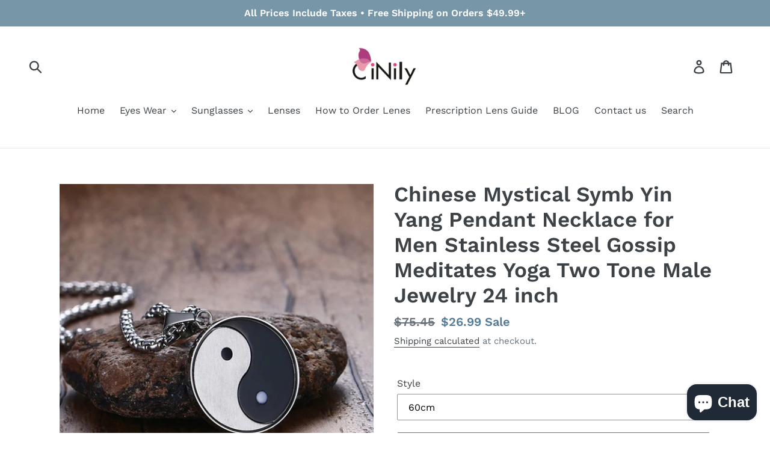

--- FILE ---
content_type: text/html; charset=utf-8
request_url: https://www.cinily.net/products/chinese-mystical-symbol-yin-yang-pendant-necklace-for-men-stainless-steel-gossip-meditates-yoga-two-tone-orc32846036834
body_size: 37666
content:
<!doctype html>
<!--[if IE 9]> <html class="ie9 no-js" lang="en"> <![endif]-->
<!--[if (gt IE 9)|!(IE)]><!--> <html class="no-js" lang="en"> <!--<![endif]-->
<head>
<meta name="msvalidate.01" content="D0450EC18BE9BCD8C62068EC76DE287B" />
  <link rel="stylesheet" href="https://obscure-escarpment-2240.herokuapp.com/stylesheets/bcpo-front.css">
  <script>var bcpo_product={"id":1880383127611,"title":"Chinese Mystical Symb Yin Yang Pendant Necklace for Men Stainless Steel Gossip Meditates Yoga Two Tone Male Jewelry 24 inch","handle":"chinese-mystical-symbol-yin-yang-pendant-necklace-for-men-stainless-steel-gossip-meditates-yoga-two-tone-orc32846036834","description":"\u003cli class=\"property-item\" id=\"product-prop-2\" data-attr=\"202301538\" data-title=\"mprainbow\"\u003e\n                        \u003cspan class=\"propery-title\"\u003eBrand Name:\u003c\/span\u003e\n                        \u003cspan class=\"propery-des\" title=\"Cinily\"\u003eCinily\u003c\/span\u003e\n                    \u003c\/li\u003e\n                                                \u003cli class=\"property-item\" id=\"product-prop-200000137\" data-attr=\"361229\" data-title=\"Necklaces\"\u003e\n                        \u003cspan class=\"propery-title\"\u003eItem Type:\u003c\/span\u003e\n                        \u003cspan class=\"propery-des\" title=\"Necklaces\"\u003eNecklaces\u003c\/span\u003e\n                    \u003c\/li\u003e\n                                                                \u003cli class=\"property-item\" id=\"product-prop-200000785\" data-attr=\"200003778\" data-title=\"Fashion\"\u003e\n                        \u003cspan class=\"propery-title\"\u003eFine or Fashion:\u003c\/span\u003e\n                        \u003cspan class=\"propery-des\" title=\"Fashion\"\u003eFashion\u003c\/span\u003e\n                    \u003c\/li\u003e\n                                                                \u003cli class=\"property-item\" id=\"product-prop-200000171\" data-attr=\"200000450\" data-title=\"Link Chain\"\u003e\n                        \u003cspan class=\"propery-title\"\u003eChain Type:\u003c\/span\u003e\n                        \u003cspan class=\"propery-des\" title=\"Link Chain\"\u003eLink Chain\u003c\/span\u003e\n                    \u003c\/li\u003e\n                                                                \u003cli class=\"property-item\" id=\"product-prop-200000221\" data-attr=\"100014226\" data-title=\"Pendant Necklaces\"\u003e\n                        \u003cspan class=\"propery-title\"\u003eNecklace Type:\u003c\/span\u003e\n                        \u003cspan class=\"propery-des\" title=\"Pendant Necklaces\"\u003ePendant Necklaces\u003c\/span\u003e\n                    \u003c\/li\u003e\n                                                                \u003cli class=\"property-item\" id=\"product-prop-200000784\" data-attr=\"353\" data-title=\"Round\"\u003e\n                        \u003cspan class=\"propery-title\"\u003eShape\\pattern:\u003c\/span\u003e\n                        \u003cspan class=\"propery-des\" title=\"Round\"\u003eRound\u003c\/span\u003e\n                    \u003c\/li\u003e\n                                                                \u003cli class=\"property-item\" id=\"product-prop-326\" data-attr=\"200003768\" data-title=\"Trendy\"\u003e\n                        \u003cspan class=\"propery-title\"\u003eStyle:\u003c\/span\u003e\n                        \u003cspan class=\"propery-des\" title=\"Trendy\"\u003eTrendy\u003c\/span\u003e\n                    \u003c\/li\u003e\n                                                                \u003cli class=\"property-item\" id=\"product-prop-99\" data-attr=\"200744531\" data-title=\"All Compatible\"\u003e\n                        \u003cspan class=\"propery-title\"\u003eCompatibility:\u003c\/span\u003e\n                        \u003cspan class=\"propery-des\" title=\"All Compatible\"\u003eAll Compatible\u003c\/span\u003e\n                    \u003c\/li\u003e\n                                                                \u003cli class=\"property-item\" id=\"product-prop-200000631\" data-attr=\"349907\" data-title=\"Yes\"\u003e\n                        \u003cspan class=\"propery-title\"\u003eis_customized:\u003c\/span\u003e\n                        \u003cspan class=\"propery-des\" title=\"Yes\"\u003eYes\u003c\/span\u003e\n                    \u003c\/li\u003e\n                                                                \u003cli class=\"property-item\" id=\"product-prop-200000640\" data-attr=\" data-title=\"\u003e\n                        \u003cspan class=\"propery-title\"\u003ePendant Size:\u003c\/span\u003e\n                        \u003cspan class=\"propery-des\" title=\"24*29mm\"\u003e24*29mm\u003c\/span\u003e\n                    \u003c\/li\u003e\n                                                                \u003cli class=\"property-item\" id=\"product-prop-100005859\" data-attr=\"206\" data-title=\"Stainless Steel\"\u003e\n                        \u003cspan class=\"propery-title\"\u003eMetals Type:\u003c\/span\u003e\n                        \u003cspan class=\"propery-des\" title=\"Stainless Steel\"\u003eStainless Steel\u003c\/span\u003e\n                    \u003c\/li\u003e\n                                                                \u003cli class=\"property-item\" id=\"product-prop-284\" data-attr=\"100006038\" data-title=\"Men\"\u003e\n                        \u003cspan class=\"propery-title\"\u003eGender:\u003c\/span\u003e\n                        \u003cspan class=\"propery-des\" title=\"Men\"\u003eMen\u003c\/span\u003e\n                    \u003c\/li\u003e\n                                                                \u003cli class=\"property-item\" id=\"product-prop-10\" data-attr=\"398\" data-title=\"Metal\"\u003e\n                        \u003cspan class=\"propery-title\"\u003eMaterial:\u003c\/span\u003e\n                        \u003cspan class=\"propery-des\" title=\"Metal\"\u003eMetal\u003c\/span\u003e\n                    \u003c\/li\u003e\n                                                                \u003cli class=\"property-item\" id=\"product-prop-3\" data-attr=\" data-title=\" pn-602mp\u003e\n                        \u003cspan class=\"propery-title\"\u003eModel Number:\u003c\/span\u003e\n                        \u003cspan class=\"propery-des\" title=\"PN-602MP\"\u003ePN-602MP\u003c\/span\u003e\n                    \u003c\/li\u003e\n                                                                \n                                                                \u003cli class=\"property-item\" id=\"product-prop-43\" data-attr=\"4\" data-title=\" Fashion Decorate Jewelry Mens Accessories\"\u003e\n                        \u003cspan class=\"propery-title\"\u003eFunction:\u003c\/span\u003e\n                        \u003cspan class=\"propery-des\" title=\" Fashion Decorate Jewelry Mens Accessories\"\u003e Fashion Decorate Jewelry Mens Accessories\u003c\/span\u003e\n                    \u003c\/li\u003e\n                                                                \u003cli class=\"property-item\" id=\"product-prop-\" data-attr=\" data-title=\"\u003e\n                        \u003cspan class=\"propery-title\"\u003eChain Length:\u003c\/span\u003e\n                        \u003cspan class=\"propery-des\" title=\"24inch\"\u003e24inch\u003c\/span\u003e\n                    \u003c\/li\u003e\n                                                                \u003cli class=\"property-item\" id=\"product-prop-\" data-attr=\" data-title=\" white and black\u003e\n                        \u003cspan class=\"propery-title\"\u003eColor:\u003c\/span\u003e\n                        \u003cspan class=\"propery-des\" title=\"White and black\"\u003eWhite and black\u003c\/span\u003e\n                    \u003c\/li\u003e\n                                                                \u003cli class=\"property-item\" id=\"product-prop-\" data-attr=\" data-title=\" male female birthday gift\u003e\n                        \u003cspan class=\"propery-title\"\u003eOccasion::\u003c\/span\u003e\n                        \u003cspan class=\"propery-des\" title=\"Male Female birthday gift\"\u003eMale Female birthday gift\u003c\/span\u003e\n                    \u003c\/li\u003e\n                                                                \u003cli class=\"property-item\" id=\"product-prop-\" data-attr=\" data-title=\" free no logo velvet bag\u003e\n                        \u003cspan class=\"propery-title\"\u003ePackage::\u003c\/span\u003e\n                        \u003cspan class=\"propery-des\" title=\"Free no Logo Velvet Bag\"\u003eFree no Logo Velvet Bag\u003c\/span\u003e\n                    \u003c\/li\u003e\n                                                                \u003cli class=\"property-item\" id=\"product-prop-\" data-attr=\" data-title=\" artificial manual polishing decides the quality.\u003e\n                        \u003cspan class=\"propery-title\"\u003eTechnology:\u003c\/span\u003e\n                        \u003cspan class=\"propery-des\" title=\"Artificial manual polishing,detail decides the quality.\"\u003eArtificial manual polishing,detail decides the quality.\u003c\/span\u003e\n                    \u003c\/li\u003e\n                                                                \u003cli class=\"property-item\" id=\"product-prop-\" data-attr=\" data-title=\" ship within hours\u003e\n                        \u003cspan class=\"propery-title\"\u003eOrder Process Time ::\u003c\/span\u003e\n                        \u003cspan class=\"propery-des\" title=\"ship within 48 hours\"\u003eship within 48 hours\u003c\/span\u003e\n                    \u003c\/li\u003e\n                                                                \u003cli class=\"property-item\" id=\"product-prop-\" data-attr=\" data-title=\" free dropshipping service\u003e\n                        \u003cspan class=\"propery-title\"\u003eDropshipping::\u003c\/span\u003e\n                        \u003cspan class=\"propery-des\" title=\"Free Dropshipping Service\"\u003eFree Dropshipping Service\u003c\/span\u003e\n                    \u003c\/li\u003e\n                                                                \u003cli class=\"property-item\" id=\"product-prop-\" data-attr=\" data-title=\" shipping to worldwide\u003e\n                        \u003cspan class=\"propery-title\"\u003eShipping::\u003c\/span\u003e\n                        \u003cspan class=\"propery-des\" title=\"Shipping to Worldwide\"\u003eShipping to Worldwide\u003c\/span\u003e\n                    \u003c\/li\u003e\n                                                                \u003cli class=\"property-item\" id=\"product-prop-\" data-attr=\" data-title=\" traceable registered post mail\u003e\n                        \u003cspan class=\"propery-title\"\u003eTransportation:\u003c\/span\u003e\n                        \u003cspan class=\"propery-des\" title=\"traceable registered post mail\"\u003etraceable registered post mail\u003c\/span\u003e\n                    \u003c\/li\u003e\n                                    \u003cimg src=\"https:\/\/ae01.alicdn.com\/kf\/HTB1q8CieRLN8KJjSZFPq6xoLXXaw\/Chinese-Mystical-Symbol-Yin-Yang-Pendant-Necklace-for-Men-Stainless-Steel-Gossip-Meditates-Yoga-Two-Tone.jpg\" alt=\"\"\u003e\n\u003cimg src=\"https:\/\/ae01.alicdn.com\/kf\/HTB1Vd0bd7fb_uJkSnaVq6xFmVXaq\/Chinese-Mystical-Symbol-Yin-Yang-Pendant-Necklace-for-Men-Stainless-Steel-Gossip-Meditates-Yoga-Two-Tone.jpg\" alt=\"\"\u003e\n\u003cimg src=\"https:\/\/ae01.alicdn.com\/kf\/HTB1fJd1m26H8KJjSspmq6z2WXXaG\/Chinese-Mystical-Symbol-Yin-Yang-Pendant-Necklace-for-Men-Stainless-Steel-Gossip-Meditates-Yoga-Two-Tone.jpg\" alt=\"\"\u003e\n\u003cimg src=\"https:\/\/ae01.alicdn.com\/kf\/HTB1FuCFjlDH8KJjSspnq6zNAVXab\/Chinese-Mystical-Symbol-Yin-Yang-Pendant-Necklace-for-Men-Stainless-Steel-Gossip-Meditates-Yoga-Two-Tone.jpg\" alt=\"\"\u003e\n\u003cimg src=\"https:\/\/ae01.alicdn.com\/kf\/HTB1YmieeJHO8KJjSZFtq6AhfXXaJ\/Chinese-Mystical-Symbol-Yin-Yang-Pendant-Necklace-for-Men-Stainless-Steel-Gossip-Meditates-Yoga-Two-Tone.jpg\" alt=\"\"\u003e\n\u003cimg src=\"https:\/\/ae01.alicdn.com\/kf\/HTB1RlNkm3LD8KJjSszeq6yGRpXa2\/Chinese-Mystical-Symbol-Yin-Yang-Pendant-Necklace-for-Men-Stainless-Steel-Gossip-Meditates-Yoga-Two-Tone.jpg\" alt=\"\"\u003e","published_at":"2018-11-09T15:33:21+08:00","created_at":"2018-11-09T15:33:22+08:00","vendor":"Cinily","type":"Necklaces\u0026Pendants","tags":["before2020","Jewelry\u0026Accessories","Necklaces\u0026Pendants","PendantNecklaces"],"price":2699,"price_min":2699,"price_max":2699,"available":true,"price_varies":false,"compare_at_price":7545,"compare_at_price_min":7545,"compare_at_price_max":7545,"compare_at_price_varies":false,"variants":[{"id":18634581901371,"title":"60cm","option1":"60cm","option2":null,"option3":null,"sku":"orc32846036834_60cm","requires_shipping":true,"taxable":false,"featured_image":null,"available":true,"name":"Chinese Mystical Symb Yin Yang Pendant Necklace for Men Stainless Steel Gossip Meditates Yoga Two Tone Male Jewelry 24 inch - 60cm","public_title":"60cm","options":["60cm"],"price":2699,"weight":0,"compare_at_price":7545,"inventory_management":"shopify","barcode":null,"requires_selling_plan":false,"selling_plan_allocations":[]}],"images":["\/\/www.cinily.net\/cdn\/shop\/products\/Chinese-Mystical-Symbol-Yin-Yang-Pendant-Necklace-for-Men-Stainless-Steel-Gossip-Meditates-Yoga-Two-Tone_07b2a51a-ca47-4712-bf93-af81f097bb24.jpg?v=1543941716"],"featured_image":"\/\/www.cinily.net\/cdn\/shop\/products\/Chinese-Mystical-Symbol-Yin-Yang-Pendant-Necklace-for-Men-Stainless-Steel-Gossip-Meditates-Yoga-Two-Tone_07b2a51a-ca47-4712-bf93-af81f097bb24.jpg?v=1543941716","options":["Style"],"media":[{"alt":null,"id":2445279756324,"position":1,"preview_image":{"aspect_ratio":1.0,"height":800,"width":800,"src":"\/\/www.cinily.net\/cdn\/shop\/products\/Chinese-Mystical-Symbol-Yin-Yang-Pendant-Necklace-for-Men-Stainless-Steel-Gossip-Meditates-Yoga-Two-Tone_07b2a51a-ca47-4712-bf93-af81f097bb24.jpg?v=1543941716"},"aspect_ratio":1.0,"height":800,"media_type":"image","src":"\/\/www.cinily.net\/cdn\/shop\/products\/Chinese-Mystical-Symbol-Yin-Yang-Pendant-Necklace-for-Men-Stainless-Steel-Gossip-Meditates-Yoga-Two-Tone_07b2a51a-ca47-4712-bf93-af81f097bb24.jpg?v=1543941716","width":800}],"requires_selling_plan":false,"selling_plan_groups":[],"content":"\u003cli class=\"property-item\" id=\"product-prop-2\" data-attr=\"202301538\" data-title=\"mprainbow\"\u003e\n                        \u003cspan class=\"propery-title\"\u003eBrand Name:\u003c\/span\u003e\n                        \u003cspan class=\"propery-des\" title=\"Cinily\"\u003eCinily\u003c\/span\u003e\n                    \u003c\/li\u003e\n                                                \u003cli class=\"property-item\" id=\"product-prop-200000137\" data-attr=\"361229\" data-title=\"Necklaces\"\u003e\n                        \u003cspan class=\"propery-title\"\u003eItem Type:\u003c\/span\u003e\n                        \u003cspan class=\"propery-des\" title=\"Necklaces\"\u003eNecklaces\u003c\/span\u003e\n                    \u003c\/li\u003e\n                                                                \u003cli class=\"property-item\" id=\"product-prop-200000785\" data-attr=\"200003778\" data-title=\"Fashion\"\u003e\n                        \u003cspan class=\"propery-title\"\u003eFine or Fashion:\u003c\/span\u003e\n                        \u003cspan class=\"propery-des\" title=\"Fashion\"\u003eFashion\u003c\/span\u003e\n                    \u003c\/li\u003e\n                                                                \u003cli class=\"property-item\" id=\"product-prop-200000171\" data-attr=\"200000450\" data-title=\"Link Chain\"\u003e\n                        \u003cspan class=\"propery-title\"\u003eChain Type:\u003c\/span\u003e\n                        \u003cspan class=\"propery-des\" title=\"Link Chain\"\u003eLink Chain\u003c\/span\u003e\n                    \u003c\/li\u003e\n                                                                \u003cli class=\"property-item\" id=\"product-prop-200000221\" data-attr=\"100014226\" data-title=\"Pendant Necklaces\"\u003e\n                        \u003cspan class=\"propery-title\"\u003eNecklace Type:\u003c\/span\u003e\n                        \u003cspan class=\"propery-des\" title=\"Pendant Necklaces\"\u003ePendant Necklaces\u003c\/span\u003e\n                    \u003c\/li\u003e\n                                                                \u003cli class=\"property-item\" id=\"product-prop-200000784\" data-attr=\"353\" data-title=\"Round\"\u003e\n                        \u003cspan class=\"propery-title\"\u003eShape\\pattern:\u003c\/span\u003e\n                        \u003cspan class=\"propery-des\" title=\"Round\"\u003eRound\u003c\/span\u003e\n                    \u003c\/li\u003e\n                                                                \u003cli class=\"property-item\" id=\"product-prop-326\" data-attr=\"200003768\" data-title=\"Trendy\"\u003e\n                        \u003cspan class=\"propery-title\"\u003eStyle:\u003c\/span\u003e\n                        \u003cspan class=\"propery-des\" title=\"Trendy\"\u003eTrendy\u003c\/span\u003e\n                    \u003c\/li\u003e\n                                                                \u003cli class=\"property-item\" id=\"product-prop-99\" data-attr=\"200744531\" data-title=\"All Compatible\"\u003e\n                        \u003cspan class=\"propery-title\"\u003eCompatibility:\u003c\/span\u003e\n                        \u003cspan class=\"propery-des\" title=\"All Compatible\"\u003eAll Compatible\u003c\/span\u003e\n                    \u003c\/li\u003e\n                                                                \u003cli class=\"property-item\" id=\"product-prop-200000631\" data-attr=\"349907\" data-title=\"Yes\"\u003e\n                        \u003cspan class=\"propery-title\"\u003eis_customized:\u003c\/span\u003e\n                        \u003cspan class=\"propery-des\" title=\"Yes\"\u003eYes\u003c\/span\u003e\n                    \u003c\/li\u003e\n                                                                \u003cli class=\"property-item\" id=\"product-prop-200000640\" data-attr=\" data-title=\"\u003e\n                        \u003cspan class=\"propery-title\"\u003ePendant Size:\u003c\/span\u003e\n                        \u003cspan class=\"propery-des\" title=\"24*29mm\"\u003e24*29mm\u003c\/span\u003e\n                    \u003c\/li\u003e\n                                                                \u003cli class=\"property-item\" id=\"product-prop-100005859\" data-attr=\"206\" data-title=\"Stainless Steel\"\u003e\n                        \u003cspan class=\"propery-title\"\u003eMetals Type:\u003c\/span\u003e\n                        \u003cspan class=\"propery-des\" title=\"Stainless Steel\"\u003eStainless Steel\u003c\/span\u003e\n                    \u003c\/li\u003e\n                                                                \u003cli class=\"property-item\" id=\"product-prop-284\" data-attr=\"100006038\" data-title=\"Men\"\u003e\n                        \u003cspan class=\"propery-title\"\u003eGender:\u003c\/span\u003e\n                        \u003cspan class=\"propery-des\" title=\"Men\"\u003eMen\u003c\/span\u003e\n                    \u003c\/li\u003e\n                                                                \u003cli class=\"property-item\" id=\"product-prop-10\" data-attr=\"398\" data-title=\"Metal\"\u003e\n                        \u003cspan class=\"propery-title\"\u003eMaterial:\u003c\/span\u003e\n                        \u003cspan class=\"propery-des\" title=\"Metal\"\u003eMetal\u003c\/span\u003e\n                    \u003c\/li\u003e\n                                                                \u003cli class=\"property-item\" id=\"product-prop-3\" data-attr=\" data-title=\" pn-602mp\u003e\n                        \u003cspan class=\"propery-title\"\u003eModel Number:\u003c\/span\u003e\n                        \u003cspan class=\"propery-des\" title=\"PN-602MP\"\u003ePN-602MP\u003c\/span\u003e\n                    \u003c\/li\u003e\n                                                                \n                                                                \u003cli class=\"property-item\" id=\"product-prop-43\" data-attr=\"4\" data-title=\" Fashion Decorate Jewelry Mens Accessories\"\u003e\n                        \u003cspan class=\"propery-title\"\u003eFunction:\u003c\/span\u003e\n                        \u003cspan class=\"propery-des\" title=\" Fashion Decorate Jewelry Mens Accessories\"\u003e Fashion Decorate Jewelry Mens Accessories\u003c\/span\u003e\n                    \u003c\/li\u003e\n                                                                \u003cli class=\"property-item\" id=\"product-prop-\" data-attr=\" data-title=\"\u003e\n                        \u003cspan class=\"propery-title\"\u003eChain Length:\u003c\/span\u003e\n                        \u003cspan class=\"propery-des\" title=\"24inch\"\u003e24inch\u003c\/span\u003e\n                    \u003c\/li\u003e\n                                                                \u003cli class=\"property-item\" id=\"product-prop-\" data-attr=\" data-title=\" white and black\u003e\n                        \u003cspan class=\"propery-title\"\u003eColor:\u003c\/span\u003e\n                        \u003cspan class=\"propery-des\" title=\"White and black\"\u003eWhite and black\u003c\/span\u003e\n                    \u003c\/li\u003e\n                                                                \u003cli class=\"property-item\" id=\"product-prop-\" data-attr=\" data-title=\" male female birthday gift\u003e\n                        \u003cspan class=\"propery-title\"\u003eOccasion::\u003c\/span\u003e\n                        \u003cspan class=\"propery-des\" title=\"Male Female birthday gift\"\u003eMale Female birthday gift\u003c\/span\u003e\n                    \u003c\/li\u003e\n                                                                \u003cli class=\"property-item\" id=\"product-prop-\" data-attr=\" data-title=\" free no logo velvet bag\u003e\n                        \u003cspan class=\"propery-title\"\u003ePackage::\u003c\/span\u003e\n                        \u003cspan class=\"propery-des\" title=\"Free no Logo Velvet Bag\"\u003eFree no Logo Velvet Bag\u003c\/span\u003e\n                    \u003c\/li\u003e\n                                                                \u003cli class=\"property-item\" id=\"product-prop-\" data-attr=\" data-title=\" artificial manual polishing decides the quality.\u003e\n                        \u003cspan class=\"propery-title\"\u003eTechnology:\u003c\/span\u003e\n                        \u003cspan class=\"propery-des\" title=\"Artificial manual polishing,detail decides the quality.\"\u003eArtificial manual polishing,detail decides the quality.\u003c\/span\u003e\n                    \u003c\/li\u003e\n                                                                \u003cli class=\"property-item\" id=\"product-prop-\" data-attr=\" data-title=\" ship within hours\u003e\n                        \u003cspan class=\"propery-title\"\u003eOrder Process Time ::\u003c\/span\u003e\n                        \u003cspan class=\"propery-des\" title=\"ship within 48 hours\"\u003eship within 48 hours\u003c\/span\u003e\n                    \u003c\/li\u003e\n                                                                \u003cli class=\"property-item\" id=\"product-prop-\" data-attr=\" data-title=\" free dropshipping service\u003e\n                        \u003cspan class=\"propery-title\"\u003eDropshipping::\u003c\/span\u003e\n                        \u003cspan class=\"propery-des\" title=\"Free Dropshipping Service\"\u003eFree Dropshipping Service\u003c\/span\u003e\n                    \u003c\/li\u003e\n                                                                \u003cli class=\"property-item\" id=\"product-prop-\" data-attr=\" data-title=\" shipping to worldwide\u003e\n                        \u003cspan class=\"propery-title\"\u003eShipping::\u003c\/span\u003e\n                        \u003cspan class=\"propery-des\" title=\"Shipping to Worldwide\"\u003eShipping to Worldwide\u003c\/span\u003e\n                    \u003c\/li\u003e\n                                                                \u003cli class=\"property-item\" id=\"product-prop-\" data-attr=\" data-title=\" traceable registered post mail\u003e\n                        \u003cspan class=\"propery-title\"\u003eTransportation:\u003c\/span\u003e\n                        \u003cspan class=\"propery-des\" title=\"traceable registered post mail\"\u003etraceable registered post mail\u003c\/span\u003e\n                    \u003c\/li\u003e\n                                    \u003cimg src=\"https:\/\/ae01.alicdn.com\/kf\/HTB1q8CieRLN8KJjSZFPq6xoLXXaw\/Chinese-Mystical-Symbol-Yin-Yang-Pendant-Necklace-for-Men-Stainless-Steel-Gossip-Meditates-Yoga-Two-Tone.jpg\" alt=\"\"\u003e\n\u003cimg src=\"https:\/\/ae01.alicdn.com\/kf\/HTB1Vd0bd7fb_uJkSnaVq6xFmVXaq\/Chinese-Mystical-Symbol-Yin-Yang-Pendant-Necklace-for-Men-Stainless-Steel-Gossip-Meditates-Yoga-Two-Tone.jpg\" alt=\"\"\u003e\n\u003cimg src=\"https:\/\/ae01.alicdn.com\/kf\/HTB1fJd1m26H8KJjSspmq6z2WXXaG\/Chinese-Mystical-Symbol-Yin-Yang-Pendant-Necklace-for-Men-Stainless-Steel-Gossip-Meditates-Yoga-Two-Tone.jpg\" alt=\"\"\u003e\n\u003cimg src=\"https:\/\/ae01.alicdn.com\/kf\/HTB1FuCFjlDH8KJjSspnq6zNAVXab\/Chinese-Mystical-Symbol-Yin-Yang-Pendant-Necklace-for-Men-Stainless-Steel-Gossip-Meditates-Yoga-Two-Tone.jpg\" alt=\"\"\u003e\n\u003cimg src=\"https:\/\/ae01.alicdn.com\/kf\/HTB1YmieeJHO8KJjSZFtq6AhfXXaJ\/Chinese-Mystical-Symbol-Yin-Yang-Pendant-Necklace-for-Men-Stainless-Steel-Gossip-Meditates-Yoga-Two-Tone.jpg\" alt=\"\"\u003e\n\u003cimg src=\"https:\/\/ae01.alicdn.com\/kf\/HTB1RlNkm3LD8KJjSszeq6yGRpXa2\/Chinese-Mystical-Symbol-Yin-Yang-Pendant-Necklace-for-Men-Stainless-Steel-Gossip-Meditates-Yoga-Two-Tone.jpg\" alt=\"\"\u003e"};  var bcpo_settings={"shop_currency":"USD","money_format2":"${{amount}} USD","money_format_without_currency":"${{amount}}"};var inventory_quantity = [];inventory_quantity.push(500);if(bcpo_product) { for (var i = 0; i < bcpo_product.variants.length; i += 1) { bcpo_product.variants[i].inventory_quantity = inventory_quantity[i]; }}window.bcpo = window.bcpo || {}; bcpo.cart = {"note":null,"attributes":{},"original_total_price":0,"total_price":0,"total_discount":0,"total_weight":0.0,"item_count":0,"items":[],"requires_shipping":false,"currency":"USD","items_subtotal_price":0,"cart_level_discount_applications":[],"checkout_charge_amount":0}; bcpo.ogFormData = FormData; bcpo.money_with_currency_format = "${{amount}} USD";bcpo.money_format = "${{amount}}";</script>
 
<style>
#bcpo .bcpo-table thead tr:first-child td {
background: white !important;
border: 1px solid gray !important;
color: black !important;
}</style>
<meta name="google-site-verification" content="nnuO9hWArwSE1BCMIAO9odGwouyI22VoZMlJmM5ZJWU" />

<script>LA.init({id: "JRuv0aKWTUrQYYeY",ck: "JRuv0aKWTUrQYYeY"})</script>
  <!-- Google Tag Manager -->
<script>(function(w,d,s,l,i){w[l]=w[l]||[];w[l].push({'gtm.start':
new Date().getTime(),event:'gtm.js'});var f=d.getElementsByTagName(s)[0],
j=d.createElement(s),dl=l!='dataLayer'?'&l='+l:'';j.async=true;j.src=
'https://www.googletagmanager.com/gtm.js?id='+i+dl;f.parentNode.insertBefore(j,f);
})(window,document,'script','dataLayer','GTM-MWTXKWH');</script>
<!-- End Google Tag Manager -->
<script async src="https://pagead2.googlesyndication.com/pagead/js/adsbygoogle.js?client=ca-pub-3734918845432536"
     crossorigin="anonymous"></script>

  <meta name="p:domain_verify" content="de67b8ddf79e1927e887653819f7b104"/>
  <meta charset="utf-8">
  <meta http-equiv="X-UA-Compatible" content="IE=edge,chrome=1">
  <meta name="viewport" content="width=device-width,initial-scale=1">
  <meta name="theme-color" content="#557b97">
  <link rel="canonical" href="https://www.cinily.net/products/chinese-mystical-symbol-yin-yang-pendant-necklace-for-men-stainless-steel-gossip-meditates-yoga-two-tone-orc32846036834"><link rel="shortcut icon" href="//www.cinily.net/cdn/shop/files/favicon_32x32.png?v=1745746224" type="image/png"><title>Chinese Mystical Symb Yin Yang Pendant Necklace for Men Stainless Stee
&ndash; Cinily</title><meta name="description" content="Brand Name: Cinily Item Type: Necklaces Fine or Fashion: Fashion Chain Type: Link Chain Necklace Type: Pendant Necklaces Shape\pattern: Round Style: Trendy Compatibility: All Compatible is_customized: Yes Pendant Size: 24*29mm Metals Type: Stainless Steel Gender: Men Material: Metal Model Number: PN-602MP Function: Fas"><!-- /snippets/social-meta-tags.liquid -->




<meta property="og:site_name" content="Cinily">
<meta property="og:url" content="https://www.cinily.net/products/chinese-mystical-symbol-yin-yang-pendant-necklace-for-men-stainless-steel-gossip-meditates-yoga-two-tone-orc32846036834">
<meta property="og:title" content="Chinese Mystical Symb Yin Yang Pendant Necklace for Men Stainless Steel Gossip Meditates Yoga Two Tone Male Jewelry 24 inch">
<meta property="og:type" content="product">
<meta property="og:description" content="Brand Name: Cinily Item Type: Necklaces Fine or Fashion: Fashion Chain Type: Link Chain Necklace Type: Pendant Necklaces Shape\pattern: Round Style: Trendy Compatibility: All Compatible is_customized: Yes Pendant Size: 24*29mm Metals Type: Stainless Steel Gender: Men Material: Metal Model Number: PN-602MP Function: Fas">

  <meta property="og:price:amount" content="26.99">
  <meta property="og:price:currency" content="USD">

<meta property="og:image" content="http://www.cinily.net/cdn/shop/products/Chinese-Mystical-Symbol-Yin-Yang-Pendant-Necklace-for-Men-Stainless-Steel-Gossip-Meditates-Yoga-Two-Tone_07b2a51a-ca47-4712-bf93-af81f097bb24_1200x1200.jpg?v=1543941716">
<meta property="og:image:secure_url" content="https://www.cinily.net/cdn/shop/products/Chinese-Mystical-Symbol-Yin-Yang-Pendant-Necklace-for-Men-Stainless-Steel-Gossip-Meditates-Yoga-Two-Tone_07b2a51a-ca47-4712-bf93-af81f097bb24_1200x1200.jpg?v=1543941716">


<meta name="twitter:card" content="summary_large_image">
<meta name="twitter:title" content="Chinese Mystical Symb Yin Yang Pendant Necklace for Men Stainless Steel Gossip Meditates Yoga Two Tone Male Jewelry 24 inch">
<meta name="twitter:description" content="Brand Name: Cinily Item Type: Necklaces Fine or Fashion: Fashion Chain Type: Link Chain Necklace Type: Pendant Necklaces Shape\pattern: Round Style: Trendy Compatibility: All Compatible is_customized: Yes Pendant Size: 24*29mm Metals Type: Stainless Steel Gender: Men Material: Metal Model Number: PN-602MP Function: Fas">


  <link href="//www.cinily.net/cdn/shop/t/1/assets/theme.scss.css?v=49695693968481165571765517291" rel="stylesheet" type="text/css" media="all" />

  <script>
    var theme = {
      strings: {
        addToCart: "Add to cart",
        soldOut: "Sold out",
        unavailable: "Unavailable",
        regularPrice: "Regular price",
        sale: "Sale",
        showMore: "Show More",
        showLess: "Show Less",
        addressError: "Error looking up that address",
        addressNoResults: "No results for that address",
        addressQueryLimit: "You have exceeded the Google API usage limit. Consider upgrading to a \u003ca href=\"https:\/\/developers.google.com\/maps\/premium\/usage-limits\"\u003ePremium Plan\u003c\/a\u003e.",
        authError: "There was a problem authenticating your Google Maps account.",
        newWindow: "Opens in a new window.",
        external: "Opens external website.",
        newWindowExternal: "Opens external website in a new window."
      },
      moneyFormat: "${{amount}}"
    }

    document.documentElement.className = document.documentElement.className.replace('no-js', 'js');
  </script>

  <!--[if (lte IE 9) ]><script src="//www.cinily.net/cdn/shop/t/1/assets/match-media.min.js?v=22265819453975888031536080593" type="text/javascript"></script><![endif]--><!--[if (gt IE 9)|!(IE)]><!--><script src="//www.cinily.net/cdn/shop/t/1/assets/lazysizes.js?v=68441465964607740661536080593" async="async"></script><!--<![endif]-->
  <!--[if lte IE 9]><script src="//www.cinily.net/cdn/shop/t/1/assets/lazysizes.min.js?v=256"></script><![endif]-->

  <!--[if (gt IE 9)|!(IE)]><!--><script src="//www.cinily.net/cdn/shop/t/1/assets/vendor.js?v=121857302354663160541536080593" defer="defer"></script><!--<![endif]-->
  <!--[if lte IE 9]><script src="//www.cinily.net/cdn/shop/t/1/assets/vendor.js?v=121857302354663160541536080593"></script><![endif]-->

  <!--[if (gt IE 9)|!(IE)]><!--><script src="//www.cinily.net/cdn/shop/t/1/assets/theme.js?v=161950477018278326151639408552" defer="defer"></script><!--<![endif]-->
  <!--[if lte IE 9]><script src="//www.cinily.net/cdn/shop/t/1/assets/theme.js?v=161950477018278326151639408552"></script><![endif]-->

  <script>window.performance && window.performance.mark && window.performance.mark('shopify.content_for_header.start');</script><meta name="google-site-verification" content="nnuO9hWArwSE1BCMIAO9odGwouyI22VoZMlJmM5ZJWU">
<meta id="shopify-digital-wallet" name="shopify-digital-wallet" content="/9394421819/digital_wallets/dialog">
<meta name="shopify-checkout-api-token" content="cb546429a267e77239c9375fbbd25d6f">
<meta id="in-context-paypal-metadata" data-shop-id="9394421819" data-venmo-supported="false" data-environment="production" data-locale="en_US" data-paypal-v4="true" data-currency="USD">
<link rel="alternate" hreflang="x-default" href="https://www.cinily.net/products/chinese-mystical-symbol-yin-yang-pendant-necklace-for-men-stainless-steel-gossip-meditates-yoga-two-tone-orc32846036834">
<link rel="alternate" hreflang="en" href="https://www.cinily.net/products/chinese-mystical-symbol-yin-yang-pendant-necklace-for-men-stainless-steel-gossip-meditates-yoga-two-tone-orc32846036834">
<link rel="alternate" hreflang="it-IT" href="https://www.cinily.net/it-it/products/chinese-mystical-symbol-yin-yang-pendant-necklace-for-men-stainless-steel-gossip-meditates-yoga-two-tone-orc32846036834">
<link rel="alternate" hreflang="en-IT" href="https://www.cinily.net/en-it/products/chinese-mystical-symbol-yin-yang-pendant-necklace-for-men-stainless-steel-gossip-meditates-yoga-two-tone-orc32846036834">
<link rel="alternate" type="application/json+oembed" href="https://www.cinily.net/products/chinese-mystical-symbol-yin-yang-pendant-necklace-for-men-stainless-steel-gossip-meditates-yoga-two-tone-orc32846036834.oembed">
<script async="async" src="/checkouts/internal/preloads.js?locale=en-US"></script>
<script id="shopify-features" type="application/json">{"accessToken":"cb546429a267e77239c9375fbbd25d6f","betas":["rich-media-storefront-analytics"],"domain":"www.cinily.net","predictiveSearch":true,"shopId":9394421819,"locale":"en"}</script>
<script>var Shopify = Shopify || {};
Shopify.shop = "backinstyles.myshopify.com";
Shopify.locale = "en";
Shopify.currency = {"active":"USD","rate":"1.0"};
Shopify.country = "US";
Shopify.theme = {"name":"Debut","id":36667162683,"schema_name":"Debut","schema_version":"8.0.0","theme_store_id":796,"role":"main"};
Shopify.theme.handle = "null";
Shopify.theme.style = {"id":null,"handle":null};
Shopify.cdnHost = "www.cinily.net/cdn";
Shopify.routes = Shopify.routes || {};
Shopify.routes.root = "/";</script>
<script type="module">!function(o){(o.Shopify=o.Shopify||{}).modules=!0}(window);</script>
<script>!function(o){function n(){var o=[];function n(){o.push(Array.prototype.slice.apply(arguments))}return n.q=o,n}var t=o.Shopify=o.Shopify||{};t.loadFeatures=n(),t.autoloadFeatures=n()}(window);</script>
<script id="shop-js-analytics" type="application/json">{"pageType":"product"}</script>
<script defer="defer" async type="module" src="//www.cinily.net/cdn/shopifycloud/shop-js/modules/v2/client.init-shop-cart-sync_BApSsMSl.en.esm.js"></script>
<script defer="defer" async type="module" src="//www.cinily.net/cdn/shopifycloud/shop-js/modules/v2/chunk.common_CBoos6YZ.esm.js"></script>
<script type="module">
  await import("//www.cinily.net/cdn/shopifycloud/shop-js/modules/v2/client.init-shop-cart-sync_BApSsMSl.en.esm.js");
await import("//www.cinily.net/cdn/shopifycloud/shop-js/modules/v2/chunk.common_CBoos6YZ.esm.js");

  window.Shopify.SignInWithShop?.initShopCartSync?.({"fedCMEnabled":true,"windoidEnabled":true});

</script>
<script>(function() {
  var isLoaded = false;
  function asyncLoad() {
    if (isLoaded) return;
    isLoaded = true;
    var urls = ["\/\/cdn.shopify.com\/proxy\/831aefa09a898df50b11359fbc1a50e6f568eeba3a8fd093b42427d039bd423f\/obscure-escarpment-2240.herokuapp.com\/js\/best_custom_product_options.js?shop=backinstyles.myshopify.com\u0026sp-cache-control=cHVibGljLCBtYXgtYWdlPTkwMA"];
    for (var i = 0; i < urls.length; i++) {
      var s = document.createElement('script');
      s.type = 'text/javascript';
      s.async = true;
      s.src = urls[i];
      var x = document.getElementsByTagName('script')[0];
      x.parentNode.insertBefore(s, x);
    }
  };
  if(window.attachEvent) {
    window.attachEvent('onload', asyncLoad);
  } else {
    window.addEventListener('load', asyncLoad, false);
  }
})();</script>
<script id="__st">var __st={"a":9394421819,"offset":28800,"reqid":"ec750843-8eba-45ed-9e7c-6a8a5d8fca20-1768927343","pageurl":"www.cinily.net\/products\/chinese-mystical-symbol-yin-yang-pendant-necklace-for-men-stainless-steel-gossip-meditates-yoga-two-tone-orc32846036834","u":"d22081fa8d7d","p":"product","rtyp":"product","rid":1880383127611};</script>
<script>window.ShopifyPaypalV4VisibilityTracking = true;</script>
<script id="captcha-bootstrap">!function(){'use strict';const t='contact',e='account',n='new_comment',o=[[t,t],['blogs',n],['comments',n],[t,'customer']],c=[[e,'customer_login'],[e,'guest_login'],[e,'recover_customer_password'],[e,'create_customer']],r=t=>t.map((([t,e])=>`form[action*='/${t}']:not([data-nocaptcha='true']) input[name='form_type'][value='${e}']`)).join(','),a=t=>()=>t?[...document.querySelectorAll(t)].map((t=>t.form)):[];function s(){const t=[...o],e=r(t);return a(e)}const i='password',u='form_key',d=['recaptcha-v3-token','g-recaptcha-response','h-captcha-response',i],f=()=>{try{return window.sessionStorage}catch{return}},m='__shopify_v',_=t=>t.elements[u];function p(t,e,n=!1){try{const o=window.sessionStorage,c=JSON.parse(o.getItem(e)),{data:r}=function(t){const{data:e,action:n}=t;return t[m]||n?{data:e,action:n}:{data:t,action:n}}(c);for(const[e,n]of Object.entries(r))t.elements[e]&&(t.elements[e].value=n);n&&o.removeItem(e)}catch(o){console.error('form repopulation failed',{error:o})}}const l='form_type',E='cptcha';function T(t){t.dataset[E]=!0}const w=window,h=w.document,L='Shopify',v='ce_forms',y='captcha';let A=!1;((t,e)=>{const n=(g='f06e6c50-85a8-45c8-87d0-21a2b65856fe',I='https://cdn.shopify.com/shopifycloud/storefront-forms-hcaptcha/ce_storefront_forms_captcha_hcaptcha.v1.5.2.iife.js',D={infoText:'Protected by hCaptcha',privacyText:'Privacy',termsText:'Terms'},(t,e,n)=>{const o=w[L][v],c=o.bindForm;if(c)return c(t,g,e,D).then(n);var r;o.q.push([[t,g,e,D],n]),r=I,A||(h.body.append(Object.assign(h.createElement('script'),{id:'captcha-provider',async:!0,src:r})),A=!0)});var g,I,D;w[L]=w[L]||{},w[L][v]=w[L][v]||{},w[L][v].q=[],w[L][y]=w[L][y]||{},w[L][y].protect=function(t,e){n(t,void 0,e),T(t)},Object.freeze(w[L][y]),function(t,e,n,w,h,L){const[v,y,A,g]=function(t,e,n){const i=e?o:[],u=t?c:[],d=[...i,...u],f=r(d),m=r(i),_=r(d.filter((([t,e])=>n.includes(e))));return[a(f),a(m),a(_),s()]}(w,h,L),I=t=>{const e=t.target;return e instanceof HTMLFormElement?e:e&&e.form},D=t=>v().includes(t);t.addEventListener('submit',(t=>{const e=I(t);if(!e)return;const n=D(e)&&!e.dataset.hcaptchaBound&&!e.dataset.recaptchaBound,o=_(e),c=g().includes(e)&&(!o||!o.value);(n||c)&&t.preventDefault(),c&&!n&&(function(t){try{if(!f())return;!function(t){const e=f();if(!e)return;const n=_(t);if(!n)return;const o=n.value;o&&e.removeItem(o)}(t);const e=Array.from(Array(32),(()=>Math.random().toString(36)[2])).join('');!function(t,e){_(t)||t.append(Object.assign(document.createElement('input'),{type:'hidden',name:u})),t.elements[u].value=e}(t,e),function(t,e){const n=f();if(!n)return;const o=[...t.querySelectorAll(`input[type='${i}']`)].map((({name:t})=>t)),c=[...d,...o],r={};for(const[a,s]of new FormData(t).entries())c.includes(a)||(r[a]=s);n.setItem(e,JSON.stringify({[m]:1,action:t.action,data:r}))}(t,e)}catch(e){console.error('failed to persist form',e)}}(e),e.submit())}));const S=(t,e)=>{t&&!t.dataset[E]&&(n(t,e.some((e=>e===t))),T(t))};for(const o of['focusin','change'])t.addEventListener(o,(t=>{const e=I(t);D(e)&&S(e,y())}));const B=e.get('form_key'),M=e.get(l),P=B&&M;t.addEventListener('DOMContentLoaded',(()=>{const t=y();if(P)for(const e of t)e.elements[l].value===M&&p(e,B);[...new Set([...A(),...v().filter((t=>'true'===t.dataset.shopifyCaptcha))])].forEach((e=>S(e,t)))}))}(h,new URLSearchParams(w.location.search),n,t,e,['guest_login'])})(!0,!0)}();</script>
<script integrity="sha256-4kQ18oKyAcykRKYeNunJcIwy7WH5gtpwJnB7kiuLZ1E=" data-source-attribution="shopify.loadfeatures" defer="defer" src="//www.cinily.net/cdn/shopifycloud/storefront/assets/storefront/load_feature-a0a9edcb.js" crossorigin="anonymous"></script>
<script data-source-attribution="shopify.dynamic_checkout.dynamic.init">var Shopify=Shopify||{};Shopify.PaymentButton=Shopify.PaymentButton||{isStorefrontPortableWallets:!0,init:function(){window.Shopify.PaymentButton.init=function(){};var t=document.createElement("script");t.src="https://www.cinily.net/cdn/shopifycloud/portable-wallets/latest/portable-wallets.en.js",t.type="module",document.head.appendChild(t)}};
</script>
<script data-source-attribution="shopify.dynamic_checkout.buyer_consent">
  function portableWalletsHideBuyerConsent(e){var t=document.getElementById("shopify-buyer-consent"),n=document.getElementById("shopify-subscription-policy-button");t&&n&&(t.classList.add("hidden"),t.setAttribute("aria-hidden","true"),n.removeEventListener("click",e))}function portableWalletsShowBuyerConsent(e){var t=document.getElementById("shopify-buyer-consent"),n=document.getElementById("shopify-subscription-policy-button");t&&n&&(t.classList.remove("hidden"),t.removeAttribute("aria-hidden"),n.addEventListener("click",e))}window.Shopify?.PaymentButton&&(window.Shopify.PaymentButton.hideBuyerConsent=portableWalletsHideBuyerConsent,window.Shopify.PaymentButton.showBuyerConsent=portableWalletsShowBuyerConsent);
</script>
<script>
  function portableWalletsCleanup(e){e&&e.src&&console.error("Failed to load portable wallets script "+e.src);var t=document.querySelectorAll("shopify-accelerated-checkout .shopify-payment-button__skeleton, shopify-accelerated-checkout-cart .wallet-cart-button__skeleton"),e=document.getElementById("shopify-buyer-consent");for(let e=0;e<t.length;e++)t[e].remove();e&&e.remove()}function portableWalletsNotLoadedAsModule(e){e instanceof ErrorEvent&&"string"==typeof e.message&&e.message.includes("import.meta")&&"string"==typeof e.filename&&e.filename.includes("portable-wallets")&&(window.removeEventListener("error",portableWalletsNotLoadedAsModule),window.Shopify.PaymentButton.failedToLoad=e,"loading"===document.readyState?document.addEventListener("DOMContentLoaded",window.Shopify.PaymentButton.init):window.Shopify.PaymentButton.init())}window.addEventListener("error",portableWalletsNotLoadedAsModule);
</script>

<script type="module" src="https://www.cinily.net/cdn/shopifycloud/portable-wallets/latest/portable-wallets.en.js" onError="portableWalletsCleanup(this)" crossorigin="anonymous"></script>
<script nomodule>
  document.addEventListener("DOMContentLoaded", portableWalletsCleanup);
</script>

<link id="shopify-accelerated-checkout-styles" rel="stylesheet" media="screen" href="https://www.cinily.net/cdn/shopifycloud/portable-wallets/latest/accelerated-checkout-backwards-compat.css" crossorigin="anonymous">
<style id="shopify-accelerated-checkout-cart">
        #shopify-buyer-consent {
  margin-top: 1em;
  display: inline-block;
  width: 100%;
}

#shopify-buyer-consent.hidden {
  display: none;
}

#shopify-subscription-policy-button {
  background: none;
  border: none;
  padding: 0;
  text-decoration: underline;
  font-size: inherit;
  cursor: pointer;
}

#shopify-subscription-policy-button::before {
  box-shadow: none;
}

      </style>

<script>window.performance && window.performance.mark && window.performance.mark('shopify.content_for_header.end');</script>
  <script id="vopo-head">(function () {
	if (((document.documentElement.innerHTML.includes('asyncLoad') && !document.documentElement.innerHTML.includes('\\/obscure' + '-escarpment-2240')) || (window.bcpo && bcpo.disabled)) && !window.location.href.match(/[&?]yesbcpo/)) return;
	var script = document.createElement('script');
	var reg = new RegExp('\\\\/\\\\/cdn\\.shopify\\.com\\\\/proxy\\\\/[a-z0-9]+\\\\/obscure-escarpment-2240\\.herokuapp\\.com\\\\/js\\\\/best_custom_product_options\\.js[^"]+');
	var match = reg.exec(document.documentElement.innerHTML);
	script.src = match[0].split('\\').join('').replace('%3f', '?').replace('u0026', '&');
	var vopoHead = document.getElementById('vopo-head'); vopoHead.parentNode.insertBefore(script, vopoHead);
})();
</script>




<script type="text/javascript">
window.dataLayer = window.dataLayer || [];

window.appStart = function(){
  window.productPageHandle = function(){

    var productName = "Chinese Mystical Symb Yin Yang Pendant Necklace for Men Stainless Steel Gossip Meditates Yoga Two Tone Male Jewelry 24 inch";
    var productId = "1880383127611";
    var productPrice = "26.99";
    var productBrand = "Cinily";
    var productCollection = "ALL";
    var productType = "Necklaces&Pendants";
    var productSku = "orc32846036834_60cm";
    var productVariantId = "18634581901371";
    var productVariantTitle = "60cm";

    window.dataLayer.push({
      event: "analyzify_productDetail",
      productId: productId,
      productName: productName,
      productPrice: productPrice,
      productBrand: productBrand,
      productCategory: productCollection,
      productType: productType,
      productSku: productSku,
      productVariantId: productVariantId,
      productVariantTitle: productVariantTitle,
      currency: "USD",
    });
  };

  window.allPageHandle = function(){
    window.dataLayer.push({
      event: "ga4kit_info",
      contentGroup: "product",
      
        userType: "visitor",
      
    });
  };
  allPageHandle();
      
  
    productPageHandle();
  

}
appStart();
</script>
  <script charset="UTF-8" id="LA_COLLECT" src="//sdk.51.la/js-sdk-pro.min.js"></script>
<script>LA.init({id:"JRuv0aKWTUrQYYeY",ck:"JRuv0aKWTUrQYYeY"})</script>
<!-- BEGIN app block: shopify://apps/judge-me-reviews/blocks/judgeme_core/61ccd3b1-a9f2-4160-9fe9-4fec8413e5d8 --><!-- Start of Judge.me Core -->






<link rel="dns-prefetch" href="https://cdnwidget.judge.me">
<link rel="dns-prefetch" href="https://cdn.judge.me">
<link rel="dns-prefetch" href="https://cdn1.judge.me">
<link rel="dns-prefetch" href="https://api.judge.me">

<script data-cfasync='false' class='jdgm-settings-script'>window.jdgmSettings={"pagination":5,"disable_web_reviews":false,"badge_no_review_text":"No reviews","badge_n_reviews_text":"{{ n }} review/reviews","hide_badge_preview_if_no_reviews":true,"badge_hide_text":false,"enforce_center_preview_badge":false,"widget_title":"Customer Reviews","widget_open_form_text":"Write a review","widget_close_form_text":"Cancel review","widget_refresh_page_text":"Refresh page","widget_summary_text":"Based on {{ number_of_reviews }} review/reviews","widget_no_review_text":"Be the first to write a review","widget_name_field_text":"Display name","widget_verified_name_field_text":"Verified Name (public)","widget_name_placeholder_text":"Display name","widget_required_field_error_text":"This field is required.","widget_email_field_text":"Email address","widget_verified_email_field_text":"Verified Email (private, can not be edited)","widget_email_placeholder_text":"Your email address","widget_email_field_error_text":"Please enter a valid email address.","widget_rating_field_text":"Rating","widget_review_title_field_text":"Review Title","widget_review_title_placeholder_text":"Give your review a title","widget_review_body_field_text":"Review content","widget_review_body_placeholder_text":"Start writing here...","widget_pictures_field_text":"Picture/Video (optional)","widget_submit_review_text":"Submit Review","widget_submit_verified_review_text":"Submit Verified Review","widget_submit_success_msg_with_auto_publish":"Thank you! Please refresh the page in a few moments to see your review. You can remove or edit your review by logging into \u003ca href='https://judge.me/login' target='_blank' rel='nofollow noopener'\u003eJudge.me\u003c/a\u003e","widget_submit_success_msg_no_auto_publish":"Thank you! Your review will be published as soon as it is approved by the shop admin. You can remove or edit your review by logging into \u003ca href='https://judge.me/login' target='_blank' rel='nofollow noopener'\u003eJudge.me\u003c/a\u003e","widget_show_default_reviews_out_of_total_text":"Showing {{ n_reviews_shown }} out of {{ n_reviews }} reviews.","widget_show_all_link_text":"Show all","widget_show_less_link_text":"Show less","widget_author_said_text":"{{ reviewer_name }} said:","widget_days_text":"{{ n }} days ago","widget_weeks_text":"{{ n }} week/weeks ago","widget_months_text":"{{ n }} month/months ago","widget_years_text":"{{ n }} year/years ago","widget_yesterday_text":"Yesterday","widget_today_text":"Today","widget_replied_text":"\u003e\u003e {{ shop_name }} replied:","widget_read_more_text":"Read more","widget_reviewer_name_as_initial":"","widget_rating_filter_color":"#fbcd0a","widget_rating_filter_see_all_text":"See all reviews","widget_sorting_most_recent_text":"Most Recent","widget_sorting_highest_rating_text":"Highest Rating","widget_sorting_lowest_rating_text":"Lowest Rating","widget_sorting_with_pictures_text":"Only Pictures","widget_sorting_most_helpful_text":"Most Helpful","widget_open_question_form_text":"Ask a question","widget_reviews_subtab_text":"Reviews","widget_questions_subtab_text":"Questions","widget_question_label_text":"Question","widget_answer_label_text":"Answer","widget_question_placeholder_text":"Write your question here","widget_submit_question_text":"Submit Question","widget_question_submit_success_text":"Thank you for your question! We will notify you once it gets answered.","verified_badge_text":"Verified","verified_badge_bg_color":"","verified_badge_text_color":"","verified_badge_placement":"left-of-reviewer-name","widget_review_max_height":"","widget_hide_border":false,"widget_social_share":false,"widget_thumb":false,"widget_review_location_show":false,"widget_location_format":"","all_reviews_include_out_of_store_products":true,"all_reviews_out_of_store_text":"(out of store)","all_reviews_pagination":100,"all_reviews_product_name_prefix_text":"about","enable_review_pictures":true,"enable_question_anwser":false,"widget_theme":"default","review_date_format":"mm/dd/yyyy","default_sort_method":"most-recent","widget_product_reviews_subtab_text":"Product Reviews","widget_shop_reviews_subtab_text":"Shop Reviews","widget_other_products_reviews_text":"Reviews for other products","widget_store_reviews_subtab_text":"Store reviews","widget_no_store_reviews_text":"This store hasn't received any reviews yet","widget_web_restriction_product_reviews_text":"This product hasn't received any reviews yet","widget_no_items_text":"No items found","widget_show_more_text":"Show more","widget_write_a_store_review_text":"Write a Store Review","widget_other_languages_heading":"Reviews in Other Languages","widget_translate_review_text":"Translate review to {{ language }}","widget_translating_review_text":"Translating...","widget_show_original_translation_text":"Show original ({{ language }})","widget_translate_review_failed_text":"Review couldn't be translated.","widget_translate_review_retry_text":"Retry","widget_translate_review_try_again_later_text":"Try again later","show_product_url_for_grouped_product":false,"widget_sorting_pictures_first_text":"Pictures First","show_pictures_on_all_rev_page_mobile":false,"show_pictures_on_all_rev_page_desktop":false,"floating_tab_hide_mobile_install_preference":false,"floating_tab_button_name":"★ Reviews","floating_tab_title":"Let customers speak for us","floating_tab_button_color":"","floating_tab_button_background_color":"","floating_tab_url":"","floating_tab_url_enabled":false,"floating_tab_tab_style":"text","all_reviews_text_badge_text":"Customers rate us {{ shop.metafields.judgeme.all_reviews_rating | round: 1 }}/5 based on {{ shop.metafields.judgeme.all_reviews_count }} reviews.","all_reviews_text_badge_text_branded_style":"{{ shop.metafields.judgeme.all_reviews_rating | round: 1 }} out of 5 stars based on {{ shop.metafields.judgeme.all_reviews_count }} reviews","is_all_reviews_text_badge_a_link":false,"show_stars_for_all_reviews_text_badge":false,"all_reviews_text_badge_url":"","all_reviews_text_style":"branded","all_reviews_text_color_style":"judgeme_brand_color","all_reviews_text_color":"#108474","all_reviews_text_show_jm_brand":false,"featured_carousel_show_header":true,"featured_carousel_title":"Let customers speak for us","testimonials_carousel_title":"Customers are saying","videos_carousel_title":"Real customer stories","cards_carousel_title":"Customers are saying","featured_carousel_count_text":"from {{ n }} reviews","featured_carousel_add_link_to_all_reviews_page":false,"featured_carousel_url":"","featured_carousel_show_images":true,"featured_carousel_autoslide_interval":5,"featured_carousel_arrows_on_the_sides":false,"featured_carousel_height":250,"featured_carousel_width":80,"featured_carousel_image_size":0,"featured_carousel_image_height":250,"featured_carousel_arrow_color":"#eeeeee","verified_count_badge_style":"branded","verified_count_badge_orientation":"horizontal","verified_count_badge_color_style":"judgeme_brand_color","verified_count_badge_color":"#108474","is_verified_count_badge_a_link":false,"verified_count_badge_url":"","verified_count_badge_show_jm_brand":true,"widget_rating_preset_default":5,"widget_first_sub_tab":"product-reviews","widget_show_histogram":true,"widget_histogram_use_custom_color":false,"widget_pagination_use_custom_color":false,"widget_star_use_custom_color":false,"widget_verified_badge_use_custom_color":false,"widget_write_review_use_custom_color":false,"picture_reminder_submit_button":"Upload Pictures","enable_review_videos":false,"mute_video_by_default":false,"widget_sorting_videos_first_text":"Videos First","widget_review_pending_text":"Pending","featured_carousel_items_for_large_screen":3,"social_share_options_order":"Facebook,Twitter","remove_microdata_snippet":true,"disable_json_ld":false,"enable_json_ld_products":false,"preview_badge_show_question_text":false,"preview_badge_no_question_text":"No questions","preview_badge_n_question_text":"{{ number_of_questions }} question/questions","qa_badge_show_icon":false,"qa_badge_position":"same-row","remove_judgeme_branding":true,"widget_add_search_bar":false,"widget_search_bar_placeholder":"Search","widget_sorting_verified_only_text":"Verified only","featured_carousel_theme":"default","featured_carousel_show_rating":true,"featured_carousel_show_title":true,"featured_carousel_show_body":true,"featured_carousel_show_date":false,"featured_carousel_show_reviewer":true,"featured_carousel_show_product":false,"featured_carousel_header_background_color":"#108474","featured_carousel_header_text_color":"#ffffff","featured_carousel_name_product_separator":"reviewed","featured_carousel_full_star_background":"#108474","featured_carousel_empty_star_background":"#dadada","featured_carousel_vertical_theme_background":"#f9fafb","featured_carousel_verified_badge_enable":true,"featured_carousel_verified_badge_color":"#108474","featured_carousel_border_style":"round","featured_carousel_review_line_length_limit":3,"featured_carousel_more_reviews_button_text":"Read more reviews","featured_carousel_view_product_button_text":"View product","all_reviews_page_load_reviews_on":"scroll","all_reviews_page_load_more_text":"Load More Reviews","disable_fb_tab_reviews":false,"enable_ajax_cdn_cache":false,"widget_advanced_speed_features":5,"widget_public_name_text":"displayed publicly like","default_reviewer_name":"John Smith","default_reviewer_name_has_non_latin":true,"widget_reviewer_anonymous":"Anonymous","medals_widget_title":"Judge.me Review Medals","medals_widget_background_color":"#f9fafb","medals_widget_position":"footer_all_pages","medals_widget_border_color":"#f9fafb","medals_widget_verified_text_position":"left","medals_widget_use_monochromatic_version":false,"medals_widget_elements_color":"#108474","show_reviewer_avatar":true,"widget_invalid_yt_video_url_error_text":"Not a YouTube video URL","widget_max_length_field_error_text":"Please enter no more than {0} characters.","widget_show_country_flag":false,"widget_show_collected_via_shop_app":true,"widget_verified_by_shop_badge_style":"light","widget_verified_by_shop_text":"Verified by Shop","widget_show_photo_gallery":false,"widget_load_with_code_splitting":true,"widget_ugc_install_preference":false,"widget_ugc_title":"Made by us, Shared by you","widget_ugc_subtitle":"Tag us to see your picture featured in our page","widget_ugc_arrows_color":"#ffffff","widget_ugc_primary_button_text":"Buy Now","widget_ugc_primary_button_background_color":"#108474","widget_ugc_primary_button_text_color":"#ffffff","widget_ugc_primary_button_border_width":"0","widget_ugc_primary_button_border_style":"none","widget_ugc_primary_button_border_color":"#108474","widget_ugc_primary_button_border_radius":"25","widget_ugc_secondary_button_text":"Load More","widget_ugc_secondary_button_background_color":"#ffffff","widget_ugc_secondary_button_text_color":"#108474","widget_ugc_secondary_button_border_width":"2","widget_ugc_secondary_button_border_style":"solid","widget_ugc_secondary_button_border_color":"#108474","widget_ugc_secondary_button_border_radius":"25","widget_ugc_reviews_button_text":"View Reviews","widget_ugc_reviews_button_background_color":"#ffffff","widget_ugc_reviews_button_text_color":"#108474","widget_ugc_reviews_button_border_width":"2","widget_ugc_reviews_button_border_style":"solid","widget_ugc_reviews_button_border_color":"#108474","widget_ugc_reviews_button_border_radius":"25","widget_ugc_reviews_button_link_to":"judgeme-reviews-page","widget_ugc_show_post_date":true,"widget_ugc_max_width":"800","widget_rating_metafield_value_type":true,"widget_primary_color":"#108474","widget_enable_secondary_color":false,"widget_secondary_color":"#edf5f5","widget_summary_average_rating_text":"{{ average_rating }} out of 5","widget_media_grid_title":"Customer photos \u0026 videos","widget_media_grid_see_more_text":"See more","widget_round_style":false,"widget_show_product_medals":true,"widget_verified_by_judgeme_text":"Verified by Judge.me","widget_show_store_medals":true,"widget_verified_by_judgeme_text_in_store_medals":"Verified by Judge.me","widget_media_field_exceed_quantity_message":"Sorry, we can only accept {{ max_media }} for one review.","widget_media_field_exceed_limit_message":"{{ file_name }} is too large, please select a {{ media_type }} less than {{ size_limit }}MB.","widget_review_submitted_text":"Review Submitted!","widget_question_submitted_text":"Question Submitted!","widget_close_form_text_question":"Cancel","widget_write_your_answer_here_text":"Write your answer here","widget_enabled_branded_link":true,"widget_show_collected_by_judgeme":false,"widget_reviewer_name_color":"","widget_write_review_text_color":"","widget_write_review_bg_color":"","widget_collected_by_judgeme_text":"collected by Judge.me","widget_pagination_type":"standard","widget_load_more_text":"Load More","widget_load_more_color":"#108474","widget_full_review_text":"Full Review","widget_read_more_reviews_text":"Read More Reviews","widget_read_questions_text":"Read Questions","widget_questions_and_answers_text":"Questions \u0026 Answers","widget_verified_by_text":"Verified by","widget_verified_text":"Verified","widget_number_of_reviews_text":"{{ number_of_reviews }} reviews","widget_back_button_text":"Back","widget_next_button_text":"Next","widget_custom_forms_filter_button":"Filters","custom_forms_style":"horizontal","widget_show_review_information":false,"how_reviews_are_collected":"How reviews are collected?","widget_show_review_keywords":false,"widget_gdpr_statement":"How we use your data: We'll only contact you about the review you left, and only if necessary. By submitting your review, you agree to Judge.me's \u003ca href='https://judge.me/terms' target='_blank' rel='nofollow noopener'\u003eterms\u003c/a\u003e, \u003ca href='https://judge.me/privacy' target='_blank' rel='nofollow noopener'\u003eprivacy\u003c/a\u003e and \u003ca href='https://judge.me/content-policy' target='_blank' rel='nofollow noopener'\u003econtent\u003c/a\u003e policies.","widget_multilingual_sorting_enabled":false,"widget_translate_review_content_enabled":false,"widget_translate_review_content_method":"manual","popup_widget_review_selection":"automatically_with_pictures","popup_widget_round_border_style":true,"popup_widget_show_title":true,"popup_widget_show_body":true,"popup_widget_show_reviewer":false,"popup_widget_show_product":true,"popup_widget_show_pictures":true,"popup_widget_use_review_picture":true,"popup_widget_show_on_home_page":true,"popup_widget_show_on_product_page":true,"popup_widget_show_on_collection_page":true,"popup_widget_show_on_cart_page":true,"popup_widget_position":"bottom_left","popup_widget_first_review_delay":5,"popup_widget_duration":5,"popup_widget_interval":5,"popup_widget_review_count":5,"popup_widget_hide_on_mobile":true,"review_snippet_widget_round_border_style":true,"review_snippet_widget_card_color":"#FFFFFF","review_snippet_widget_slider_arrows_background_color":"#FFFFFF","review_snippet_widget_slider_arrows_color":"#000000","review_snippet_widget_star_color":"#108474","show_product_variant":false,"all_reviews_product_variant_label_text":"Variant: ","widget_show_verified_branding":false,"widget_ai_summary_title":"Customers say","widget_ai_summary_disclaimer":"AI-powered review summary based on recent customer reviews","widget_show_ai_summary":false,"widget_show_ai_summary_bg":false,"widget_show_review_title_input":true,"redirect_reviewers_invited_via_email":"external_form","request_store_review_after_product_review":false,"request_review_other_products_in_order":false,"review_form_color_scheme":"default","review_form_corner_style":"square","review_form_star_color":{},"review_form_text_color":"#333333","review_form_background_color":"#ffffff","review_form_field_background_color":"#fafafa","review_form_button_color":{},"review_form_button_text_color":"#ffffff","review_form_modal_overlay_color":"#000000","review_content_screen_title_text":"How would you rate this product?","review_content_introduction_text":"We would love it if you would share a bit about your experience.","store_review_form_title_text":"How would you rate this store?","store_review_form_introduction_text":"We would love it if you would share a bit about your experience.","show_review_guidance_text":true,"one_star_review_guidance_text":"Poor","five_star_review_guidance_text":"Great","customer_information_screen_title_text":"About you","customer_information_introduction_text":"Please tell us more about you.","custom_questions_screen_title_text":"Your experience in more detail","custom_questions_introduction_text":"Here are a few questions to help us understand more about your experience.","review_submitted_screen_title_text":"Thanks for your review!","review_submitted_screen_thank_you_text":"We are processing it and it will appear on the store soon.","review_submitted_screen_email_verification_text":"Please confirm your email by clicking the link we just sent you. This helps us keep reviews authentic.","review_submitted_request_store_review_text":"Would you like to share your experience of shopping with us?","review_submitted_review_other_products_text":"Would you like to review these products?","store_review_screen_title_text":"Would you like to share your experience of shopping with us?","store_review_introduction_text":"We value your feedback and use it to improve. Please share any thoughts or suggestions you have.","reviewer_media_screen_title_picture_text":"Share a picture","reviewer_media_introduction_picture_text":"Upload a photo to support your review.","reviewer_media_screen_title_video_text":"Share a video","reviewer_media_introduction_video_text":"Upload a video to support your review.","reviewer_media_screen_title_picture_or_video_text":"Share a picture or video","reviewer_media_introduction_picture_or_video_text":"Upload a photo or video to support your review.","reviewer_media_youtube_url_text":"Paste your Youtube URL here","advanced_settings_next_step_button_text":"Next","advanced_settings_close_review_button_text":"Close","modal_write_review_flow":false,"write_review_flow_required_text":"Required","write_review_flow_privacy_message_text":"We respect your privacy.","write_review_flow_anonymous_text":"Post review as anonymous","write_review_flow_visibility_text":"This won't be visible to other customers.","write_review_flow_multiple_selection_help_text":"Select as many as you like","write_review_flow_single_selection_help_text":"Select one option","write_review_flow_required_field_error_text":"This field is required","write_review_flow_invalid_email_error_text":"Please enter a valid email address","write_review_flow_max_length_error_text":"Max. {{ max_length }} characters.","write_review_flow_media_upload_text":"\u003cb\u003eClick to upload\u003c/b\u003e or drag and drop","write_review_flow_gdpr_statement":"We'll only contact you about your review if necessary. By submitting your review, you agree to our \u003ca href='https://judge.me/terms' target='_blank' rel='nofollow noopener'\u003eterms and conditions\u003c/a\u003e and \u003ca href='https://judge.me/privacy' target='_blank' rel='nofollow noopener'\u003eprivacy policy\u003c/a\u003e.","rating_only_reviews_enabled":false,"show_negative_reviews_help_screen":false,"new_review_flow_help_screen_rating_threshold":3,"negative_review_resolution_screen_title_text":"Tell us more","negative_review_resolution_text":"Your experience matters to us. If there were issues with your purchase, we're here to help. Feel free to reach out to us, we'd love the opportunity to make things right.","negative_review_resolution_button_text":"Contact us","negative_review_resolution_proceed_with_review_text":"Leave a review","negative_review_resolution_subject":"Issue with purchase from {{ shop_name }}.{{ order_name }}","preview_badge_collection_page_install_status":false,"widget_review_custom_css":"","preview_badge_custom_css":"","preview_badge_stars_count":"5-stars","featured_carousel_custom_css":"","floating_tab_custom_css":"","all_reviews_widget_custom_css":"","medals_widget_custom_css":"","verified_badge_custom_css":"","all_reviews_text_custom_css":"","transparency_badges_collected_via_store_invite":false,"transparency_badges_from_another_provider":false,"transparency_badges_collected_from_store_visitor":false,"transparency_badges_collected_by_verified_review_provider":false,"transparency_badges_earned_reward":false,"transparency_badges_collected_via_store_invite_text":"Review collected via store invitation","transparency_badges_from_another_provider_text":"Review collected from another provider","transparency_badges_collected_from_store_visitor_text":"Review collected from a store visitor","transparency_badges_written_in_google_text":"Review written in Google","transparency_badges_written_in_etsy_text":"Review written in Etsy","transparency_badges_written_in_shop_app_text":"Review written in Shop App","transparency_badges_earned_reward_text":"Review earned a reward for future purchase","product_review_widget_per_page":10,"widget_store_review_label_text":"Review about the store","checkout_comment_extension_title_on_product_page":"Customer Comments","checkout_comment_extension_num_latest_comment_show":5,"checkout_comment_extension_format":"name_and_timestamp","checkout_comment_customer_name":"last_initial","checkout_comment_comment_notification":true,"preview_badge_collection_page_install_preference":false,"preview_badge_home_page_install_preference":false,"preview_badge_product_page_install_preference":false,"review_widget_install_preference":"","review_carousel_install_preference":false,"floating_reviews_tab_install_preference":"none","verified_reviews_count_badge_install_preference":false,"all_reviews_text_install_preference":false,"review_widget_best_location":false,"judgeme_medals_install_preference":false,"review_widget_revamp_enabled":false,"review_widget_qna_enabled":false,"review_widget_header_theme":"minimal","review_widget_widget_title_enabled":true,"review_widget_header_text_size":"medium","review_widget_header_text_weight":"regular","review_widget_average_rating_style":"compact","review_widget_bar_chart_enabled":true,"review_widget_bar_chart_type":"numbers","review_widget_bar_chart_style":"standard","review_widget_expanded_media_gallery_enabled":false,"review_widget_reviews_section_theme":"standard","review_widget_image_style":"thumbnails","review_widget_review_image_ratio":"square","review_widget_stars_size":"medium","review_widget_verified_badge":"standard_text","review_widget_review_title_text_size":"medium","review_widget_review_text_size":"medium","review_widget_review_text_length":"medium","review_widget_number_of_columns_desktop":3,"review_widget_carousel_transition_speed":5,"review_widget_custom_questions_answers_display":"always","review_widget_button_text_color":"#FFFFFF","review_widget_text_color":"#000000","review_widget_lighter_text_color":"#7B7B7B","review_widget_corner_styling":"soft","review_widget_review_word_singular":"review","review_widget_review_word_plural":"reviews","review_widget_voting_label":"Helpful?","review_widget_shop_reply_label":"Reply from {{ shop_name }}:","review_widget_filters_title":"Filters","qna_widget_question_word_singular":"Question","qna_widget_question_word_plural":"Questions","qna_widget_answer_reply_label":"Answer from {{ answerer_name }}:","qna_content_screen_title_text":"Ask a question about this product","qna_widget_question_required_field_error_text":"Please enter your question.","qna_widget_flow_gdpr_statement":"We'll only contact you about your question if necessary. By submitting your question, you agree to our \u003ca href='https://judge.me/terms' target='_blank' rel='nofollow noopener'\u003eterms and conditions\u003c/a\u003e and \u003ca href='https://judge.me/privacy' target='_blank' rel='nofollow noopener'\u003eprivacy policy\u003c/a\u003e.","qna_widget_question_submitted_text":"Thanks for your question!","qna_widget_close_form_text_question":"Close","qna_widget_question_submit_success_text":"We’ll notify you by email when your question is answered.","all_reviews_widget_v2025_enabled":false,"all_reviews_widget_v2025_header_theme":"default","all_reviews_widget_v2025_widget_title_enabled":true,"all_reviews_widget_v2025_header_text_size":"medium","all_reviews_widget_v2025_header_text_weight":"regular","all_reviews_widget_v2025_average_rating_style":"compact","all_reviews_widget_v2025_bar_chart_enabled":true,"all_reviews_widget_v2025_bar_chart_type":"numbers","all_reviews_widget_v2025_bar_chart_style":"standard","all_reviews_widget_v2025_expanded_media_gallery_enabled":false,"all_reviews_widget_v2025_show_store_medals":true,"all_reviews_widget_v2025_show_photo_gallery":true,"all_reviews_widget_v2025_show_review_keywords":false,"all_reviews_widget_v2025_show_ai_summary":false,"all_reviews_widget_v2025_show_ai_summary_bg":false,"all_reviews_widget_v2025_add_search_bar":false,"all_reviews_widget_v2025_default_sort_method":"most-recent","all_reviews_widget_v2025_reviews_per_page":10,"all_reviews_widget_v2025_reviews_section_theme":"default","all_reviews_widget_v2025_image_style":"thumbnails","all_reviews_widget_v2025_review_image_ratio":"square","all_reviews_widget_v2025_stars_size":"medium","all_reviews_widget_v2025_verified_badge":"bold_badge","all_reviews_widget_v2025_review_title_text_size":"medium","all_reviews_widget_v2025_review_text_size":"medium","all_reviews_widget_v2025_review_text_length":"medium","all_reviews_widget_v2025_number_of_columns_desktop":3,"all_reviews_widget_v2025_carousel_transition_speed":5,"all_reviews_widget_v2025_custom_questions_answers_display":"always","all_reviews_widget_v2025_show_product_variant":false,"all_reviews_widget_v2025_show_reviewer_avatar":true,"all_reviews_widget_v2025_reviewer_name_as_initial":"","all_reviews_widget_v2025_review_location_show":false,"all_reviews_widget_v2025_location_format":"","all_reviews_widget_v2025_show_country_flag":false,"all_reviews_widget_v2025_verified_by_shop_badge_style":"light","all_reviews_widget_v2025_social_share":false,"all_reviews_widget_v2025_social_share_options_order":"Facebook,Twitter,LinkedIn,Pinterest","all_reviews_widget_v2025_pagination_type":"standard","all_reviews_widget_v2025_button_text_color":"#FFFFFF","all_reviews_widget_v2025_text_color":"#000000","all_reviews_widget_v2025_lighter_text_color":"#7B7B7B","all_reviews_widget_v2025_corner_styling":"soft","all_reviews_widget_v2025_title":"Customer reviews","all_reviews_widget_v2025_ai_summary_title":"Customers say about this store","all_reviews_widget_v2025_no_review_text":"Be the first to write a review","platform":"shopify","branding_url":"https://app.judge.me/reviews","branding_text":"Powered by Judge.me","locale":"en","reply_name":"Cinily","widget_version":"3.0","footer":true,"autopublish":true,"review_dates":true,"enable_custom_form":false,"shop_locale":"en","enable_multi_locales_translations":true,"show_review_title_input":true,"review_verification_email_status":"always","can_be_branded":false,"reply_name_text":"Cinily"};</script> <style class='jdgm-settings-style'>.jdgm-xx{left:0}:root{--jdgm-primary-color: #108474;--jdgm-secondary-color: rgba(16,132,116,0.1);--jdgm-star-color: #108474;--jdgm-write-review-text-color: white;--jdgm-write-review-bg-color: #108474;--jdgm-paginate-color: #108474;--jdgm-border-radius: 0;--jdgm-reviewer-name-color: #108474}.jdgm-histogram__bar-content{background-color:#108474}.jdgm-rev[data-verified-buyer=true] .jdgm-rev__icon.jdgm-rev__icon:after,.jdgm-rev__buyer-badge.jdgm-rev__buyer-badge{color:white;background-color:#108474}.jdgm-review-widget--small .jdgm-gallery.jdgm-gallery .jdgm-gallery__thumbnail-link:nth-child(8) .jdgm-gallery__thumbnail-wrapper.jdgm-gallery__thumbnail-wrapper:before{content:"See more"}@media only screen and (min-width: 768px){.jdgm-gallery.jdgm-gallery .jdgm-gallery__thumbnail-link:nth-child(8) .jdgm-gallery__thumbnail-wrapper.jdgm-gallery__thumbnail-wrapper:before{content:"See more"}}.jdgm-prev-badge[data-average-rating='0.00']{display:none !important}.jdgm-author-all-initials{display:none !important}.jdgm-author-last-initial{display:none !important}.jdgm-rev-widg__title{visibility:hidden}.jdgm-rev-widg__summary-text{visibility:hidden}.jdgm-prev-badge__text{visibility:hidden}.jdgm-rev__prod-link-prefix:before{content:'about'}.jdgm-rev__variant-label:before{content:'Variant: '}.jdgm-rev__out-of-store-text:before{content:'(out of store)'}@media only screen and (min-width: 768px){.jdgm-rev__pics .jdgm-rev_all-rev-page-picture-separator,.jdgm-rev__pics .jdgm-rev__product-picture{display:none}}@media only screen and (max-width: 768px){.jdgm-rev__pics .jdgm-rev_all-rev-page-picture-separator,.jdgm-rev__pics .jdgm-rev__product-picture{display:none}}.jdgm-preview-badge[data-template="product"]{display:none !important}.jdgm-preview-badge[data-template="collection"]{display:none !important}.jdgm-preview-badge[data-template="index"]{display:none !important}.jdgm-review-widget[data-from-snippet="true"]{display:none !important}.jdgm-verified-count-badget[data-from-snippet="true"]{display:none !important}.jdgm-carousel-wrapper[data-from-snippet="true"]{display:none !important}.jdgm-all-reviews-text[data-from-snippet="true"]{display:none !important}.jdgm-medals-section[data-from-snippet="true"]{display:none !important}.jdgm-ugc-media-wrapper[data-from-snippet="true"]{display:none !important}.jdgm-rev__transparency-badge[data-badge-type="review_collected_via_store_invitation"]{display:none !important}.jdgm-rev__transparency-badge[data-badge-type="review_collected_from_another_provider"]{display:none !important}.jdgm-rev__transparency-badge[data-badge-type="review_collected_from_store_visitor"]{display:none !important}.jdgm-rev__transparency-badge[data-badge-type="review_written_in_etsy"]{display:none !important}.jdgm-rev__transparency-badge[data-badge-type="review_written_in_google_business"]{display:none !important}.jdgm-rev__transparency-badge[data-badge-type="review_written_in_shop_app"]{display:none !important}.jdgm-rev__transparency-badge[data-badge-type="review_earned_for_future_purchase"]{display:none !important}.jdgm-review-snippet-widget .jdgm-rev-snippet-widget__cards-container .jdgm-rev-snippet-card{border-radius:8px;background:#fff}.jdgm-review-snippet-widget .jdgm-rev-snippet-widget__cards-container .jdgm-rev-snippet-card__rev-rating .jdgm-star{color:#108474}.jdgm-review-snippet-widget .jdgm-rev-snippet-widget__prev-btn,.jdgm-review-snippet-widget .jdgm-rev-snippet-widget__next-btn{border-radius:50%;background:#fff}.jdgm-review-snippet-widget .jdgm-rev-snippet-widget__prev-btn>svg,.jdgm-review-snippet-widget .jdgm-rev-snippet-widget__next-btn>svg{fill:#000}.jdgm-full-rev-modal.rev-snippet-widget .jm-mfp-container .jm-mfp-content,.jdgm-full-rev-modal.rev-snippet-widget .jm-mfp-container .jdgm-full-rev__icon,.jdgm-full-rev-modal.rev-snippet-widget .jm-mfp-container .jdgm-full-rev__pic-img,.jdgm-full-rev-modal.rev-snippet-widget .jm-mfp-container .jdgm-full-rev__reply{border-radius:8px}.jdgm-full-rev-modal.rev-snippet-widget .jm-mfp-container .jdgm-full-rev[data-verified-buyer="true"] .jdgm-full-rev__icon::after{border-radius:8px}.jdgm-full-rev-modal.rev-snippet-widget .jm-mfp-container .jdgm-full-rev .jdgm-rev__buyer-badge{border-radius:calc( 8px / 2 )}.jdgm-full-rev-modal.rev-snippet-widget .jm-mfp-container .jdgm-full-rev .jdgm-full-rev__replier::before{content:'Cinily'}.jdgm-full-rev-modal.rev-snippet-widget .jm-mfp-container .jdgm-full-rev .jdgm-full-rev__product-button{border-radius:calc( 8px * 6 )}
</style> <style class='jdgm-settings-style'></style>

  
  
  
  <style class='jdgm-miracle-styles'>
  @-webkit-keyframes jdgm-spin{0%{-webkit-transform:rotate(0deg);-ms-transform:rotate(0deg);transform:rotate(0deg)}100%{-webkit-transform:rotate(359deg);-ms-transform:rotate(359deg);transform:rotate(359deg)}}@keyframes jdgm-spin{0%{-webkit-transform:rotate(0deg);-ms-transform:rotate(0deg);transform:rotate(0deg)}100%{-webkit-transform:rotate(359deg);-ms-transform:rotate(359deg);transform:rotate(359deg)}}@font-face{font-family:'JudgemeStar';src:url("[data-uri]") format("woff");font-weight:normal;font-style:normal}.jdgm-star{font-family:'JudgemeStar';display:inline !important;text-decoration:none !important;padding:0 4px 0 0 !important;margin:0 !important;font-weight:bold;opacity:1;-webkit-font-smoothing:antialiased;-moz-osx-font-smoothing:grayscale}.jdgm-star:hover{opacity:1}.jdgm-star:last-of-type{padding:0 !important}.jdgm-star.jdgm--on:before{content:"\e000"}.jdgm-star.jdgm--off:before{content:"\e001"}.jdgm-star.jdgm--half:before{content:"\e002"}.jdgm-widget *{margin:0;line-height:1.4;-webkit-box-sizing:border-box;-moz-box-sizing:border-box;box-sizing:border-box;-webkit-overflow-scrolling:touch}.jdgm-hidden{display:none !important;visibility:hidden !important}.jdgm-temp-hidden{display:none}.jdgm-spinner{width:40px;height:40px;margin:auto;border-radius:50%;border-top:2px solid #eee;border-right:2px solid #eee;border-bottom:2px solid #eee;border-left:2px solid #ccc;-webkit-animation:jdgm-spin 0.8s infinite linear;animation:jdgm-spin 0.8s infinite linear}.jdgm-spinner:empty{display:block}.jdgm-prev-badge{display:block !important}

</style>


  
  
   


<script data-cfasync='false' class='jdgm-script'>
!function(e){window.jdgm=window.jdgm||{},jdgm.CDN_HOST="https://cdnwidget.judge.me/",jdgm.CDN_HOST_ALT="https://cdn2.judge.me/cdn/widget_frontend/",jdgm.API_HOST="https://api.judge.me/",jdgm.CDN_BASE_URL="https://cdn.shopify.com/extensions/019bdc2d-5220-728d-9505-6dda6b6ac26e/judgeme-extensions-299/assets/",
jdgm.docReady=function(d){(e.attachEvent?"complete"===e.readyState:"loading"!==e.readyState)?
setTimeout(d,0):e.addEventListener("DOMContentLoaded",d)},jdgm.loadCSS=function(d,t,o,a){
!o&&jdgm.loadCSS.requestedUrls.indexOf(d)>=0||(jdgm.loadCSS.requestedUrls.push(d),
(a=e.createElement("link")).rel="stylesheet",a.class="jdgm-stylesheet",a.media="nope!",
a.href=d,a.onload=function(){this.media="all",t&&setTimeout(t)},e.body.appendChild(a))},
jdgm.loadCSS.requestedUrls=[],jdgm.loadJS=function(e,d){var t=new XMLHttpRequest;
t.onreadystatechange=function(){4===t.readyState&&(Function(t.response)(),d&&d(t.response))},
t.open("GET",e),t.onerror=function(){if(e.indexOf(jdgm.CDN_HOST)===0&&jdgm.CDN_HOST_ALT!==jdgm.CDN_HOST){var f=e.replace(jdgm.CDN_HOST,jdgm.CDN_HOST_ALT);jdgm.loadJS(f,d)}},t.send()},jdgm.docReady((function(){(window.jdgmLoadCSS||e.querySelectorAll(
".jdgm-widget, .jdgm-all-reviews-page").length>0)&&(jdgmSettings.widget_load_with_code_splitting?
parseFloat(jdgmSettings.widget_version)>=3?jdgm.loadCSS(jdgm.CDN_HOST+"widget_v3/base.css"):
jdgm.loadCSS(jdgm.CDN_HOST+"widget/base.css"):jdgm.loadCSS(jdgm.CDN_HOST+"shopify_v2.css"),
jdgm.loadJS(jdgm.CDN_HOST+"loa"+"der.js"))}))}(document);
</script>
<noscript><link rel="stylesheet" type="text/css" media="all" href="https://cdnwidget.judge.me/shopify_v2.css"></noscript>

<!-- BEGIN app snippet: theme_fix_tags --><script>
  (function() {
    var jdgmThemeFixes = null;
    if (!jdgmThemeFixes) return;
    var thisThemeFix = jdgmThemeFixes[Shopify.theme.id];
    if (!thisThemeFix) return;

    if (thisThemeFix.html) {
      document.addEventListener("DOMContentLoaded", function() {
        var htmlDiv = document.createElement('div');
        htmlDiv.classList.add('jdgm-theme-fix-html');
        htmlDiv.innerHTML = thisThemeFix.html;
        document.body.append(htmlDiv);
      });
    };

    if (thisThemeFix.css) {
      var styleTag = document.createElement('style');
      styleTag.classList.add('jdgm-theme-fix-style');
      styleTag.innerHTML = thisThemeFix.css;
      document.head.append(styleTag);
    };

    if (thisThemeFix.js) {
      var scriptTag = document.createElement('script');
      scriptTag.classList.add('jdgm-theme-fix-script');
      scriptTag.innerHTML = thisThemeFix.js;
      document.head.append(scriptTag);
    };
  })();
</script>
<!-- END app snippet -->
<!-- End of Judge.me Core -->



<!-- END app block --><!-- BEGIN app block: shopify://apps/vo-product-options/blocks/embed-block/430cbd7b-bd20-4c16-ba41-db6f4c645164 --><script>var bcpo_product={"id":1880383127611,"title":"Chinese Mystical Symb Yin Yang Pendant Necklace for Men Stainless Steel Gossip Meditates Yoga Two Tone Male Jewelry 24 inch","handle":"chinese-mystical-symbol-yin-yang-pendant-necklace-for-men-stainless-steel-gossip-meditates-yoga-two-tone-orc32846036834","description":"\u003cli class=\"property-item\" id=\"product-prop-2\" data-attr=\"202301538\" data-title=\"mprainbow\"\u003e\n                        \u003cspan class=\"propery-title\"\u003eBrand Name:\u003c\/span\u003e\n                        \u003cspan class=\"propery-des\" title=\"Cinily\"\u003eCinily\u003c\/span\u003e\n                    \u003c\/li\u003e\n                                                \u003cli class=\"property-item\" id=\"product-prop-200000137\" data-attr=\"361229\" data-title=\"Necklaces\"\u003e\n                        \u003cspan class=\"propery-title\"\u003eItem Type:\u003c\/span\u003e\n                        \u003cspan class=\"propery-des\" title=\"Necklaces\"\u003eNecklaces\u003c\/span\u003e\n                    \u003c\/li\u003e\n                                                                \u003cli class=\"property-item\" id=\"product-prop-200000785\" data-attr=\"200003778\" data-title=\"Fashion\"\u003e\n                        \u003cspan class=\"propery-title\"\u003eFine or Fashion:\u003c\/span\u003e\n                        \u003cspan class=\"propery-des\" title=\"Fashion\"\u003eFashion\u003c\/span\u003e\n                    \u003c\/li\u003e\n                                                                \u003cli class=\"property-item\" id=\"product-prop-200000171\" data-attr=\"200000450\" data-title=\"Link Chain\"\u003e\n                        \u003cspan class=\"propery-title\"\u003eChain Type:\u003c\/span\u003e\n                        \u003cspan class=\"propery-des\" title=\"Link Chain\"\u003eLink Chain\u003c\/span\u003e\n                    \u003c\/li\u003e\n                                                                \u003cli class=\"property-item\" id=\"product-prop-200000221\" data-attr=\"100014226\" data-title=\"Pendant Necklaces\"\u003e\n                        \u003cspan class=\"propery-title\"\u003eNecklace Type:\u003c\/span\u003e\n                        \u003cspan class=\"propery-des\" title=\"Pendant Necklaces\"\u003ePendant Necklaces\u003c\/span\u003e\n                    \u003c\/li\u003e\n                                                                \u003cli class=\"property-item\" id=\"product-prop-200000784\" data-attr=\"353\" data-title=\"Round\"\u003e\n                        \u003cspan class=\"propery-title\"\u003eShape\\pattern:\u003c\/span\u003e\n                        \u003cspan class=\"propery-des\" title=\"Round\"\u003eRound\u003c\/span\u003e\n                    \u003c\/li\u003e\n                                                                \u003cli class=\"property-item\" id=\"product-prop-326\" data-attr=\"200003768\" data-title=\"Trendy\"\u003e\n                        \u003cspan class=\"propery-title\"\u003eStyle:\u003c\/span\u003e\n                        \u003cspan class=\"propery-des\" title=\"Trendy\"\u003eTrendy\u003c\/span\u003e\n                    \u003c\/li\u003e\n                                                                \u003cli class=\"property-item\" id=\"product-prop-99\" data-attr=\"200744531\" data-title=\"All Compatible\"\u003e\n                        \u003cspan class=\"propery-title\"\u003eCompatibility:\u003c\/span\u003e\n                        \u003cspan class=\"propery-des\" title=\"All Compatible\"\u003eAll Compatible\u003c\/span\u003e\n                    \u003c\/li\u003e\n                                                                \u003cli class=\"property-item\" id=\"product-prop-200000631\" data-attr=\"349907\" data-title=\"Yes\"\u003e\n                        \u003cspan class=\"propery-title\"\u003eis_customized:\u003c\/span\u003e\n                        \u003cspan class=\"propery-des\" title=\"Yes\"\u003eYes\u003c\/span\u003e\n                    \u003c\/li\u003e\n                                                                \u003cli class=\"property-item\" id=\"product-prop-200000640\" data-attr=\" data-title=\"\u003e\n                        \u003cspan class=\"propery-title\"\u003ePendant Size:\u003c\/span\u003e\n                        \u003cspan class=\"propery-des\" title=\"24*29mm\"\u003e24*29mm\u003c\/span\u003e\n                    \u003c\/li\u003e\n                                                                \u003cli class=\"property-item\" id=\"product-prop-100005859\" data-attr=\"206\" data-title=\"Stainless Steel\"\u003e\n                        \u003cspan class=\"propery-title\"\u003eMetals Type:\u003c\/span\u003e\n                        \u003cspan class=\"propery-des\" title=\"Stainless Steel\"\u003eStainless Steel\u003c\/span\u003e\n                    \u003c\/li\u003e\n                                                                \u003cli class=\"property-item\" id=\"product-prop-284\" data-attr=\"100006038\" data-title=\"Men\"\u003e\n                        \u003cspan class=\"propery-title\"\u003eGender:\u003c\/span\u003e\n                        \u003cspan class=\"propery-des\" title=\"Men\"\u003eMen\u003c\/span\u003e\n                    \u003c\/li\u003e\n                                                                \u003cli class=\"property-item\" id=\"product-prop-10\" data-attr=\"398\" data-title=\"Metal\"\u003e\n                        \u003cspan class=\"propery-title\"\u003eMaterial:\u003c\/span\u003e\n                        \u003cspan class=\"propery-des\" title=\"Metal\"\u003eMetal\u003c\/span\u003e\n                    \u003c\/li\u003e\n                                                                \u003cli class=\"property-item\" id=\"product-prop-3\" data-attr=\" data-title=\" pn-602mp\u003e\n                        \u003cspan class=\"propery-title\"\u003eModel Number:\u003c\/span\u003e\n                        \u003cspan class=\"propery-des\" title=\"PN-602MP\"\u003ePN-602MP\u003c\/span\u003e\n                    \u003c\/li\u003e\n                                                                \n                                                                \u003cli class=\"property-item\" id=\"product-prop-43\" data-attr=\"4\" data-title=\" Fashion Decorate Jewelry Mens Accessories\"\u003e\n                        \u003cspan class=\"propery-title\"\u003eFunction:\u003c\/span\u003e\n                        \u003cspan class=\"propery-des\" title=\" Fashion Decorate Jewelry Mens Accessories\"\u003e Fashion Decorate Jewelry Mens Accessories\u003c\/span\u003e\n                    \u003c\/li\u003e\n                                                                \u003cli class=\"property-item\" id=\"product-prop-\" data-attr=\" data-title=\"\u003e\n                        \u003cspan class=\"propery-title\"\u003eChain Length:\u003c\/span\u003e\n                        \u003cspan class=\"propery-des\" title=\"24inch\"\u003e24inch\u003c\/span\u003e\n                    \u003c\/li\u003e\n                                                                \u003cli class=\"property-item\" id=\"product-prop-\" data-attr=\" data-title=\" white and black\u003e\n                        \u003cspan class=\"propery-title\"\u003eColor:\u003c\/span\u003e\n                        \u003cspan class=\"propery-des\" title=\"White and black\"\u003eWhite and black\u003c\/span\u003e\n                    \u003c\/li\u003e\n                                                                \u003cli class=\"property-item\" id=\"product-prop-\" data-attr=\" data-title=\" male female birthday gift\u003e\n                        \u003cspan class=\"propery-title\"\u003eOccasion::\u003c\/span\u003e\n                        \u003cspan class=\"propery-des\" title=\"Male Female birthday gift\"\u003eMale Female birthday gift\u003c\/span\u003e\n                    \u003c\/li\u003e\n                                                                \u003cli class=\"property-item\" id=\"product-prop-\" data-attr=\" data-title=\" free no logo velvet bag\u003e\n                        \u003cspan class=\"propery-title\"\u003ePackage::\u003c\/span\u003e\n                        \u003cspan class=\"propery-des\" title=\"Free no Logo Velvet Bag\"\u003eFree no Logo Velvet Bag\u003c\/span\u003e\n                    \u003c\/li\u003e\n                                                                \u003cli class=\"property-item\" id=\"product-prop-\" data-attr=\" data-title=\" artificial manual polishing decides the quality.\u003e\n                        \u003cspan class=\"propery-title\"\u003eTechnology:\u003c\/span\u003e\n                        \u003cspan class=\"propery-des\" title=\"Artificial manual polishing,detail decides the quality.\"\u003eArtificial manual polishing,detail decides the quality.\u003c\/span\u003e\n                    \u003c\/li\u003e\n                                                                \u003cli class=\"property-item\" id=\"product-prop-\" data-attr=\" data-title=\" ship within hours\u003e\n                        \u003cspan class=\"propery-title\"\u003eOrder Process Time ::\u003c\/span\u003e\n                        \u003cspan class=\"propery-des\" title=\"ship within 48 hours\"\u003eship within 48 hours\u003c\/span\u003e\n                    \u003c\/li\u003e\n                                                                \u003cli class=\"property-item\" id=\"product-prop-\" data-attr=\" data-title=\" free dropshipping service\u003e\n                        \u003cspan class=\"propery-title\"\u003eDropshipping::\u003c\/span\u003e\n                        \u003cspan class=\"propery-des\" title=\"Free Dropshipping Service\"\u003eFree Dropshipping Service\u003c\/span\u003e\n                    \u003c\/li\u003e\n                                                                \u003cli class=\"property-item\" id=\"product-prop-\" data-attr=\" data-title=\" shipping to worldwide\u003e\n                        \u003cspan class=\"propery-title\"\u003eShipping::\u003c\/span\u003e\n                        \u003cspan class=\"propery-des\" title=\"Shipping to Worldwide\"\u003eShipping to Worldwide\u003c\/span\u003e\n                    \u003c\/li\u003e\n                                                                \u003cli class=\"property-item\" id=\"product-prop-\" data-attr=\" data-title=\" traceable registered post mail\u003e\n                        \u003cspan class=\"propery-title\"\u003eTransportation:\u003c\/span\u003e\n                        \u003cspan class=\"propery-des\" title=\"traceable registered post mail\"\u003etraceable registered post mail\u003c\/span\u003e\n                    \u003c\/li\u003e\n                                    \u003cimg src=\"https:\/\/ae01.alicdn.com\/kf\/HTB1q8CieRLN8KJjSZFPq6xoLXXaw\/Chinese-Mystical-Symbol-Yin-Yang-Pendant-Necklace-for-Men-Stainless-Steel-Gossip-Meditates-Yoga-Two-Tone.jpg\" alt=\"\"\u003e\n\u003cimg src=\"https:\/\/ae01.alicdn.com\/kf\/HTB1Vd0bd7fb_uJkSnaVq6xFmVXaq\/Chinese-Mystical-Symbol-Yin-Yang-Pendant-Necklace-for-Men-Stainless-Steel-Gossip-Meditates-Yoga-Two-Tone.jpg\" alt=\"\"\u003e\n\u003cimg src=\"https:\/\/ae01.alicdn.com\/kf\/HTB1fJd1m26H8KJjSspmq6z2WXXaG\/Chinese-Mystical-Symbol-Yin-Yang-Pendant-Necklace-for-Men-Stainless-Steel-Gossip-Meditates-Yoga-Two-Tone.jpg\" alt=\"\"\u003e\n\u003cimg src=\"https:\/\/ae01.alicdn.com\/kf\/HTB1FuCFjlDH8KJjSspnq6zNAVXab\/Chinese-Mystical-Symbol-Yin-Yang-Pendant-Necklace-for-Men-Stainless-Steel-Gossip-Meditates-Yoga-Two-Tone.jpg\" alt=\"\"\u003e\n\u003cimg src=\"https:\/\/ae01.alicdn.com\/kf\/HTB1YmieeJHO8KJjSZFtq6AhfXXaJ\/Chinese-Mystical-Symbol-Yin-Yang-Pendant-Necklace-for-Men-Stainless-Steel-Gossip-Meditates-Yoga-Two-Tone.jpg\" alt=\"\"\u003e\n\u003cimg src=\"https:\/\/ae01.alicdn.com\/kf\/HTB1RlNkm3LD8KJjSszeq6yGRpXa2\/Chinese-Mystical-Symbol-Yin-Yang-Pendant-Necklace-for-Men-Stainless-Steel-Gossip-Meditates-Yoga-Two-Tone.jpg\" alt=\"\"\u003e","published_at":"2018-11-09T15:33:21+08:00","created_at":"2018-11-09T15:33:22+08:00","vendor":"Cinily","type":"Necklaces\u0026Pendants","tags":["before2020","Jewelry\u0026Accessories","Necklaces\u0026Pendants","PendantNecklaces"],"price":2699,"price_min":2699,"price_max":2699,"available":true,"price_varies":false,"compare_at_price":7545,"compare_at_price_min":7545,"compare_at_price_max":7545,"compare_at_price_varies":false,"variants":[{"id":18634581901371,"title":"60cm","option1":"60cm","option2":null,"option3":null,"sku":"orc32846036834_60cm","requires_shipping":true,"taxable":false,"featured_image":null,"available":true,"name":"Chinese Mystical Symb Yin Yang Pendant Necklace for Men Stainless Steel Gossip Meditates Yoga Two Tone Male Jewelry 24 inch - 60cm","public_title":"60cm","options":["60cm"],"price":2699,"weight":0,"compare_at_price":7545,"inventory_management":"shopify","barcode":null,"requires_selling_plan":false,"selling_plan_allocations":[]}],"images":["\/\/www.cinily.net\/cdn\/shop\/products\/Chinese-Mystical-Symbol-Yin-Yang-Pendant-Necklace-for-Men-Stainless-Steel-Gossip-Meditates-Yoga-Two-Tone_07b2a51a-ca47-4712-bf93-af81f097bb24.jpg?v=1543941716"],"featured_image":"\/\/www.cinily.net\/cdn\/shop\/products\/Chinese-Mystical-Symbol-Yin-Yang-Pendant-Necklace-for-Men-Stainless-Steel-Gossip-Meditates-Yoga-Two-Tone_07b2a51a-ca47-4712-bf93-af81f097bb24.jpg?v=1543941716","options":["Style"],"media":[{"alt":null,"id":2445279756324,"position":1,"preview_image":{"aspect_ratio":1.0,"height":800,"width":800,"src":"\/\/www.cinily.net\/cdn\/shop\/products\/Chinese-Mystical-Symbol-Yin-Yang-Pendant-Necklace-for-Men-Stainless-Steel-Gossip-Meditates-Yoga-Two-Tone_07b2a51a-ca47-4712-bf93-af81f097bb24.jpg?v=1543941716"},"aspect_ratio":1.0,"height":800,"media_type":"image","src":"\/\/www.cinily.net\/cdn\/shop\/products\/Chinese-Mystical-Symbol-Yin-Yang-Pendant-Necklace-for-Men-Stainless-Steel-Gossip-Meditates-Yoga-Two-Tone_07b2a51a-ca47-4712-bf93-af81f097bb24.jpg?v=1543941716","width":800}],"requires_selling_plan":false,"selling_plan_groups":[],"content":"\u003cli class=\"property-item\" id=\"product-prop-2\" data-attr=\"202301538\" data-title=\"mprainbow\"\u003e\n                        \u003cspan class=\"propery-title\"\u003eBrand Name:\u003c\/span\u003e\n                        \u003cspan class=\"propery-des\" title=\"Cinily\"\u003eCinily\u003c\/span\u003e\n                    \u003c\/li\u003e\n                                                \u003cli class=\"property-item\" id=\"product-prop-200000137\" data-attr=\"361229\" data-title=\"Necklaces\"\u003e\n                        \u003cspan class=\"propery-title\"\u003eItem Type:\u003c\/span\u003e\n                        \u003cspan class=\"propery-des\" title=\"Necklaces\"\u003eNecklaces\u003c\/span\u003e\n                    \u003c\/li\u003e\n                                                                \u003cli class=\"property-item\" id=\"product-prop-200000785\" data-attr=\"200003778\" data-title=\"Fashion\"\u003e\n                        \u003cspan class=\"propery-title\"\u003eFine or Fashion:\u003c\/span\u003e\n                        \u003cspan class=\"propery-des\" title=\"Fashion\"\u003eFashion\u003c\/span\u003e\n                    \u003c\/li\u003e\n                                                                \u003cli class=\"property-item\" id=\"product-prop-200000171\" data-attr=\"200000450\" data-title=\"Link Chain\"\u003e\n                        \u003cspan class=\"propery-title\"\u003eChain Type:\u003c\/span\u003e\n                        \u003cspan class=\"propery-des\" title=\"Link Chain\"\u003eLink Chain\u003c\/span\u003e\n                    \u003c\/li\u003e\n                                                                \u003cli class=\"property-item\" id=\"product-prop-200000221\" data-attr=\"100014226\" data-title=\"Pendant Necklaces\"\u003e\n                        \u003cspan class=\"propery-title\"\u003eNecklace Type:\u003c\/span\u003e\n                        \u003cspan class=\"propery-des\" title=\"Pendant Necklaces\"\u003ePendant Necklaces\u003c\/span\u003e\n                    \u003c\/li\u003e\n                                                                \u003cli class=\"property-item\" id=\"product-prop-200000784\" data-attr=\"353\" data-title=\"Round\"\u003e\n                        \u003cspan class=\"propery-title\"\u003eShape\\pattern:\u003c\/span\u003e\n                        \u003cspan class=\"propery-des\" title=\"Round\"\u003eRound\u003c\/span\u003e\n                    \u003c\/li\u003e\n                                                                \u003cli class=\"property-item\" id=\"product-prop-326\" data-attr=\"200003768\" data-title=\"Trendy\"\u003e\n                        \u003cspan class=\"propery-title\"\u003eStyle:\u003c\/span\u003e\n                        \u003cspan class=\"propery-des\" title=\"Trendy\"\u003eTrendy\u003c\/span\u003e\n                    \u003c\/li\u003e\n                                                                \u003cli class=\"property-item\" id=\"product-prop-99\" data-attr=\"200744531\" data-title=\"All Compatible\"\u003e\n                        \u003cspan class=\"propery-title\"\u003eCompatibility:\u003c\/span\u003e\n                        \u003cspan class=\"propery-des\" title=\"All Compatible\"\u003eAll Compatible\u003c\/span\u003e\n                    \u003c\/li\u003e\n                                                                \u003cli class=\"property-item\" id=\"product-prop-200000631\" data-attr=\"349907\" data-title=\"Yes\"\u003e\n                        \u003cspan class=\"propery-title\"\u003eis_customized:\u003c\/span\u003e\n                        \u003cspan class=\"propery-des\" title=\"Yes\"\u003eYes\u003c\/span\u003e\n                    \u003c\/li\u003e\n                                                                \u003cli class=\"property-item\" id=\"product-prop-200000640\" data-attr=\" data-title=\"\u003e\n                        \u003cspan class=\"propery-title\"\u003ePendant Size:\u003c\/span\u003e\n                        \u003cspan class=\"propery-des\" title=\"24*29mm\"\u003e24*29mm\u003c\/span\u003e\n                    \u003c\/li\u003e\n                                                                \u003cli class=\"property-item\" id=\"product-prop-100005859\" data-attr=\"206\" data-title=\"Stainless Steel\"\u003e\n                        \u003cspan class=\"propery-title\"\u003eMetals Type:\u003c\/span\u003e\n                        \u003cspan class=\"propery-des\" title=\"Stainless Steel\"\u003eStainless Steel\u003c\/span\u003e\n                    \u003c\/li\u003e\n                                                                \u003cli class=\"property-item\" id=\"product-prop-284\" data-attr=\"100006038\" data-title=\"Men\"\u003e\n                        \u003cspan class=\"propery-title\"\u003eGender:\u003c\/span\u003e\n                        \u003cspan class=\"propery-des\" title=\"Men\"\u003eMen\u003c\/span\u003e\n                    \u003c\/li\u003e\n                                                                \u003cli class=\"property-item\" id=\"product-prop-10\" data-attr=\"398\" data-title=\"Metal\"\u003e\n                        \u003cspan class=\"propery-title\"\u003eMaterial:\u003c\/span\u003e\n                        \u003cspan class=\"propery-des\" title=\"Metal\"\u003eMetal\u003c\/span\u003e\n                    \u003c\/li\u003e\n                                                                \u003cli class=\"property-item\" id=\"product-prop-3\" data-attr=\" data-title=\" pn-602mp\u003e\n                        \u003cspan class=\"propery-title\"\u003eModel Number:\u003c\/span\u003e\n                        \u003cspan class=\"propery-des\" title=\"PN-602MP\"\u003ePN-602MP\u003c\/span\u003e\n                    \u003c\/li\u003e\n                                                                \n                                                                \u003cli class=\"property-item\" id=\"product-prop-43\" data-attr=\"4\" data-title=\" Fashion Decorate Jewelry Mens Accessories\"\u003e\n                        \u003cspan class=\"propery-title\"\u003eFunction:\u003c\/span\u003e\n                        \u003cspan class=\"propery-des\" title=\" Fashion Decorate Jewelry Mens Accessories\"\u003e Fashion Decorate Jewelry Mens Accessories\u003c\/span\u003e\n                    \u003c\/li\u003e\n                                                                \u003cli class=\"property-item\" id=\"product-prop-\" data-attr=\" data-title=\"\u003e\n                        \u003cspan class=\"propery-title\"\u003eChain Length:\u003c\/span\u003e\n                        \u003cspan class=\"propery-des\" title=\"24inch\"\u003e24inch\u003c\/span\u003e\n                    \u003c\/li\u003e\n                                                                \u003cli class=\"property-item\" id=\"product-prop-\" data-attr=\" data-title=\" white and black\u003e\n                        \u003cspan class=\"propery-title\"\u003eColor:\u003c\/span\u003e\n                        \u003cspan class=\"propery-des\" title=\"White and black\"\u003eWhite and black\u003c\/span\u003e\n                    \u003c\/li\u003e\n                                                                \u003cli class=\"property-item\" id=\"product-prop-\" data-attr=\" data-title=\" male female birthday gift\u003e\n                        \u003cspan class=\"propery-title\"\u003eOccasion::\u003c\/span\u003e\n                        \u003cspan class=\"propery-des\" title=\"Male Female birthday gift\"\u003eMale Female birthday gift\u003c\/span\u003e\n                    \u003c\/li\u003e\n                                                                \u003cli class=\"property-item\" id=\"product-prop-\" data-attr=\" data-title=\" free no logo velvet bag\u003e\n                        \u003cspan class=\"propery-title\"\u003ePackage::\u003c\/span\u003e\n                        \u003cspan class=\"propery-des\" title=\"Free no Logo Velvet Bag\"\u003eFree no Logo Velvet Bag\u003c\/span\u003e\n                    \u003c\/li\u003e\n                                                                \u003cli class=\"property-item\" id=\"product-prop-\" data-attr=\" data-title=\" artificial manual polishing decides the quality.\u003e\n                        \u003cspan class=\"propery-title\"\u003eTechnology:\u003c\/span\u003e\n                        \u003cspan class=\"propery-des\" title=\"Artificial manual polishing,detail decides the quality.\"\u003eArtificial manual polishing,detail decides the quality.\u003c\/span\u003e\n                    \u003c\/li\u003e\n                                                                \u003cli class=\"property-item\" id=\"product-prop-\" data-attr=\" data-title=\" ship within hours\u003e\n                        \u003cspan class=\"propery-title\"\u003eOrder Process Time ::\u003c\/span\u003e\n                        \u003cspan class=\"propery-des\" title=\"ship within 48 hours\"\u003eship within 48 hours\u003c\/span\u003e\n                    \u003c\/li\u003e\n                                                                \u003cli class=\"property-item\" id=\"product-prop-\" data-attr=\" data-title=\" free dropshipping service\u003e\n                        \u003cspan class=\"propery-title\"\u003eDropshipping::\u003c\/span\u003e\n                        \u003cspan class=\"propery-des\" title=\"Free Dropshipping Service\"\u003eFree Dropshipping Service\u003c\/span\u003e\n                    \u003c\/li\u003e\n                                                                \u003cli class=\"property-item\" id=\"product-prop-\" data-attr=\" data-title=\" shipping to worldwide\u003e\n                        \u003cspan class=\"propery-title\"\u003eShipping::\u003c\/span\u003e\n                        \u003cspan class=\"propery-des\" title=\"Shipping to Worldwide\"\u003eShipping to Worldwide\u003c\/span\u003e\n                    \u003c\/li\u003e\n                                                                \u003cli class=\"property-item\" id=\"product-prop-\" data-attr=\" data-title=\" traceable registered post mail\u003e\n                        \u003cspan class=\"propery-title\"\u003eTransportation:\u003c\/span\u003e\n                        \u003cspan class=\"propery-des\" title=\"traceable registered post mail\"\u003etraceable registered post mail\u003c\/span\u003e\n                    \u003c\/li\u003e\n                                    \u003cimg src=\"https:\/\/ae01.alicdn.com\/kf\/HTB1q8CieRLN8KJjSZFPq6xoLXXaw\/Chinese-Mystical-Symbol-Yin-Yang-Pendant-Necklace-for-Men-Stainless-Steel-Gossip-Meditates-Yoga-Two-Tone.jpg\" alt=\"\"\u003e\n\u003cimg src=\"https:\/\/ae01.alicdn.com\/kf\/HTB1Vd0bd7fb_uJkSnaVq6xFmVXaq\/Chinese-Mystical-Symbol-Yin-Yang-Pendant-Necklace-for-Men-Stainless-Steel-Gossip-Meditates-Yoga-Two-Tone.jpg\" alt=\"\"\u003e\n\u003cimg src=\"https:\/\/ae01.alicdn.com\/kf\/HTB1fJd1m26H8KJjSspmq6z2WXXaG\/Chinese-Mystical-Symbol-Yin-Yang-Pendant-Necklace-for-Men-Stainless-Steel-Gossip-Meditates-Yoga-Two-Tone.jpg\" alt=\"\"\u003e\n\u003cimg src=\"https:\/\/ae01.alicdn.com\/kf\/HTB1FuCFjlDH8KJjSspnq6zNAVXab\/Chinese-Mystical-Symbol-Yin-Yang-Pendant-Necklace-for-Men-Stainless-Steel-Gossip-Meditates-Yoga-Two-Tone.jpg\" alt=\"\"\u003e\n\u003cimg src=\"https:\/\/ae01.alicdn.com\/kf\/HTB1YmieeJHO8KJjSZFtq6AhfXXaJ\/Chinese-Mystical-Symbol-Yin-Yang-Pendant-Necklace-for-Men-Stainless-Steel-Gossip-Meditates-Yoga-Two-Tone.jpg\" alt=\"\"\u003e\n\u003cimg src=\"https:\/\/ae01.alicdn.com\/kf\/HTB1RlNkm3LD8KJjSszeq6yGRpXa2\/Chinese-Mystical-Symbol-Yin-Yang-Pendant-Necklace-for-Men-Stainless-Steel-Gossip-Meditates-Yoga-Two-Tone.jpg\" alt=\"\"\u003e"}; bcpo_product.options_with_values = [{"name":"Style","position":1,"values":["60cm"]}];  var bcpo_settings=bcpo_settings || {"shop_currency":"USD","money_format2":"${{amount}} USD","money_format_without_currency":"${{amount}}"};var inventory_quantity = [];inventory_quantity.push(500);if(bcpo_product) { for (var i = 0; i < bcpo_product.variants.length; i += 1) { bcpo_product.variants[i].inventory_quantity = inventory_quantity[i]; }}window.bcpo = window.bcpo || {}; bcpo.cart = {"note":null,"attributes":{},"original_total_price":0,"total_price":0,"total_discount":0,"total_weight":0.0,"item_count":0,"items":[],"requires_shipping":false,"currency":"USD","items_subtotal_price":0,"cart_level_discount_applications":[],"checkout_charge_amount":0}; bcpo.ogFormData = FormData; bcpo.money_with_currency_format = "${{amount}} USD";bcpo.money_format = "${{amount}}"; if (bcpo_settings) { bcpo_settings.shop_currency = "USD";} else { var bcpo_settings = {shop_currency: "USD" }; }</script>


<!-- END app block --><!-- BEGIN app block: shopify://apps/ecomposer-builder/blocks/app-embed/a0fc26e1-7741-4773-8b27-39389b4fb4a0 --><!-- DNS Prefetch & Preconnect -->
<link rel="preconnect" href="https://cdn.ecomposer.app" crossorigin>
<link rel="dns-prefetch" href="https://cdn.ecomposer.app">

<link rel="prefetch" href="https://cdn.ecomposer.app/vendors/css/ecom-swiper@11.css" as="style">
<link rel="prefetch" href="https://cdn.ecomposer.app/vendors/js/ecom-swiper@11.0.5.js" as="script">
<link rel="prefetch" href="https://cdn.ecomposer.app/vendors/js/ecom_modal.js" as="script">

<!-- Global CSS --><!--ECOM-EMBED-->
  <style id="ecom-global-css" class="ecom-global-css">/**ECOM-INSERT-CSS**/.ecom-section > div.core__row--columns{max-width: 1200px;}.ecom-column>div.core__column--wrapper{padding: 20px;}div.core__blocks--body>div.ecom-block.elmspace:not(:first-child){margin-top: 20px;}:root{--ecom-global-colors-primary:#ffffff;--ecom-global-colors-secondary:#ffffff;--ecom-global-colors-text:#ffffff;--ecom-global-colors-accent:#ffffff;--ecom-global-typography-h1-font-weight:600;--ecom-global-typography-h1-font-size:72px;--ecom-global-typography-h1-line-height:90px;--ecom-global-typography-h1-letter-spacing:-0.02em;--ecom-global-typography-h2-font-weight:600;--ecom-global-typography-h2-font-size:60px;--ecom-global-typography-h2-line-height:72px;--ecom-global-typography-h2-letter-spacing:-0.02em;--ecom-global-typography-h3-font-weight:600;--ecom-global-typography-h3-font-size:48px;--ecom-global-typography-h3-line-height:60px;--ecom-global-typography-h3-letter-spacing:-0.02em;--ecom-global-typography-h4-font-weight:600;--ecom-global-typography-h4-font-size:36px;--ecom-global-typography-h4-line-height:44px;--ecom-global-typography-h4-letter-spacing:-0.02em;--ecom-global-typography-h5-font-weight:600;--ecom-global-typography-h5-font-size:30px;--ecom-global-typography-h5-line-height:38px;--ecom-global-typography-h6-font-weight:600;--ecom-global-typography-h6-font-size:24px;--ecom-global-typography-h6-line-height:32px;--ecom-global-typography-h7-font-weight:400;--ecom-global-typography-h7-font-size:18px;--ecom-global-typography-h7-line-height:28px;}</style>
  <!--/ECOM-EMBED--><!-- Custom CSS & JS --><!-- Open Graph Meta Tags for Pages --><!-- Critical Inline Styles -->
<style class="ecom-theme-helper">.ecom-animation{opacity:0}.ecom-animation.animate,.ecom-animation.ecom-animated{opacity:1}.ecom-cart-popup{display:grid;position:fixed;inset:0;z-index:9999999;align-content:center;padding:5px;justify-content:center;align-items:center;justify-items:center}.ecom-cart-popup::before{content:' ';position:absolute;background:#e5e5e5b3;inset:0}.ecom-ajax-loading{cursor:not-allowed;pointer-events:none;opacity:.6}#ecom-toast{visibility:hidden;max-width:50px;height:60px;margin:auto;background-color:#333;color:#fff;text-align:center;border-radius:2px;position:fixed;z-index:1;left:0;right:0;bottom:30px;font-size:17px;display:grid;grid-template-columns:50px auto;align-items:center;justify-content:start;align-content:center;justify-items:start}#ecom-toast.ecom-toast-show{visibility:visible;animation:ecomFadein .5s,ecomExpand .5s .5s,ecomStay 3s 1s,ecomShrink .5s 4s,ecomFadeout .5s 4.5s}#ecom-toast #ecom-toast-icon{width:50px;height:100%;box-sizing:border-box;background-color:#111;color:#fff;padding:5px}#ecom-toast .ecom-toast-icon-svg{width:100%;height:100%;position:relative;vertical-align:middle;margin:auto;text-align:center}#ecom-toast #ecom-toast-desc{color:#fff;padding:16px;overflow:hidden;white-space:nowrap}@media(max-width:768px){#ecom-toast #ecom-toast-desc{white-space:normal;min-width:250px}#ecom-toast{height:auto;min-height:60px}}.ecom__column-full-height{height:100%}@keyframes ecomFadein{from{bottom:0;opacity:0}to{bottom:30px;opacity:1}}@keyframes ecomExpand{from{min-width:50px}to{min-width:var(--ecom-max-width)}}@keyframes ecomStay{from{min-width:var(--ecom-max-width)}to{min-width:var(--ecom-max-width)}}@keyframes ecomShrink{from{min-width:var(--ecom-max-width)}to{min-width:50px}}@keyframes ecomFadeout{from{bottom:30px;opacity:1}to{bottom:60px;opacity:0}}</style>


<!-- EComposer Config Script -->
<script id="ecom-theme-helpers" async>
window.EComposer=window.EComposer||{};(function(){if(!this.configs)this.configs={};this.configs.ajax_cart={enable:false};this.customer=false;this.proxy_path='/apps/ecomposer-visual-page-builder';
this.popupScriptUrl='https://cdn.shopify.com/extensions/019b200c-ceec-7ac9-af95-28c32fd62de8/ecomposer-94/assets/ecom_popup.js';
this.routes={domain:'https://www.cinily.net',root_url:'/',collections_url:'/collections',all_products_collection_url:'/collections/all',cart_url:'/cart',cart_add_url:'/cart/add',cart_change_url:'/cart/change',cart_clear_url:'/cart/clear',cart_update_url:'/cart/update',product_recommendations_url:'/recommendations/products'};
this.queryParams={};
if(window.location.search.length){new URLSearchParams(window.location.search).forEach((value,key)=>{this.queryParams[key]=value})}
this.money_format="${{amount}}";
this.money_with_currency_format="${{amount}} USD";
this.currencyCodeEnabled=null;this.abTestingData = [];this.formatMoney=function(t,e){const r=this.currencyCodeEnabled?this.money_with_currency_format:this.money_format;function a(t,e){return void 0===t?e:t}function o(t,e,r,o){if(e=a(e,2),r=a(r,","),o=a(o,"."),isNaN(t)||null==t)return 0;var n=(t=(t/100).toFixed(e)).split(".");return n[0].replace(/(\d)(?=(\d\d\d)+(?!\d))/g,"$1"+r)+(n[1]?o+n[1]:"")}"string"==typeof t&&(t=t.replace(".",""));var n="",i=/\{\{\s*(\w+)\s*\}\}/,s=e||r;switch(s.match(i)[1]){case"amount":n=o(t,2);break;case"amount_no_decimals":n=o(t,0);break;case"amount_with_comma_separator":n=o(t,2,".",",");break;case"amount_with_space_separator":n=o(t,2," ",",");break;case"amount_with_period_and_space_separator":n=o(t,2," ",".");break;case"amount_no_decimals_with_comma_separator":n=o(t,0,".",",");break;case"amount_no_decimals_with_space_separator":n=o(t,0," ");break;case"amount_with_apostrophe_separator":n=o(t,2,"'",".")}return s.replace(i,n)};
this.resizeImage=function(t,e){try{if(!e||"original"==e||"full"==e||"master"==e)return t;if(-1!==t.indexOf("cdn.shopify.com")||-1!==t.indexOf("/cdn/shop/")){var r=t.match(/\.(jpg|jpeg|gif|png|bmp|bitmap|tiff|tif|webp)((\#[0-9a-z\-]+)?(\?v=.*)?)?$/gim);if(null==r)return null;var a=t.split(r[0]),o=r[0];return a[0]+"_"+e+o}}catch(r){return t}return t};
this.getProduct=function(t){if(!t)return!1;let e=("/"===this.routes.root_url?"":this.routes.root_url)+"/products/"+t+".js?shop="+Shopify.shop;return window.ECOM_LIVE&&(e="/shop/builder/ajax/ecom-proxy/products/"+t+"?shop="+Shopify.shop),window.fetch(e,{headers:{"Content-Type":"application/json"}}).then(t=>t.ok?t.json():false)};
const u=new URLSearchParams(window.location.search);if(u.has("ecom-redirect")){const r=u.get("ecom-redirect");if(r){let d;try{d=decodeURIComponent(r)}catch{return}d=d.trim().replace(/[\r\n\t]/g,"");if(d.length>2e3)return;const p=["javascript:","data:","vbscript:","file:","ftp:","mailto:","tel:","sms:","chrome:","chrome-extension:","moz-extension:","ms-browser-extension:"],l=d.toLowerCase();for(const o of p)if(l.includes(o))return;const x=[/<script/i,/<\/script/i,/javascript:/i,/vbscript:/i,/onload=/i,/onerror=/i,/onclick=/i,/onmouseover=/i,/onfocus=/i,/onblur=/i,/onsubmit=/i,/onchange=/i,/alert\s*\(/i,/confirm\s*\(/i,/prompt\s*\(/i,/document\./i,/window\./i,/eval\s*\(/i];for(const t of x)if(t.test(d))return;if(d.startsWith("/")&&!d.startsWith("//")){if(!/^[a-zA-Z0-9\-._~:/?#[\]@!$&'()*+,;=%]+$/.test(d))return;if(d.includes("../")||d.includes("./"))return;window.location.href=d;return}if(!d.includes("://")&&!d.startsWith("//")){if(!/^[a-zA-Z0-9\-._~:/?#[\]@!$&'()*+,;=%]+$/.test(d))return;if(d.includes("../")||d.includes("./"))return;window.location.href="/"+d;return}let n;try{n=new URL(d)}catch{return}if(!["http:","https:"].includes(n.protocol))return;if(n.port&&(parseInt(n.port)<1||parseInt(n.port)>65535))return;const a=[window.location.hostname];if(a.includes(n.hostname)&&(n.href===d||n.toString()===d))window.location.href=d}}
}).bind(window.EComposer)();
if(window.Shopify&&window.Shopify.designMode&&window.top&&window.top.opener){window.addEventListener("load",function(){window.top.opener.postMessage({action:"ecomposer:loaded"},"*")})}
</script>

<!-- Quickview Script -->
<script id="ecom-theme-quickview" async>
window.EComposer=window.EComposer||{};(function(){this.initQuickview=function(){var enable_qv=false;const qv_wrapper_script=document.querySelector('#ecom-quickview-template-html');if(!qv_wrapper_script)return;const ecom_quickview=document.createElement('div');ecom_quickview.classList.add('ecom-quickview');ecom_quickview.innerHTML=qv_wrapper_script.innerHTML;document.body.prepend(ecom_quickview);const qv_wrapper=ecom_quickview.querySelector('.ecom-quickview__wrapper');const ecomQuickview=function(e){let t=qv_wrapper.querySelector(".ecom-quickview__content-data");if(t){let i=document.createRange().createContextualFragment(e);t.innerHTML="",t.append(i),qv_wrapper.classList.add("ecom-open");let c=new CustomEvent("ecom:quickview:init",{detail:{wrapper:qv_wrapper}});document.dispatchEvent(c),setTimeout(function(){qv_wrapper.classList.add("ecom-display")},500),closeQuickview(t)}},closeQuickview=function(e){let t=qv_wrapper.querySelector(".ecom-quickview__close-btn"),i=qv_wrapper.querySelector(".ecom-quickview__content");function c(t){let o=t.target;do{if(o==i||o&&o.classList&&o.classList.contains("ecom-modal"))return;o=o.parentNode}while(o);o!=i&&(qv_wrapper.classList.add("ecom-remove"),qv_wrapper.classList.remove("ecom-open","ecom-display","ecom-remove"),setTimeout(function(){e.innerHTML=""},300),document.removeEventListener("click",c),document.removeEventListener("keydown",n))}function n(t){(t.isComposing||27===t.keyCode)&&(qv_wrapper.classList.add("ecom-remove"),qv_wrapper.classList.remove("ecom-open","ecom-display","ecom-remove"),setTimeout(function(){e.innerHTML=""},300),document.removeEventListener("keydown",n),document.removeEventListener("click",c))}t&&t.addEventListener("click",function(t){t.preventDefault(),document.removeEventListener("click",c),document.removeEventListener("keydown",n),qv_wrapper.classList.add("ecom-remove"),qv_wrapper.classList.remove("ecom-open","ecom-display","ecom-remove"),setTimeout(function(){e.innerHTML=""},300)}),document.addEventListener("click",c),document.addEventListener("keydown",n)};function quickViewHandler(e){e&&e.preventDefault();let t=this;t.classList&&t.classList.add("ecom-loading");let i=t.classList?t.getAttribute("href"):window.location.pathname;if(i){if(window.location.search.includes("ecom_template_id")){let c=new URLSearchParams(location.search);i=window.location.pathname+"?section_id="+c.get("ecom_template_id")}else i+=(i.includes("?")?"&":"?")+"section_id=ecom-default-template-quickview";fetch(i).then(function(e){return 200==e.status?e.text():window.document.querySelector("#admin-bar-iframe")?(404==e.status?alert("Please create Ecomposer quickview template first!"):alert("Have some problem with quickview!"),t.classList&&t.classList.remove("ecom-loading"),!1):void window.open(new URL(i).pathname,"_blank")}).then(function(e){e&&(ecomQuickview(e),setTimeout(function(){t.classList&&t.classList.remove("ecom-loading")},300))}).catch(function(e){})}}
if(window.location.search.includes('ecom_template_id')){setTimeout(quickViewHandler,1000)}
if(enable_qv){const qv_buttons=document.querySelectorAll('.ecom-product-quickview');if(qv_buttons.length>0){qv_buttons.forEach(function(button,index){button.addEventListener('click',quickViewHandler)})}}
}}).bind(window.EComposer)();
</script>

<!-- Quickview Template -->
<script type="text/template" id="ecom-quickview-template-html">
<div class="ecom-quickview__wrapper ecom-dn"><div class="ecom-quickview__container"><div class="ecom-quickview__content"><div class="ecom-quickview__content-inner"><div class="ecom-quickview__content-data"></div></div><span class="ecom-quickview__close-btn"><svg version="1.1" xmlns="http://www.w3.org/2000/svg" width="32" height="32" viewBox="0 0 32 32"><path d="M10.722 9.969l-0.754 0.754 5.278 5.278-5.253 5.253 0.754 0.754 5.253-5.253 5.253 5.253 0.754-0.754-5.253-5.253 5.278-5.278-0.754-0.754-5.278 5.278z" fill="#000000"></path></svg></span></div></div></div>
</script>

<!-- Quickview Styles -->
<style class="ecom-theme-quickview">.ecom-quickview .ecom-animation{opacity:1}.ecom-quickview__wrapper{opacity:0;display:none;pointer-events:none}.ecom-quickview__wrapper.ecom-open{position:fixed;top:0;left:0;right:0;bottom:0;display:block;pointer-events:auto;z-index:100000;outline:0!important;-webkit-backface-visibility:hidden;opacity:1;transition:all .1s}.ecom-quickview__container{text-align:center;position:absolute;width:100%;height:100%;left:0;top:0;padding:0 8px;box-sizing:border-box;opacity:0;background-color:rgba(0,0,0,.8);transition:opacity .1s}.ecom-quickview__container:before{content:"";display:inline-block;height:100%;vertical-align:middle}.ecom-quickview__wrapper.ecom-display .ecom-quickview__content{visibility:visible;opacity:1;transform:none}.ecom-quickview__content{position:relative;display:inline-block;opacity:0;visibility:hidden;transition:transform .1s,opacity .1s;transform:translateX(-100px)}.ecom-quickview__content-inner{position:relative;display:inline-block;vertical-align:middle;margin:0 auto;text-align:left;z-index:999;overflow-y:auto;max-height:80vh}.ecom-quickview__content-data>.shopify-section{margin:0 auto;max-width:980px;overflow:hidden;position:relative;background-color:#fff;opacity:0}.ecom-quickview__wrapper.ecom-display .ecom-quickview__content-data>.shopify-section{opacity:1;transform:none}.ecom-quickview__wrapper.ecom-display .ecom-quickview__container{opacity:1}.ecom-quickview__wrapper.ecom-remove #shopify-section-ecom-default-template-quickview{opacity:0;transform:translateX(100px)}.ecom-quickview__close-btn{position:fixed!important;top:0;right:0;transform:none;background-color:transparent;color:#000;opacity:0;width:40px;height:40px;transition:.25s;z-index:9999;stroke:#fff}.ecom-quickview__wrapper.ecom-display .ecom-quickview__close-btn{opacity:1}.ecom-quickview__close-btn:hover{cursor:pointer}@media screen and (max-width:1024px){.ecom-quickview__content{position:absolute;inset:0;margin:50px 15px;display:flex}.ecom-quickview__close-btn{right:0}}.ecom-toast-icon-info{display:none}.ecom-toast-error .ecom-toast-icon-info{display:inline!important}.ecom-toast-error .ecom-toast-icon-success{display:none!important}.ecom-toast-icon-success{fill:#fff;width:35px}</style>

<!-- Toast Template -->
<script type="text/template" id="ecom-template-html"><!-- BEGIN app snippet: ecom-toast --><div id="ecom-toast"><div id="ecom-toast-icon"><svg xmlns="http://www.w3.org/2000/svg" class="ecom-toast-icon-svg ecom-toast-icon-info" fill="none" viewBox="0 0 24 24" stroke="currentColor"><path stroke-linecap="round" stroke-linejoin="round" stroke-width="2" d="M13 16h-1v-4h-1m1-4h.01M21 12a9 9 0 11-18 0 9 9 0 0118 0z"/></svg>
<svg class="ecom-toast-icon-svg ecom-toast-icon-success" xmlns="http://www.w3.org/2000/svg" viewBox="0 0 512 512"><path d="M256 8C119 8 8 119 8 256s111 248 248 248 248-111 248-248S393 8 256 8zm0 48c110.5 0 200 89.5 200 200 0 110.5-89.5 200-200 200-110.5 0-200-89.5-200-200 0-110.5 89.5-200 200-200m140.2 130.3l-22.5-22.7c-4.7-4.7-12.3-4.7-17-.1L215.3 303.7l-59.8-60.3c-4.7-4.7-12.3-4.7-17-.1l-22.7 22.5c-4.7 4.7-4.7 12.3-.1 17l90.8 91.5c4.7 4.7 12.3 4.7 17 .1l172.6-171.2c4.7-4.7 4.7-12.3 .1-17z"/></svg>
</div><div id="ecom-toast-desc"></div></div><!-- END app snippet --></script><!-- END app block --><script src="https://cdn.shopify.com/extensions/019bdc2d-5220-728d-9505-6dda6b6ac26e/judgeme-extensions-299/assets/loader.js" type="text/javascript" defer="defer"></script>
<script src="https://cdn.shopify.com/extensions/019bd967-c562-7ddb-90ed-985db7100bf5/best-custom-product-options-414/assets/best_custom_product_options.js" type="text/javascript" defer="defer"></script>
<link href="https://cdn.shopify.com/extensions/019bd967-c562-7ddb-90ed-985db7100bf5/best-custom-product-options-414/assets/bcpo-front.css" rel="stylesheet" type="text/css" media="all">
<script src="https://cdn.shopify.com/extensions/019b200c-ceec-7ac9-af95-28c32fd62de8/ecomposer-94/assets/ecom.js" type="text/javascript" defer="defer"></script>
<script src="https://cdn.shopify.com/extensions/e4b3a77b-20c9-4161-b1bb-deb87046128d/inbox-1253/assets/inbox-chat-loader.js" type="text/javascript" defer="defer"></script>
<link href="https://monorail-edge.shopifysvc.com" rel="dns-prefetch">
<script>(function(){if ("sendBeacon" in navigator && "performance" in window) {try {var session_token_from_headers = performance.getEntriesByType('navigation')[0].serverTiming.find(x => x.name == '_s').description;} catch {var session_token_from_headers = undefined;}var session_cookie_matches = document.cookie.match(/_shopify_s=([^;]*)/);var session_token_from_cookie = session_cookie_matches && session_cookie_matches.length === 2 ? session_cookie_matches[1] : "";var session_token = session_token_from_headers || session_token_from_cookie || "";function handle_abandonment_event(e) {var entries = performance.getEntries().filter(function(entry) {return /monorail-edge.shopifysvc.com/.test(entry.name);});if (!window.abandonment_tracked && entries.length === 0) {window.abandonment_tracked = true;var currentMs = Date.now();var navigation_start = performance.timing.navigationStart;var payload = {shop_id: 9394421819,url: window.location.href,navigation_start,duration: currentMs - navigation_start,session_token,page_type: "product"};window.navigator.sendBeacon("https://monorail-edge.shopifysvc.com/v1/produce", JSON.stringify({schema_id: "online_store_buyer_site_abandonment/1.1",payload: payload,metadata: {event_created_at_ms: currentMs,event_sent_at_ms: currentMs}}));}}window.addEventListener('pagehide', handle_abandonment_event);}}());</script>
<script id="web-pixels-manager-setup">(function e(e,d,r,n,o){if(void 0===o&&(o={}),!Boolean(null===(a=null===(i=window.Shopify)||void 0===i?void 0:i.analytics)||void 0===a?void 0:a.replayQueue)){var i,a;window.Shopify=window.Shopify||{};var t=window.Shopify;t.analytics=t.analytics||{};var s=t.analytics;s.replayQueue=[],s.publish=function(e,d,r){return s.replayQueue.push([e,d,r]),!0};try{self.performance.mark("wpm:start")}catch(e){}var l=function(){var e={modern:/Edge?\/(1{2}[4-9]|1[2-9]\d|[2-9]\d{2}|\d{4,})\.\d+(\.\d+|)|Firefox\/(1{2}[4-9]|1[2-9]\d|[2-9]\d{2}|\d{4,})\.\d+(\.\d+|)|Chrom(ium|e)\/(9{2}|\d{3,})\.\d+(\.\d+|)|(Maci|X1{2}).+ Version\/(15\.\d+|(1[6-9]|[2-9]\d|\d{3,})\.\d+)([,.]\d+|)( \(\w+\)|)( Mobile\/\w+|) Safari\/|Chrome.+OPR\/(9{2}|\d{3,})\.\d+\.\d+|(CPU[ +]OS|iPhone[ +]OS|CPU[ +]iPhone|CPU IPhone OS|CPU iPad OS)[ +]+(15[._]\d+|(1[6-9]|[2-9]\d|\d{3,})[._]\d+)([._]\d+|)|Android:?[ /-](13[3-9]|1[4-9]\d|[2-9]\d{2}|\d{4,})(\.\d+|)(\.\d+|)|Android.+Firefox\/(13[5-9]|1[4-9]\d|[2-9]\d{2}|\d{4,})\.\d+(\.\d+|)|Android.+Chrom(ium|e)\/(13[3-9]|1[4-9]\d|[2-9]\d{2}|\d{4,})\.\d+(\.\d+|)|SamsungBrowser\/([2-9]\d|\d{3,})\.\d+/,legacy:/Edge?\/(1[6-9]|[2-9]\d|\d{3,})\.\d+(\.\d+|)|Firefox\/(5[4-9]|[6-9]\d|\d{3,})\.\d+(\.\d+|)|Chrom(ium|e)\/(5[1-9]|[6-9]\d|\d{3,})\.\d+(\.\d+|)([\d.]+$|.*Safari\/(?![\d.]+ Edge\/[\d.]+$))|(Maci|X1{2}).+ Version\/(10\.\d+|(1[1-9]|[2-9]\d|\d{3,})\.\d+)([,.]\d+|)( \(\w+\)|)( Mobile\/\w+|) Safari\/|Chrome.+OPR\/(3[89]|[4-9]\d|\d{3,})\.\d+\.\d+|(CPU[ +]OS|iPhone[ +]OS|CPU[ +]iPhone|CPU IPhone OS|CPU iPad OS)[ +]+(10[._]\d+|(1[1-9]|[2-9]\d|\d{3,})[._]\d+)([._]\d+|)|Android:?[ /-](13[3-9]|1[4-9]\d|[2-9]\d{2}|\d{4,})(\.\d+|)(\.\d+|)|Mobile Safari.+OPR\/([89]\d|\d{3,})\.\d+\.\d+|Android.+Firefox\/(13[5-9]|1[4-9]\d|[2-9]\d{2}|\d{4,})\.\d+(\.\d+|)|Android.+Chrom(ium|e)\/(13[3-9]|1[4-9]\d|[2-9]\d{2}|\d{4,})\.\d+(\.\d+|)|Android.+(UC? ?Browser|UCWEB|U3)[ /]?(15\.([5-9]|\d{2,})|(1[6-9]|[2-9]\d|\d{3,})\.\d+)\.\d+|SamsungBrowser\/(5\.\d+|([6-9]|\d{2,})\.\d+)|Android.+MQ{2}Browser\/(14(\.(9|\d{2,})|)|(1[5-9]|[2-9]\d|\d{3,})(\.\d+|))(\.\d+|)|K[Aa][Ii]OS\/(3\.\d+|([4-9]|\d{2,})\.\d+)(\.\d+|)/},d=e.modern,r=e.legacy,n=navigator.userAgent;return n.match(d)?"modern":n.match(r)?"legacy":"unknown"}(),u="modern"===l?"modern":"legacy",c=(null!=n?n:{modern:"",legacy:""})[u],f=function(e){return[e.baseUrl,"/wpm","/b",e.hashVersion,"modern"===e.buildTarget?"m":"l",".js"].join("")}({baseUrl:d,hashVersion:r,buildTarget:u}),m=function(e){var d=e.version,r=e.bundleTarget,n=e.surface,o=e.pageUrl,i=e.monorailEndpoint;return{emit:function(e){var a=e.status,t=e.errorMsg,s=(new Date).getTime(),l=JSON.stringify({metadata:{event_sent_at_ms:s},events:[{schema_id:"web_pixels_manager_load/3.1",payload:{version:d,bundle_target:r,page_url:o,status:a,surface:n,error_msg:t},metadata:{event_created_at_ms:s}}]});if(!i)return console&&console.warn&&console.warn("[Web Pixels Manager] No Monorail endpoint provided, skipping logging."),!1;try{return self.navigator.sendBeacon.bind(self.navigator)(i,l)}catch(e){}var u=new XMLHttpRequest;try{return u.open("POST",i,!0),u.setRequestHeader("Content-Type","text/plain"),u.send(l),!0}catch(e){return console&&console.warn&&console.warn("[Web Pixels Manager] Got an unhandled error while logging to Monorail."),!1}}}}({version:r,bundleTarget:l,surface:e.surface,pageUrl:self.location.href,monorailEndpoint:e.monorailEndpoint});try{o.browserTarget=l,function(e){var d=e.src,r=e.async,n=void 0===r||r,o=e.onload,i=e.onerror,a=e.sri,t=e.scriptDataAttributes,s=void 0===t?{}:t,l=document.createElement("script"),u=document.querySelector("head"),c=document.querySelector("body");if(l.async=n,l.src=d,a&&(l.integrity=a,l.crossOrigin="anonymous"),s)for(var f in s)if(Object.prototype.hasOwnProperty.call(s,f))try{l.dataset[f]=s[f]}catch(e){}if(o&&l.addEventListener("load",o),i&&l.addEventListener("error",i),u)u.appendChild(l);else{if(!c)throw new Error("Did not find a head or body element to append the script");c.appendChild(l)}}({src:f,async:!0,onload:function(){if(!function(){var e,d;return Boolean(null===(d=null===(e=window.Shopify)||void 0===e?void 0:e.analytics)||void 0===d?void 0:d.initialized)}()){var d=window.webPixelsManager.init(e)||void 0;if(d){var r=window.Shopify.analytics;r.replayQueue.forEach((function(e){var r=e[0],n=e[1],o=e[2];d.publishCustomEvent(r,n,o)})),r.replayQueue=[],r.publish=d.publishCustomEvent,r.visitor=d.visitor,r.initialized=!0}}},onerror:function(){return m.emit({status:"failed",errorMsg:"".concat(f," has failed to load")})},sri:function(e){var d=/^sha384-[A-Za-z0-9+/=]+$/;return"string"==typeof e&&d.test(e)}(c)?c:"",scriptDataAttributes:o}),m.emit({status:"loading"})}catch(e){m.emit({status:"failed",errorMsg:(null==e?void 0:e.message)||"Unknown error"})}}})({shopId: 9394421819,storefrontBaseUrl: "https://www.cinily.net",extensionsBaseUrl: "https://extensions.shopifycdn.com/cdn/shopifycloud/web-pixels-manager",monorailEndpoint: "https://monorail-edge.shopifysvc.com/unstable/produce_batch",surface: "storefront-renderer",enabledBetaFlags: ["2dca8a86"],webPixelsConfigList: [{"id":"565411876","configuration":"{\"webPixelName\":\"Judge.me\"}","eventPayloadVersion":"v1","runtimeContext":"STRICT","scriptVersion":"34ad157958823915625854214640f0bf","type":"APP","apiClientId":683015,"privacyPurposes":["ANALYTICS"],"dataSharingAdjustments":{"protectedCustomerApprovalScopes":["read_customer_email","read_customer_name","read_customer_personal_data","read_customer_phone"]}},{"id":"330694692","configuration":"{\"config\":\"{\\\"pixel_id\\\":\\\"G-6BB4SDZB6S\\\",\\\"target_country\\\":\\\"US\\\",\\\"gtag_events\\\":[{\\\"type\\\":\\\"begin_checkout\\\",\\\"action_label\\\":\\\"G-6BB4SDZB6S\\\"},{\\\"type\\\":\\\"search\\\",\\\"action_label\\\":\\\"G-6BB4SDZB6S\\\"},{\\\"type\\\":\\\"view_item\\\",\\\"action_label\\\":[\\\"G-6BB4SDZB6S\\\",\\\"MC-FDCZ69W9RF\\\"]},{\\\"type\\\":\\\"purchase\\\",\\\"action_label\\\":[\\\"G-6BB4SDZB6S\\\",\\\"MC-FDCZ69W9RF\\\"]},{\\\"type\\\":\\\"page_view\\\",\\\"action_label\\\":[\\\"G-6BB4SDZB6S\\\",\\\"MC-FDCZ69W9RF\\\"]},{\\\"type\\\":\\\"add_payment_info\\\",\\\"action_label\\\":\\\"G-6BB4SDZB6S\\\"},{\\\"type\\\":\\\"add_to_cart\\\",\\\"action_label\\\":\\\"G-6BB4SDZB6S\\\"}],\\\"enable_monitoring_mode\\\":false}\"}","eventPayloadVersion":"v1","runtimeContext":"OPEN","scriptVersion":"b2a88bafab3e21179ed38636efcd8a93","type":"APP","apiClientId":1780363,"privacyPurposes":[],"dataSharingAdjustments":{"protectedCustomerApprovalScopes":["read_customer_address","read_customer_email","read_customer_name","read_customer_personal_data","read_customer_phone"]}},{"id":"259063844","configuration":"{\"pixel_id\":\"386909507762734\",\"pixel_type\":\"facebook_pixel\",\"metaapp_system_user_token\":\"-\"}","eventPayloadVersion":"v1","runtimeContext":"OPEN","scriptVersion":"ca16bc87fe92b6042fbaa3acc2fbdaa6","type":"APP","apiClientId":2329312,"privacyPurposes":["ANALYTICS","MARKETING","SALE_OF_DATA"],"dataSharingAdjustments":{"protectedCustomerApprovalScopes":["read_customer_address","read_customer_email","read_customer_name","read_customer_personal_data","read_customer_phone"]}},{"id":"15073316","configuration":"{\"myshopifyDomain\":\"backinstyles.myshopify.com\"}","eventPayloadVersion":"v1","runtimeContext":"STRICT","scriptVersion":"23b97d18e2aa74363140dc29c9284e87","type":"APP","apiClientId":2775569,"privacyPurposes":["ANALYTICS","MARKETING","SALE_OF_DATA"],"dataSharingAdjustments":{"protectedCustomerApprovalScopes":["read_customer_address","read_customer_email","read_customer_name","read_customer_phone","read_customer_personal_data"]}},{"id":"shopify-app-pixel","configuration":"{}","eventPayloadVersion":"v1","runtimeContext":"STRICT","scriptVersion":"0450","apiClientId":"shopify-pixel","type":"APP","privacyPurposes":["ANALYTICS","MARKETING"]},{"id":"shopify-custom-pixel","eventPayloadVersion":"v1","runtimeContext":"LAX","scriptVersion":"0450","apiClientId":"shopify-pixel","type":"CUSTOM","privacyPurposes":["ANALYTICS","MARKETING"]}],isMerchantRequest: false,initData: {"shop":{"name":"Cinily","paymentSettings":{"currencyCode":"USD"},"myshopifyDomain":"backinstyles.myshopify.com","countryCode":"HK","storefrontUrl":"https:\/\/www.cinily.net"},"customer":null,"cart":null,"checkout":null,"productVariants":[{"price":{"amount":26.99,"currencyCode":"USD"},"product":{"title":"Chinese Mystical Symb Yin Yang Pendant Necklace for Men Stainless Steel Gossip Meditates Yoga Two Tone Male Jewelry 24 inch","vendor":"Cinily","id":"1880383127611","untranslatedTitle":"Chinese Mystical Symb Yin Yang Pendant Necklace for Men Stainless Steel Gossip Meditates Yoga Two Tone Male Jewelry 24 inch","url":"\/products\/chinese-mystical-symbol-yin-yang-pendant-necklace-for-men-stainless-steel-gossip-meditates-yoga-two-tone-orc32846036834","type":"Necklaces\u0026Pendants"},"id":"18634581901371","image":{"src":"\/\/www.cinily.net\/cdn\/shop\/products\/Chinese-Mystical-Symbol-Yin-Yang-Pendant-Necklace-for-Men-Stainless-Steel-Gossip-Meditates-Yoga-Two-Tone_07b2a51a-ca47-4712-bf93-af81f097bb24.jpg?v=1543941716"},"sku":"orc32846036834_60cm","title":"60cm","untranslatedTitle":"60cm"}],"purchasingCompany":null},},"https://www.cinily.net/cdn","fcfee988w5aeb613cpc8e4bc33m6693e112",{"modern":"","legacy":""},{"shopId":"9394421819","storefrontBaseUrl":"https:\/\/www.cinily.net","extensionBaseUrl":"https:\/\/extensions.shopifycdn.com\/cdn\/shopifycloud\/web-pixels-manager","surface":"storefront-renderer","enabledBetaFlags":"[\"2dca8a86\"]","isMerchantRequest":"false","hashVersion":"fcfee988w5aeb613cpc8e4bc33m6693e112","publish":"custom","events":"[[\"page_viewed\",{}],[\"product_viewed\",{\"productVariant\":{\"price\":{\"amount\":26.99,\"currencyCode\":\"USD\"},\"product\":{\"title\":\"Chinese Mystical Symb Yin Yang Pendant Necklace for Men Stainless Steel Gossip Meditates Yoga Two Tone Male Jewelry 24 inch\",\"vendor\":\"Cinily\",\"id\":\"1880383127611\",\"untranslatedTitle\":\"Chinese Mystical Symb Yin Yang Pendant Necklace for Men Stainless Steel Gossip Meditates Yoga Two Tone Male Jewelry 24 inch\",\"url\":\"\/products\/chinese-mystical-symbol-yin-yang-pendant-necklace-for-men-stainless-steel-gossip-meditates-yoga-two-tone-orc32846036834\",\"type\":\"Necklaces\u0026Pendants\"},\"id\":\"18634581901371\",\"image\":{\"src\":\"\/\/www.cinily.net\/cdn\/shop\/products\/Chinese-Mystical-Symbol-Yin-Yang-Pendant-Necklace-for-Men-Stainless-Steel-Gossip-Meditates-Yoga-Two-Tone_07b2a51a-ca47-4712-bf93-af81f097bb24.jpg?v=1543941716\"},\"sku\":\"orc32846036834_60cm\",\"title\":\"60cm\",\"untranslatedTitle\":\"60cm\"}}]]"});</script><script>
  window.ShopifyAnalytics = window.ShopifyAnalytics || {};
  window.ShopifyAnalytics.meta = window.ShopifyAnalytics.meta || {};
  window.ShopifyAnalytics.meta.currency = 'USD';
  var meta = {"product":{"id":1880383127611,"gid":"gid:\/\/shopify\/Product\/1880383127611","vendor":"Cinily","type":"Necklaces\u0026Pendants","handle":"chinese-mystical-symbol-yin-yang-pendant-necklace-for-men-stainless-steel-gossip-meditates-yoga-two-tone-orc32846036834","variants":[{"id":18634581901371,"price":2699,"name":"Chinese Mystical Symb Yin Yang Pendant Necklace for Men Stainless Steel Gossip Meditates Yoga Two Tone Male Jewelry 24 inch - 60cm","public_title":"60cm","sku":"orc32846036834_60cm"}],"remote":false},"page":{"pageType":"product","resourceType":"product","resourceId":1880383127611,"requestId":"ec750843-8eba-45ed-9e7c-6a8a5d8fca20-1768927343"}};
  for (var attr in meta) {
    window.ShopifyAnalytics.meta[attr] = meta[attr];
  }
</script>
<script class="analytics">
  (function () {
    var customDocumentWrite = function(content) {
      var jquery = null;

      if (window.jQuery) {
        jquery = window.jQuery;
      } else if (window.Checkout && window.Checkout.$) {
        jquery = window.Checkout.$;
      }

      if (jquery) {
        jquery('body').append(content);
      }
    };

    var hasLoggedConversion = function(token) {
      if (token) {
        return document.cookie.indexOf('loggedConversion=' + token) !== -1;
      }
      return false;
    }

    var setCookieIfConversion = function(token) {
      if (token) {
        var twoMonthsFromNow = new Date(Date.now());
        twoMonthsFromNow.setMonth(twoMonthsFromNow.getMonth() + 2);

        document.cookie = 'loggedConversion=' + token + '; expires=' + twoMonthsFromNow;
      }
    }

    var trekkie = window.ShopifyAnalytics.lib = window.trekkie = window.trekkie || [];
    if (trekkie.integrations) {
      return;
    }
    trekkie.methods = [
      'identify',
      'page',
      'ready',
      'track',
      'trackForm',
      'trackLink'
    ];
    trekkie.factory = function(method) {
      return function() {
        var args = Array.prototype.slice.call(arguments);
        args.unshift(method);
        trekkie.push(args);
        return trekkie;
      };
    };
    for (var i = 0; i < trekkie.methods.length; i++) {
      var key = trekkie.methods[i];
      trekkie[key] = trekkie.factory(key);
    }
    trekkie.load = function(config) {
      trekkie.config = config || {};
      trekkie.config.initialDocumentCookie = document.cookie;
      var first = document.getElementsByTagName('script')[0];
      var script = document.createElement('script');
      script.type = 'text/javascript';
      script.onerror = function(e) {
        var scriptFallback = document.createElement('script');
        scriptFallback.type = 'text/javascript';
        scriptFallback.onerror = function(error) {
                var Monorail = {
      produce: function produce(monorailDomain, schemaId, payload) {
        var currentMs = new Date().getTime();
        var event = {
          schema_id: schemaId,
          payload: payload,
          metadata: {
            event_created_at_ms: currentMs,
            event_sent_at_ms: currentMs
          }
        };
        return Monorail.sendRequest("https://" + monorailDomain + "/v1/produce", JSON.stringify(event));
      },
      sendRequest: function sendRequest(endpointUrl, payload) {
        // Try the sendBeacon API
        if (window && window.navigator && typeof window.navigator.sendBeacon === 'function' && typeof window.Blob === 'function' && !Monorail.isIos12()) {
          var blobData = new window.Blob([payload], {
            type: 'text/plain'
          });

          if (window.navigator.sendBeacon(endpointUrl, blobData)) {
            return true;
          } // sendBeacon was not successful

        } // XHR beacon

        var xhr = new XMLHttpRequest();

        try {
          xhr.open('POST', endpointUrl);
          xhr.setRequestHeader('Content-Type', 'text/plain');
          xhr.send(payload);
        } catch (e) {
          console.log(e);
        }

        return false;
      },
      isIos12: function isIos12() {
        return window.navigator.userAgent.lastIndexOf('iPhone; CPU iPhone OS 12_') !== -1 || window.navigator.userAgent.lastIndexOf('iPad; CPU OS 12_') !== -1;
      }
    };
    Monorail.produce('monorail-edge.shopifysvc.com',
      'trekkie_storefront_load_errors/1.1',
      {shop_id: 9394421819,
      theme_id: 36667162683,
      app_name: "storefront",
      context_url: window.location.href,
      source_url: "//www.cinily.net/cdn/s/trekkie.storefront.cd680fe47e6c39ca5d5df5f0a32d569bc48c0f27.min.js"});

        };
        scriptFallback.async = true;
        scriptFallback.src = '//www.cinily.net/cdn/s/trekkie.storefront.cd680fe47e6c39ca5d5df5f0a32d569bc48c0f27.min.js';
        first.parentNode.insertBefore(scriptFallback, first);
      };
      script.async = true;
      script.src = '//www.cinily.net/cdn/s/trekkie.storefront.cd680fe47e6c39ca5d5df5f0a32d569bc48c0f27.min.js';
      first.parentNode.insertBefore(script, first);
    };
    trekkie.load(
      {"Trekkie":{"appName":"storefront","development":false,"defaultAttributes":{"shopId":9394421819,"isMerchantRequest":null,"themeId":36667162683,"themeCityHash":"2623724857807137592","contentLanguage":"en","currency":"USD","eventMetadataId":"be0dd62b-5aa7-4ba1-9a3d-d859d59a9a4e"},"isServerSideCookieWritingEnabled":true,"monorailRegion":"shop_domain","enabledBetaFlags":["65f19447"]},"Session Attribution":{},"S2S":{"facebookCapiEnabled":true,"source":"trekkie-storefront-renderer","apiClientId":580111}}
    );

    var loaded = false;
    trekkie.ready(function() {
      if (loaded) return;
      loaded = true;

      window.ShopifyAnalytics.lib = window.trekkie;

      var originalDocumentWrite = document.write;
      document.write = customDocumentWrite;
      try { window.ShopifyAnalytics.merchantGoogleAnalytics.call(this); } catch(error) {};
      document.write = originalDocumentWrite;

      window.ShopifyAnalytics.lib.page(null,{"pageType":"product","resourceType":"product","resourceId":1880383127611,"requestId":"ec750843-8eba-45ed-9e7c-6a8a5d8fca20-1768927343","shopifyEmitted":true});

      var match = window.location.pathname.match(/checkouts\/(.+)\/(thank_you|post_purchase)/)
      var token = match? match[1]: undefined;
      if (!hasLoggedConversion(token)) {
        setCookieIfConversion(token);
        window.ShopifyAnalytics.lib.track("Viewed Product",{"currency":"USD","variantId":18634581901371,"productId":1880383127611,"productGid":"gid:\/\/shopify\/Product\/1880383127611","name":"Chinese Mystical Symb Yin Yang Pendant Necklace for Men Stainless Steel Gossip Meditates Yoga Two Tone Male Jewelry 24 inch - 60cm","price":"26.99","sku":"orc32846036834_60cm","brand":"Cinily","variant":"60cm","category":"Necklaces\u0026Pendants","nonInteraction":true,"remote":false},undefined,undefined,{"shopifyEmitted":true});
      window.ShopifyAnalytics.lib.track("monorail:\/\/trekkie_storefront_viewed_product\/1.1",{"currency":"USD","variantId":18634581901371,"productId":1880383127611,"productGid":"gid:\/\/shopify\/Product\/1880383127611","name":"Chinese Mystical Symb Yin Yang Pendant Necklace for Men Stainless Steel Gossip Meditates Yoga Two Tone Male Jewelry 24 inch - 60cm","price":"26.99","sku":"orc32846036834_60cm","brand":"Cinily","variant":"60cm","category":"Necklaces\u0026Pendants","nonInteraction":true,"remote":false,"referer":"https:\/\/www.cinily.net\/products\/chinese-mystical-symbol-yin-yang-pendant-necklace-for-men-stainless-steel-gossip-meditates-yoga-two-tone-orc32846036834"});
      }
    });


        var eventsListenerScript = document.createElement('script');
        eventsListenerScript.async = true;
        eventsListenerScript.src = "//www.cinily.net/cdn/shopifycloud/storefront/assets/shop_events_listener-3da45d37.js";
        document.getElementsByTagName('head')[0].appendChild(eventsListenerScript);

})();</script>
  <script>
  if (!window.ga || (window.ga && typeof window.ga !== 'function')) {
    window.ga = function ga() {
      (window.ga.q = window.ga.q || []).push(arguments);
      if (window.Shopify && window.Shopify.analytics && typeof window.Shopify.analytics.publish === 'function') {
        window.Shopify.analytics.publish("ga_stub_called", {}, {sendTo: "google_osp_migration"});
      }
      console.error("Shopify's Google Analytics stub called with:", Array.from(arguments), "\nSee https://help.shopify.com/manual/promoting-marketing/pixels/pixel-migration#google for more information.");
    };
    if (window.Shopify && window.Shopify.analytics && typeof window.Shopify.analytics.publish === 'function') {
      window.Shopify.analytics.publish("ga_stub_initialized", {}, {sendTo: "google_osp_migration"});
    }
  }
</script>
<script
  defer
  src="https://www.cinily.net/cdn/shopifycloud/perf-kit/shopify-perf-kit-3.0.4.min.js"
  data-application="storefront-renderer"
  data-shop-id="9394421819"
  data-render-region="gcp-us-central1"
  data-page-type="product"
  data-theme-instance-id="36667162683"
  data-theme-name="Debut"
  data-theme-version="8.0.0"
  data-monorail-region="shop_domain"
  data-resource-timing-sampling-rate="10"
  data-shs="true"
  data-shs-beacon="true"
  data-shs-export-with-fetch="true"
  data-shs-logs-sample-rate="1"
  data-shs-beacon-endpoint="https://www.cinily.net/api/collect"
></script>
</head>

<body class="template-product">

  <a class="in-page-link visually-hidden skip-link" href="#MainContent">Skip to content</a>

  <div id="SearchDrawer" class="search-bar drawer drawer--top" role="dialog" aria-modal="true" aria-label="Search">
    <div class="search-bar__table">
      <div class="search-bar__table-cell search-bar__form-wrapper">
        <form class="search search-bar__form" action="/search" method="get" role="search">
          <input class="search__input search-bar__input" type="search" name="q" value="" placeholder="Search" aria-label="Search">
          <button class="search-bar__submit search__submit btn--link" type="submit">
            <svg aria-hidden="true" focusable="false" role="presentation" class="icon icon-search" viewBox="0 0 37 40"><path d="M35.6 36l-9.8-9.8c4.1-5.4 3.6-13.2-1.3-18.1-5.4-5.4-14.2-5.4-19.7 0-5.4 5.4-5.4 14.2 0 19.7 2.6 2.6 6.1 4.1 9.8 4.1 3 0 5.9-1 8.3-2.8l9.8 9.8c.4.4.9.6 1.4.6s1-.2 1.4-.6c.9-.9.9-2.1.1-2.9zm-20.9-8.2c-2.6 0-5.1-1-7-2.9-3.9-3.9-3.9-10.1 0-14C9.6 9 12.2 8 14.7 8s5.1 1 7 2.9c3.9 3.9 3.9 10.1 0 14-1.9 1.9-4.4 2.9-7 2.9z"/></svg>
            <span class="icon__fallback-text">Submit</span>
          </button>
        </form>
      </div>
      <div class="search-bar__table-cell text-right">
        <button type="button" class="btn--link search-bar__close js-drawer-close">
          <svg aria-hidden="true" focusable="false" role="presentation" class="icon icon-close" viewBox="0 0 37 40"><path d="M21.3 23l11-11c.8-.8.8-2 0-2.8-.8-.8-2-.8-2.8 0l-11 11-11-11c-.8-.8-2-.8-2.8 0-.8.8-.8 2 0 2.8l11 11-11 11c-.8.8-.8 2 0 2.8.4.4.9.6 1.4.6s1-.2 1.4-.6l11-11 11 11c.4.4.9.6 1.4.6s1-.2 1.4-.6c.8-.8.8-2 0-2.8l-11-11z"/></svg>
          <span class="icon__fallback-text">Close search</span>
        </button>
      </div>
    </div>
  </div>

  <div id="shopify-section-header" class="shopify-section">
  <style>
    
      .site-header__logo-image {
        max-width: 145px;
      }
    

    
  </style>


<div data-section-id="header" data-section-type="header-section">
  
    
      <style>
        .announcement-bar {
          background-color: #7796a8;
        }

        .announcement-bar--link:hover {
          

          
            
            background-color: #8da7b6;
          
        }

        .announcement-bar__message {
          color: #ffffff;
        }
      </style>

      
        <a href="/pages/how-to-order-lenes" class="announcement-bar announcement-bar--link">
      

        <p class="announcement-bar__message">All Prices Include Taxes • Free Shipping on Orders $49.99+</p>

      
        </a>
      

    
  

  <header class="site-header logo--center" role="banner">
    <div class="grid grid--no-gutters grid--table site-header__mobile-nav">
      
        <div class="grid__item small--hide medium-up--one-third">
          <div class="site-header__search">
            <form action="/search" method="get" class="search-header search" role="search">
  <input class="search-header__input search__input"
    type="search"
    name="q"
    placeholder="Search"
    aria-label="Search">
  <button class="search-header__submit search__submit btn--link site-header__icon" type="submit">
    <svg aria-hidden="true" focusable="false" role="presentation" class="icon icon-search" viewBox="0 0 37 40"><path d="M35.6 36l-9.8-9.8c4.1-5.4 3.6-13.2-1.3-18.1-5.4-5.4-14.2-5.4-19.7 0-5.4 5.4-5.4 14.2 0 19.7 2.6 2.6 6.1 4.1 9.8 4.1 3 0 5.9-1 8.3-2.8l9.8 9.8c.4.4.9.6 1.4.6s1-.2 1.4-.6c.9-.9.9-2.1.1-2.9zm-20.9-8.2c-2.6 0-5.1-1-7-2.9-3.9-3.9-3.9-10.1 0-14C9.6 9 12.2 8 14.7 8s5.1 1 7 2.9c3.9 3.9 3.9 10.1 0 14-1.9 1.9-4.4 2.9-7 2.9z"/></svg>
    <span class="icon__fallback-text">Submit</span>
  </button>
</form>

          </div>
        </div>
      

      

      <div class="grid__item medium-up--one-third logo-align--center">
        
        
          <div class="h2 site-header__logo">
        
          
<a href="/" class="site-header__logo-image site-header__logo-image--centered">
              
              <img class="lazyload js"
                   src="//www.cinily.net/cdn/shop/files/cinily-logo_a8308f8a-46c2-4a03-a60c-07a9920972bd_300x300.png?v=1669876833"
                   data-src="//www.cinily.net/cdn/shop/files/cinily-logo_a8308f8a-46c2-4a03-a60c-07a9920972bd_{width}x.png?v=1669876833"
                   data-widths="[180, 360, 540, 720, 900, 1080, 1296, 1512, 1728, 2048]"
                   data-aspectratio="2.0"
                   data-sizes="auto"
                   alt="Cinily"
                   style="max-width: 145px">
              <noscript>
                
                <img src="//www.cinily.net/cdn/shop/files/cinily-logo_a8308f8a-46c2-4a03-a60c-07a9920972bd_145x.png?v=1669876833"
                     srcset="//www.cinily.net/cdn/shop/files/cinily-logo_a8308f8a-46c2-4a03-a60c-07a9920972bd_145x.png?v=1669876833 1x, //www.cinily.net/cdn/shop/files/cinily-logo_a8308f8a-46c2-4a03-a60c-07a9920972bd_145x@2x.png?v=1669876833 2x"
                     alt="Cinily"
                     style="max-width: 145px;">
              </noscript>
            </a>
          
        
          </div>
        
      </div>

      

      <div class="grid__item medium-up--one-third text-right site-header__icons site-header__icons--plus">
        <div class="site-header__icons-wrapper">
          

          <button type="button" class="btn--link site-header__icon site-header__search-toggle js-drawer-open-top medium-up--hide">
            <svg aria-hidden="true" focusable="false" role="presentation" class="icon icon-search" viewBox="0 0 37 40"><path d="M35.6 36l-9.8-9.8c4.1-5.4 3.6-13.2-1.3-18.1-5.4-5.4-14.2-5.4-19.7 0-5.4 5.4-5.4 14.2 0 19.7 2.6 2.6 6.1 4.1 9.8 4.1 3 0 5.9-1 8.3-2.8l9.8 9.8c.4.4.9.6 1.4.6s1-.2 1.4-.6c.9-.9.9-2.1.1-2.9zm-20.9-8.2c-2.6 0-5.1-1-7-2.9-3.9-3.9-3.9-10.1 0-14C9.6 9 12.2 8 14.7 8s5.1 1 7 2.9c3.9 3.9 3.9 10.1 0 14-1.9 1.9-4.4 2.9-7 2.9z"/></svg>
            <span class="icon__fallback-text">Search</span>
          </button>

          
            
              <a href="/account/login" class="site-header__icon site-header__account">
                <svg aria-hidden="true" focusable="false" role="presentation" class="icon icon-login" viewBox="0 0 28.33 37.68"><path d="M14.17 14.9a7.45 7.45 0 1 0-7.5-7.45 7.46 7.46 0 0 0 7.5 7.45zm0-10.91a3.45 3.45 0 1 1-3.5 3.46A3.46 3.46 0 0 1 14.17 4zM14.17 16.47A14.18 14.18 0 0 0 0 30.68c0 1.41.66 4 5.11 5.66a27.17 27.17 0 0 0 9.06 1.34c6.54 0 14.17-1.84 14.17-7a14.18 14.18 0 0 0-14.17-14.21zm0 17.21c-6.3 0-10.17-1.77-10.17-3a10.17 10.17 0 1 1 20.33 0c.01 1.23-3.86 3-10.16 3z"/></svg>
                <span class="icon__fallback-text">Log in</span>
              </a>
            
          

          <a href="/cart" class="site-header__icon site-header__cart">
            <svg aria-hidden="true" focusable="false" role="presentation" class="icon icon-cart" viewBox="0 0 37 40"><path d="M36.5 34.8L33.3 8h-5.9C26.7 3.9 23 .8 18.5.8S10.3 3.9 9.6 8H3.7L.5 34.8c-.2 1.5.4 2.4.9 3 .5.5 1.4 1.2 3.1 1.2h28c1.3 0 2.4-.4 3.1-1.3.7-.7 1-1.8.9-2.9zm-18-30c2.2 0 4.1 1.4 4.7 3.2h-9.5c.7-1.9 2.6-3.2 4.8-3.2zM4.5 35l2.8-23h2.2v3c0 1.1.9 2 2 2s2-.9 2-2v-3h10v3c0 1.1.9 2 2 2s2-.9 2-2v-3h2.2l2.8 23h-28z"/></svg>
            <span class="icon__fallback-text">Cart</span>
            
          </a>

          
            <button type="button" class="btn--link site-header__icon site-header__menu js-mobile-nav-toggle mobile-nav--open" aria-controls="navigation"  aria-expanded="false" aria-label="Menu">
              <svg aria-hidden="true" focusable="false" role="presentation" class="icon icon-hamburger" viewBox="0 0 37 40"><path d="M33.5 25h-30c-1.1 0-2-.9-2-2s.9-2 2-2h30c1.1 0 2 .9 2 2s-.9 2-2 2zm0-11.5h-30c-1.1 0-2-.9-2-2s.9-2 2-2h30c1.1 0 2 .9 2 2s-.9 2-2 2zm0 23h-30c-1.1 0-2-.9-2-2s.9-2 2-2h30c1.1 0 2 .9 2 2s-.9 2-2 2z"/></svg>
              <svg aria-hidden="true" focusable="false" role="presentation" class="icon icon-close" viewBox="0 0 37 40"><path d="M21.3 23l11-11c.8-.8.8-2 0-2.8-.8-.8-2-.8-2.8 0l-11 11-11-11c-.8-.8-2-.8-2.8 0-.8.8-.8 2 0 2.8l11 11-11 11c-.8.8-.8 2 0 2.8.4.4.9.6 1.4.6s1-.2 1.4-.6l11-11 11 11c.4.4.9.6 1.4.6s1-.2 1.4-.6c.8-.8.8-2 0-2.8l-11-11z"/></svg>
            </button>
          
        </div>

      </div>
    </div>

    <nav class="mobile-nav-wrapper medium-up--hide" role="navigation">
      <ul id="MobileNav" class="mobile-nav">
        
<li class="mobile-nav__item border-bottom">
            
              <a href="/" class="mobile-nav__link">
                <span class="mobile-nav__label">Home</span>
              </a>
            
          </li>
        
<li class="mobile-nav__item border-bottom">
            
              
              <button type="button" class="btn--link js-toggle-submenu mobile-nav__link" data-target="eyes-wear-2" data-level="1" aria-expanded="false">
                <span class="mobile-nav__label">Eyes Wear</span>
                <div class="mobile-nav__icon">
                  <svg aria-hidden="true" focusable="false" role="presentation" class="icon icon-chevron-right" viewBox="0 0 284.49 498.98"><defs><style>.cls-1{fill:#231f20}</style></defs><path class="cls-1" d="M223.18 628.49a35 35 0 0 1-24.75-59.75L388.17 379 198.43 189.26a35 35 0 0 1 49.5-49.5l214.49 214.49a35 35 0 0 1 0 49.5L247.93 618.24a34.89 34.89 0 0 1-24.75 10.25z" transform="translate(-188.18 -129.51)"/></svg>
                </div>
              </button>
              <ul class="mobile-nav__dropdown" data-parent="eyes-wear-2" data-level="2">
                <li class="visually-hidden" tabindex="-1" data-menu-title="2">Eyes Wear Menu</li>
                <li class="mobile-nav__item border-bottom">
                  <div class="mobile-nav__table">
                    <div class="mobile-nav__table-cell mobile-nav__return">
                      <button class="btn--link js-toggle-submenu mobile-nav__return-btn" type="button" aria-expanded="true" aria-label="Eyes Wear">
                        <svg aria-hidden="true" focusable="false" role="presentation" class="icon icon-chevron-left" viewBox="0 0 284.49 498.98"><defs><style>.cls-1{fill:#231f20}</style></defs><path class="cls-1" d="M437.67 129.51a35 35 0 0 1 24.75 59.75L272.67 379l189.75 189.74a35 35 0 1 1-49.5 49.5L198.43 403.75a35 35 0 0 1 0-49.5l214.49-214.49a34.89 34.89 0 0 1 24.75-10.25z" transform="translate(-188.18 -129.51)"/></svg>
                      </button>
                    </div>
                    <span class="mobile-nav__sublist-link mobile-nav__sublist-header mobile-nav__sublist-header--main-nav-parent">
                      <span class="mobile-nav__label">Eyes Wear</span>
                    </span>
                  </div>
                </li>

                
                  <li class="mobile-nav__item border-bottom">
                    
                      <a href="/collections/eyes-frame" class="mobile-nav__sublist-link">
                        <span class="mobile-nav__label">Best Sale Eyes Frame</span>
                      </a>
                    
                  </li>
                
                  <li class="mobile-nav__item border-bottom">
                    
                      <a href="/collections/mens-frame" class="mobile-nav__sublist-link">
                        <span class="mobile-nav__label">Mens&#39; Frame</span>
                      </a>
                    
                  </li>
                
                  <li class="mobile-nav__item">
                    
                      <a href="/collections/womens-frame" class="mobile-nav__sublist-link">
                        <span class="mobile-nav__label">Women&#39;s Frame</span>
                      </a>
                    
                  </li>
                
              </ul>
            
          </li>
        
<li class="mobile-nav__item border-bottom">
            
              
              <button type="button" class="btn--link js-toggle-submenu mobile-nav__link" data-target="sunglasses-3" data-level="1" aria-expanded="false">
                <span class="mobile-nav__label">Sunglasses</span>
                <div class="mobile-nav__icon">
                  <svg aria-hidden="true" focusable="false" role="presentation" class="icon icon-chevron-right" viewBox="0 0 284.49 498.98"><defs><style>.cls-1{fill:#231f20}</style></defs><path class="cls-1" d="M223.18 628.49a35 35 0 0 1-24.75-59.75L388.17 379 198.43 189.26a35 35 0 0 1 49.5-49.5l214.49 214.49a35 35 0 0 1 0 49.5L247.93 618.24a34.89 34.89 0 0 1-24.75 10.25z" transform="translate(-188.18 -129.51)"/></svg>
                </div>
              </button>
              <ul class="mobile-nav__dropdown" data-parent="sunglasses-3" data-level="2">
                <li class="visually-hidden" tabindex="-1" data-menu-title="2">Sunglasses Menu</li>
                <li class="mobile-nav__item border-bottom">
                  <div class="mobile-nav__table">
                    <div class="mobile-nav__table-cell mobile-nav__return">
                      <button class="btn--link js-toggle-submenu mobile-nav__return-btn" type="button" aria-expanded="true" aria-label="Sunglasses">
                        <svg aria-hidden="true" focusable="false" role="presentation" class="icon icon-chevron-left" viewBox="0 0 284.49 498.98"><defs><style>.cls-1{fill:#231f20}</style></defs><path class="cls-1" d="M437.67 129.51a35 35 0 0 1 24.75 59.75L272.67 379l189.75 189.74a35 35 0 1 1-49.5 49.5L198.43 403.75a35 35 0 0 1 0-49.5l214.49-214.49a34.89 34.89 0 0 1 24.75-10.25z" transform="translate(-188.18 -129.51)"/></svg>
                      </button>
                    </div>
                    <span class="mobile-nav__sublist-link mobile-nav__sublist-header mobile-nav__sublist-header--main-nav-parent">
                      <span class="mobile-nav__label">Sunglasses</span>
                    </span>
                  </div>
                </li>

                
                  <li class="mobile-nav__item border-bottom">
                    
                      <a href="/collections/sunglasses" class="mobile-nav__sublist-link">
                        <span class="mobile-nav__label">Best Sale sunglasses</span>
                      </a>
                    
                  </li>
                
                  <li class="mobile-nav__item border-bottom">
                    
                      <a href="/collections/mens-sunglasses" class="mobile-nav__sublist-link">
                        <span class="mobile-nav__label">Mens&#39; Sunglasses</span>
                      </a>
                    
                  </li>
                
                  <li class="mobile-nav__item">
                    
                      <a href="/collections/women-sunglasses" class="mobile-nav__sublist-link">
                        <span class="mobile-nav__label">Women&#39;s Sunglasses</span>
                      </a>
                    
                  </li>
                
              </ul>
            
          </li>
        
<li class="mobile-nav__item border-bottom">
            
              <a href="/collections/lenes" class="mobile-nav__link">
                <span class="mobile-nav__label">Lenses</span>
              </a>
            
          </li>
        
<li class="mobile-nav__item border-bottom">
            
              <a href="/pages/how-to-order-lenes" class="mobile-nav__link">
                <span class="mobile-nav__label">How to Order Lenes</span>
              </a>
            
          </li>
        
<li class="mobile-nav__item border-bottom">
            
              <a href="/blogs/news" class="mobile-nav__link">
                <span class="mobile-nav__label">Prescription Lens Guide</span>
              </a>
            
          </li>
        
<li class="mobile-nav__item border-bottom">
            
              <a href="/blogs/news" class="mobile-nav__link">
                <span class="mobile-nav__label">BLOG</span>
              </a>
            
          </li>
        
<li class="mobile-nav__item border-bottom">
            
              <a href="/pages/contact-us" class="mobile-nav__link">
                <span class="mobile-nav__label">Contact us</span>
              </a>
            
          </li>
        
<li class="mobile-nav__item">
            
              <a href="/search" class="mobile-nav__link">
                <span class="mobile-nav__label">Search</span>
              </a>
            
          </li>
        
      </ul>
    </nav>
  </header>

  
  <nav class="small--hide border-bottom" id="AccessibleNav" role="navigation">
    <ul class="site-nav list--inline site-nav--centered" id="SiteNav">
  



    
      <li>
        <a href="/" class="site-nav__link site-nav__link--main">
          <span class="site-nav__label">Home</span>
        </a>
      </li>
    
  



    
      <li class="site-nav--has-dropdown">
        <button class="site-nav__link site-nav__link--main site-nav__link--button" type="button" aria-haspopup="true" aria-expanded="false" aria-controls="SiteNavLabel-eyes-wear">
          <span class="site-nav__label">Eyes Wear</span><svg aria-hidden="true" focusable="false" role="presentation" class="icon icon--wide icon-chevron-down" viewBox="0 0 498.98 284.49"><defs><style>.cls-1{fill:#231f20}</style></defs><path class="cls-1" d="M80.93 271.76A35 35 0 0 1 140.68 247l189.74 189.75L520.16 247a35 35 0 1 1 49.5 49.5L355.17 511a35 35 0 0 1-49.5 0L91.18 296.5a34.89 34.89 0 0 1-10.25-24.74z" transform="translate(-80.93 -236.76)"/></svg>
        </button>

        <div class="site-nav__dropdown" id="SiteNavLabel-eyes-wear">
          
            <ul>
              
                <li>
                  <a href="/collections/eyes-frame" class="site-nav__link site-nav__child-link">
                    <span class="site-nav__label">Best Sale Eyes Frame</span>
                  </a>
                </li>
              
                <li>
                  <a href="/collections/mens-frame" class="site-nav__link site-nav__child-link">
                    <span class="site-nav__label">Mens&#39; Frame</span>
                  </a>
                </li>
              
                <li>
                  <a href="/collections/womens-frame" class="site-nav__link site-nav__child-link site-nav__link--last">
                    <span class="site-nav__label">Women&#39;s Frame</span>
                  </a>
                </li>
              
            </ul>
          
        </div>
      </li>
    
  



    
      <li class="site-nav--has-dropdown">
        <button class="site-nav__link site-nav__link--main site-nav__link--button" type="button" aria-haspopup="true" aria-expanded="false" aria-controls="SiteNavLabel-sunglasses">
          <span class="site-nav__label">Sunglasses</span><svg aria-hidden="true" focusable="false" role="presentation" class="icon icon--wide icon-chevron-down" viewBox="0 0 498.98 284.49"><defs><style>.cls-1{fill:#231f20}</style></defs><path class="cls-1" d="M80.93 271.76A35 35 0 0 1 140.68 247l189.74 189.75L520.16 247a35 35 0 1 1 49.5 49.5L355.17 511a35 35 0 0 1-49.5 0L91.18 296.5a34.89 34.89 0 0 1-10.25-24.74z" transform="translate(-80.93 -236.76)"/></svg>
        </button>

        <div class="site-nav__dropdown" id="SiteNavLabel-sunglasses">
          
            <ul>
              
                <li>
                  <a href="/collections/sunglasses" class="site-nav__link site-nav__child-link">
                    <span class="site-nav__label">Best Sale sunglasses</span>
                  </a>
                </li>
              
                <li>
                  <a href="/collections/mens-sunglasses" class="site-nav__link site-nav__child-link">
                    <span class="site-nav__label">Mens&#39; Sunglasses</span>
                  </a>
                </li>
              
                <li>
                  <a href="/collections/women-sunglasses" class="site-nav__link site-nav__child-link site-nav__link--last">
                    <span class="site-nav__label">Women&#39;s Sunglasses</span>
                  </a>
                </li>
              
            </ul>
          
        </div>
      </li>
    
  



    
      <li>
        <a href="/collections/lenes" class="site-nav__link site-nav__link--main">
          <span class="site-nav__label">Lenses</span>
        </a>
      </li>
    
  



    
      <li>
        <a href="/pages/how-to-order-lenes" class="site-nav__link site-nav__link--main">
          <span class="site-nav__label">How to Order Lenes</span>
        </a>
      </li>
    
  



    
      <li>
        <a href="/blogs/news" class="site-nav__link site-nav__link--main">
          <span class="site-nav__label">Prescription Lens Guide</span>
        </a>
      </li>
    
  



    
      <li>
        <a href="/blogs/news" class="site-nav__link site-nav__link--main">
          <span class="site-nav__label">BLOG</span>
        </a>
      </li>
    
  



    
      <li>
        <a href="/pages/contact-us" class="site-nav__link site-nav__link--main">
          <span class="site-nav__label">Contact us</span>
        </a>
      </li>
    
  



    
      <li>
        <a href="/search" class="site-nav__link site-nav__link--main">
          <span class="site-nav__label">Search</span>
        </a>
      </li>
    
  
</ul>

  </nav>
  
</div>



<script type="application/ld+json">
{
  "@context": "http://schema.org",
  "@type": "Organization",
  "name": "Cinily",
  
    
    "logo": "https://www.cinily.net/cdn/shop/files/cinily-logo_a8308f8a-46c2-4a03-a60c-07a9920972bd_1000x.png?v=1669876833",
  
  "sameAs": [
    "",
    "",
    "",
    "http://instagrame.com/cinilyeyewear",
    "",
    "",
    "",
    ""
  ],
  "url": "https://www.cinily.net"
}
</script>




</div>

  <div class="page-container" id="PageContainer">

    <main class="main-content js-focus-hidden" id="MainContent" role="main" tabindex="-1">
      

<div id="shopify-section-product-template" class="shopify-section"><div class="product-template__container page-width"
  id="ProductSection-product-template"
  data-section-id="product-template"
  data-section-type="product"
  data-enable-history-state="true"
>
  


  <div class="grid product-single product-single--medium-image">
    <div class="grid__item product-single__photos medium-up--one-half">
        
        
        
        
<style>
  
  
  @media screen and (min-width: 750px) { 
    #FeaturedImage-product-template-6189685932091 {
      max-width: 530px;
      max-height: 530.0px;
    }
    #FeaturedImageZoom-product-template-6189685932091-wrapper {
      max-width: 530px;
      max-height: 530.0px;
    }
   } 
  
  
    
    @media screen and (max-width: 749px) {
      #FeaturedImage-product-template-6189685932091 {
        max-width: 750px;
        max-height: 750px;
      }
      #FeaturedImageZoom-product-template-6189685932091-wrapper {
        max-width: 750px;
      }
    }
  
</style>


        <div id="FeaturedImageZoom-product-template-6189685932091-wrapper" class="product-single__photo-wrapper js">
          <div
          id="FeaturedImageZoom-product-template-6189685932091"
          style="padding-top:100.0%;"
          class="product-single__photo js-zoom-enabled"
          data-image-id="6189685932091"
           data-zoom="//www.cinily.net/cdn/shop/products/Chinese-Mystical-Symbol-Yin-Yang-Pendant-Necklace-for-Men-Stainless-Steel-Gossip-Meditates-Yoga-Two-Tone_07b2a51a-ca47-4712-bf93-af81f097bb24_1024x1024@2x.jpg?v=1543941716">
            <img id="FeaturedImage-product-template-6189685932091"
                 class="feature-row__image product-featured-img lazyload"
                 src="//www.cinily.net/cdn/shop/products/Chinese-Mystical-Symbol-Yin-Yang-Pendant-Necklace-for-Men-Stainless-Steel-Gossip-Meditates-Yoga-Two-Tone_07b2a51a-ca47-4712-bf93-af81f097bb24_300x300.jpg?v=1543941716"
                 data-src="//www.cinily.net/cdn/shop/products/Chinese-Mystical-Symbol-Yin-Yang-Pendant-Necklace-for-Men-Stainless-Steel-Gossip-Meditates-Yoga-Two-Tone_07b2a51a-ca47-4712-bf93-af81f097bb24_{width}x.jpg?v=1543941716"
                 data-widths="[180, 360, 540, 720, 900, 1080, 1296, 1512, 1728, 2048]"
                 data-aspectratio="1.0"
                 data-sizes="auto"
                 tabindex="-1"
                 alt="Chinese Mystical Symb Yin Yang Pendant Necklace for Men Stainless Steel Gossip Meditates Yoga Two Tone Male Jewelry 24 inch">
          </div>
        </div>
      

      <noscript>
        
        <img src="//www.cinily.net/cdn/shop/products/Chinese-Mystical-Symbol-Yin-Yang-Pendant-Necklace-for-Men-Stainless-Steel-Gossip-Meditates-Yoga-Two-Tone_07b2a51a-ca47-4712-bf93-af81f097bb24_530x@2x.jpg?v=1543941716" alt="Chinese Mystical Symb Yin Yang Pendant Necklace for Men Stainless Steel Gossip Meditates Yoga Two Tone Male Jewelry 24 inch" id="FeaturedImage-product-template" class="product-featured-img" style="max-width: 530px;">
      </noscript>

      
    </div>

    <div class="grid__item medium-up--one-half">
      <div class="product-single__meta">

        <h1 class="product-single__title">Chinese Mystical Symb Yin Yang Pendant Necklace for Men Stainless Steel Gossip Meditates Yoga Two Tone Male Jewelry 24 inch</h1>
<!-- Start of Judge.me code --><div style='' class='jdgm-widget jdgm-preview-badge' data-id='1880383127611' data-auto-install='false'></div><!-- End of Judge.me code -->
          <div class="product__price">
            <!-- snippet/product-price.liquid -->

<dl class="price price--on-sale" data-price>

  

  <div class="price__regular">
    <dt>
      <span class="visually-hidden visually-hidden--inline">Regular price</span>
    </dt>
    <dd>
      <span class="price-item price-item--regular" data-regular-price>
        
          
            $75.45
          
        
      </span>
    </dd>
  </div>
  <div class="price__sale">
    <dt>
      <span class="visually-hidden visually-hidden--inline">Sale price</span>
    </dt>
    <dd>
      <span class="price-item price-item--sale" data-sale-price>
        $26.99
      </span>
      <span class="price-item__label" aria-hidden="true">Sale</span>
    </dd>
  </div>
</dl>

          </div><div class="product__policies rte"><a href="/policies/shipping-policy">Shipping calculated</a> at checkout.
</div>

          

          <form method="post" action="/cart/add" id="product_form_1880383127611" accept-charset="UTF-8" class="product-form product-form-product-template
" enctype="multipart/form-data" novalidate="novalidate"><input type="hidden" name="form_type" value="product" /><input type="hidden" name="utf8" value="✓" />
            
              
                <div class="selector-wrapper js product-form__item">
                  <label for="SingleOptionSelector-0">
                    Style
                  </label>
                  <select class="single-option-selector single-option-selector-product-template product-form__input" id="SingleOptionSelector-0" data-index="option1">
                    
                      <option value="60cm" selected="selected">60cm</option>
                    
                  </select>
                </div>
              
            

            <select name="id" id="ProductSelect-product-template" class="product-form__variants no-js">
              
                
                  <option  selected="selected"  value="18634581901371">
                    60cm
                  </option>
                
              
            </select>

            
            <div class="product-form__item product-form__item--submit product-form__item--payment-button">
              <button type="submit" name="add" id="AddToCart-product-template"  class="btn product-form__cart-submit btn--secondary-accent" 
                onclick="dataLayer.push({ 'ecommerce': null });dataLayer.push({
'event': 'add_to_cart',
'ecommerce': {
		'items': [{
		'item_id': '1880383127611',
		'item_name': 'Chinese Mystical Symb Yin Yang Pendant Necklace for Men Stainless Steel Gossip Meditates Yoga Two Tone Male Jewelry 24 inch',
		'item_brand': 'Cinily',
		'item_category': 'ALL',
		'item_variant': '',
		'currency': 'USD',
		'price': '26.99'
		}]
	}
});"
                >
                <span id="AddToCartText-product-template">
                  
                    Add to cart
                  
                </span>
              </button>
              
                <div data-shopify="payment-button" class="shopify-payment-button"> <shopify-accelerated-checkout recommended="{&quot;supports_subs&quot;:false,&quot;supports_def_opts&quot;:false,&quot;name&quot;:&quot;paypal&quot;,&quot;wallet_params&quot;:{&quot;shopId&quot;:9394421819,&quot;countryCode&quot;:&quot;HK&quot;,&quot;merchantName&quot;:&quot;Cinily&quot;,&quot;phoneRequired&quot;:true,&quot;companyRequired&quot;:false,&quot;shippingType&quot;:&quot;shipping&quot;,&quot;shopifyPaymentsEnabled&quot;:false,&quot;hasManagedSellingPlanState&quot;:false,&quot;requiresBillingAgreement&quot;:false,&quot;merchantId&quot;:&quot;H2T5QA5LCNA84&quot;,&quot;sdkUrl&quot;:&quot;https://www.paypal.com/sdk/js?components=buttons\u0026commit=false\u0026currency=USD\u0026locale=en_US\u0026client-id=AfUEYT7nO4BwZQERn9Vym5TbHAG08ptiKa9gm8OARBYgoqiAJIjllRjeIMI4g294KAH1JdTnkzubt1fr\u0026merchant-id=H2T5QA5LCNA84\u0026intent=authorize&quot;}}" fallback="{&quot;supports_subs&quot;:true,&quot;supports_def_opts&quot;:true,&quot;name&quot;:&quot;buy_it_now&quot;,&quot;wallet_params&quot;:{}}" access-token="cb546429a267e77239c9375fbbd25d6f" buyer-country="US" buyer-locale="en" buyer-currency="USD" variant-params="[{&quot;id&quot;:18634581901371,&quot;requiresShipping&quot;:true}]" shop-id="9394421819" enabled-flags="[&quot;ae0f5bf6&quot;]" > <div class="shopify-payment-button__button" role="button" disabled aria-hidden="true" style="background-color: transparent; border: none"> <div class="shopify-payment-button__skeleton">&nbsp;</div> </div> <div class="shopify-payment-button__more-options shopify-payment-button__skeleton" role="button" disabled aria-hidden="true">&nbsp;</div> </shopify-accelerated-checkout> <small id="shopify-buyer-consent" class="hidden" aria-hidden="true" data-consent-type="subscription"> This item is a recurring or deferred purchase. By continuing, I agree to the <span id="shopify-subscription-policy-button">cancellation policy</span> and authorize you to charge my payment method at the prices, frequency and dates listed on this page until my order is fulfilled or I cancel, if permitted. </small> </div>
              
            </div>
          <input type="hidden" name="product-id" value="1880383127611" /><input type="hidden" name="section-id" value="product-template" /></form>
        </div><p class="visually-hidden" data-product-status
          aria-live="polite"
          role="status"
        ></p>

        <div class="product-single__description rte">
          <li class="property-item" id="product-prop-2" data-attr="202301538" data-title="mprainbow">
                        <span class="propery-title">Brand Name:</span>
                        <span class="propery-des" title="Cinily">Cinily</span>
                    </li>
                                                <li class="property-item" id="product-prop-200000137" data-attr="361229" data-title="Necklaces">
                        <span class="propery-title">Item Type:</span>
                        <span class="propery-des" title="Necklaces">Necklaces</span>
                    </li>
                                                                <li class="property-item" id="product-prop-200000785" data-attr="200003778" data-title="Fashion">
                        <span class="propery-title">Fine or Fashion:</span>
                        <span class="propery-des" title="Fashion">Fashion</span>
                    </li>
                                                                <li class="property-item" id="product-prop-200000171" data-attr="200000450" data-title="Link Chain">
                        <span class="propery-title">Chain Type:</span>
                        <span class="propery-des" title="Link Chain">Link Chain</span>
                    </li>
                                                                <li class="property-item" id="product-prop-200000221" data-attr="100014226" data-title="Pendant Necklaces">
                        <span class="propery-title">Necklace Type:</span>
                        <span class="propery-des" title="Pendant Necklaces">Pendant Necklaces</span>
                    </li>
                                                                <li class="property-item" id="product-prop-200000784" data-attr="353" data-title="Round">
                        <span class="propery-title">Shape\pattern:</span>
                        <span class="propery-des" title="Round">Round</span>
                    </li>
                                                                <li class="property-item" id="product-prop-326" data-attr="200003768" data-title="Trendy">
                        <span class="propery-title">Style:</span>
                        <span class="propery-des" title="Trendy">Trendy</span>
                    </li>
                                                                <li class="property-item" id="product-prop-99" data-attr="200744531" data-title="All Compatible">
                        <span class="propery-title">Compatibility:</span>
                        <span class="propery-des" title="All Compatible">All Compatible</span>
                    </li>
                                                                <li class="property-item" id="product-prop-200000631" data-attr="349907" data-title="Yes">
                        <span class="propery-title">is_customized:</span>
                        <span class="propery-des" title="Yes">Yes</span>
                    </li>
                                                                <li class="property-item" id="product-prop-200000640" data-attr=" data-title=">
                        <span class="propery-title">Pendant Size:</span>
                        <span class="propery-des" title="24*29mm">24*29mm</span>
                    </li>
                                                                <li class="property-item" id="product-prop-100005859" data-attr="206" data-title="Stainless Steel">
                        <span class="propery-title">Metals Type:</span>
                        <span class="propery-des" title="Stainless Steel">Stainless Steel</span>
                    </li>
                                                                <li class="property-item" id="product-prop-284" data-attr="100006038" data-title="Men">
                        <span class="propery-title">Gender:</span>
                        <span class="propery-des" title="Men">Men</span>
                    </li>
                                                                <li class="property-item" id="product-prop-10" data-attr="398" data-title="Metal">
                        <span class="propery-title">Material:</span>
                        <span class="propery-des" title="Metal">Metal</span>
                    </li>
                                                                <li class="property-item" id="product-prop-3" data-attr=" data-title=" pn-602mp>
                        <span class="propery-title">Model Number:</span>
                        <span class="propery-des" title="PN-602MP">PN-602MP</span>
                    </li>
                                                                
                                                                <li class="property-item" id="product-prop-43" data-attr="4" data-title=" Fashion Decorate Jewelry Mens Accessories">
                        <span class="propery-title">Function:</span>
                        <span class="propery-des" title=" Fashion Decorate Jewelry Mens Accessories"> Fashion Decorate Jewelry Mens Accessories</span>
                    </li>
                                                                <li class="property-item" id="product-prop-" data-attr=" data-title=">
                        <span class="propery-title">Chain Length:</span>
                        <span class="propery-des" title="24inch">24inch</span>
                    </li>
                                                                <li class="property-item" id="product-prop-" data-attr=" data-title=" white and black>
                        <span class="propery-title">Color:</span>
                        <span class="propery-des" title="White and black">White and black</span>
                    </li>
                                                                <li class="property-item" id="product-prop-" data-attr=" data-title=" male female birthday gift>
                        <span class="propery-title">Occasion::</span>
                        <span class="propery-des" title="Male Female birthday gift">Male Female birthday gift</span>
                    </li>
                                                                <li class="property-item" id="product-prop-" data-attr=" data-title=" free no logo velvet bag>
                        <span class="propery-title">Package::</span>
                        <span class="propery-des" title="Free no Logo Velvet Bag">Free no Logo Velvet Bag</span>
                    </li>
                                                                <li class="property-item" id="product-prop-" data-attr=" data-title=" artificial manual polishing decides the quality.>
                        <span class="propery-title">Technology:</span>
                        <span class="propery-des" title="Artificial manual polishing,detail decides the quality.">Artificial manual polishing,detail decides the quality.</span>
                    </li>
                                                                <li class="property-item" id="product-prop-" data-attr=" data-title=" ship within hours>
                        <span class="propery-title">Order Process Time ::</span>
                        <span class="propery-des" title="ship within 48 hours">ship within 48 hours</span>
                    </li>
                                                                <li class="property-item" id="product-prop-" data-attr=" data-title=" free dropshipping service>
                        <span class="propery-title">Dropshipping::</span>
                        <span class="propery-des" title="Free Dropshipping Service">Free Dropshipping Service</span>
                    </li>
                                                                <li class="property-item" id="product-prop-" data-attr=" data-title=" shipping to worldwide>
                        <span class="propery-title">Shipping::</span>
                        <span class="propery-des" title="Shipping to Worldwide">Shipping to Worldwide</span>
                    </li>
                                                                <li class="property-item" id="product-prop-" data-attr=" data-title=" traceable registered post mail>
                        <span class="propery-title">Transportation:</span>
                        <span class="propery-des" title="traceable registered post mail">traceable registered post mail</span>
                    </li>
                                    <img src="https://ae01.alicdn.com/kf/HTB1q8CieRLN8KJjSZFPq6xoLXXaw/Chinese-Mystical-Symbol-Yin-Yang-Pendant-Necklace-for-Men-Stainless-Steel-Gossip-Meditates-Yoga-Two-Tone.jpg" alt="">
<img src="https://ae01.alicdn.com/kf/HTB1Vd0bd7fb_uJkSnaVq6xFmVXaq/Chinese-Mystical-Symbol-Yin-Yang-Pendant-Necklace-for-Men-Stainless-Steel-Gossip-Meditates-Yoga-Two-Tone.jpg" alt="">
<img src="https://ae01.alicdn.com/kf/HTB1fJd1m26H8KJjSspmq6z2WXXaG/Chinese-Mystical-Symbol-Yin-Yang-Pendant-Necklace-for-Men-Stainless-Steel-Gossip-Meditates-Yoga-Two-Tone.jpg" alt="">
<img src="https://ae01.alicdn.com/kf/HTB1FuCFjlDH8KJjSspnq6zNAVXab/Chinese-Mystical-Symbol-Yin-Yang-Pendant-Necklace-for-Men-Stainless-Steel-Gossip-Meditates-Yoga-Two-Tone.jpg" alt="">
<img src="https://ae01.alicdn.com/kf/HTB1YmieeJHO8KJjSZFtq6AhfXXaJ/Chinese-Mystical-Symbol-Yin-Yang-Pendant-Necklace-for-Men-Stainless-Steel-Gossip-Meditates-Yoga-Two-Tone.jpg" alt="">
<img src="https://ae01.alicdn.com/kf/HTB1RlNkm3LD8KJjSszeq6yGRpXa2/Chinese-Mystical-Symbol-Yin-Yang-Pendant-Necklace-for-Men-Stainless-Steel-Gossip-Meditates-Yoga-Two-Tone.jpg" alt="">
        </div>

        
          <!-- /snippets/social-sharing.liquid -->
<ul class="social-sharing">

  
    <li>
      <a target="_blank" href="//www.facebook.com/sharer.php?u=https://www.cinily.net/products/chinese-mystical-symbol-yin-yang-pendant-necklace-for-men-stainless-steel-gossip-meditates-yoga-two-tone-orc32846036834" class="btn btn--small btn--share share-facebook">
        <svg aria-hidden="true" focusable="false" role="presentation" class="icon icon-facebook" viewBox="0 0 20 20"><path fill="#444" d="M18.05.811q.439 0 .744.305t.305.744v16.637q0 .439-.305.744t-.744.305h-4.732v-7.221h2.415l.342-2.854h-2.757v-1.83q0-.659.293-1t1.073-.342h1.488V3.762q-.976-.098-2.171-.098-1.634 0-2.635.964t-1 2.72V9.47H7.951v2.854h2.415v7.221H1.413q-.439 0-.744-.305t-.305-.744V1.859q0-.439.305-.744T1.413.81H18.05z"/></svg>
        <span class="share-title" aria-hidden="true">Share</span>
        <span class="visually-hidden">Share on Facebook</span>
      </a>
    </li>
  

  
    <li>
      <a target="_blank" href="//twitter.com/share?text=Chinese%20Mystical%20Symb%20Yin%20Yang%20Pendant%20Necklace%20for%20Men%20Stainless%20Steel%20Gossip%20Meditates%20Yoga%20Two%20Tone%20Male%20Jewelry%2024%20inch&amp;url=https://www.cinily.net/products/chinese-mystical-symbol-yin-yang-pendant-necklace-for-men-stainless-steel-gossip-meditates-yoga-two-tone-orc32846036834" class="btn btn--small btn--share share-twitter">
        <svg aria-hidden="true" focusable="false" role="presentation" class="icon icon-twitter" viewBox="0 0 20 20"><path fill="#444" d="M19.551 4.208q-.815 1.202-1.956 2.038 0 .082.02.255t.02.255q0 1.589-.469 3.179t-1.426 3.036-2.272 2.567-3.158 1.793-3.963.672q-3.301 0-6.031-1.773.571.041.937.041 2.751 0 4.911-1.671-1.284-.02-2.292-.784T2.456 11.85q.346.082.754.082.55 0 1.039-.163-1.365-.285-2.262-1.365T1.09 7.918v-.041q.774.408 1.773.448-.795-.53-1.263-1.396t-.469-1.864q0-1.019.509-1.997 1.487 1.854 3.596 2.924T9.81 7.184q-.143-.509-.143-.897 0-1.63 1.161-2.781t2.832-1.151q.815 0 1.569.326t1.284.917q1.345-.265 2.506-.958-.428 1.386-1.732 2.18 1.243-.163 2.262-.611z"/></svg>
        <span class="share-title" aria-hidden="true">Tweet</span>
        <span class="visually-hidden">Tweet on Twitter</span>
      </a>
    </li>
  

  
    <li>
      <a target="_blank" href="//pinterest.com/pin/create/button/?url=https://www.cinily.net/products/chinese-mystical-symbol-yin-yang-pendant-necklace-for-men-stainless-steel-gossip-meditates-yoga-two-tone-orc32846036834&amp;media=//www.cinily.net/cdn/shop/products/Chinese-Mystical-Symbol-Yin-Yang-Pendant-Necklace-for-Men-Stainless-Steel-Gossip-Meditates-Yoga-Two-Tone_07b2a51a-ca47-4712-bf93-af81f097bb24_1024x1024.jpg?v=1543941716&amp;description=Chinese%20Mystical%20Symb%20Yin%20Yang%20Pendant%20Necklace%20for%20Men%20Stainless%20Steel%20Gossip%20Meditates%20Yoga%20Two%20Tone%20Male%20Jewelry%2024%20inch" class="btn btn--small btn--share share-pinterest">
        <svg aria-hidden="true" focusable="false" role="presentation" class="icon icon-pinterest" viewBox="0 0 20 20"><path fill="#444" d="M9.958.811q1.903 0 3.635.744t2.988 2 2 2.988.744 3.635q0 2.537-1.256 4.696t-3.415 3.415-4.696 1.256q-1.39 0-2.659-.366.707-1.147.951-2.025l.659-2.561q.244.463.903.817t1.39.354q1.464 0 2.622-.842t1.793-2.305.634-3.293q0-2.171-1.671-3.769t-4.257-1.598q-1.586 0-2.903.537T5.298 5.897 4.066 7.775t-.427 2.037q0 1.268.476 2.22t1.427 1.342q.171.073.293.012t.171-.232q.171-.61.195-.756.098-.268-.122-.512-.634-.707-.634-1.83 0-1.854 1.281-3.183t3.354-1.329q1.83 0 2.854 1t1.025 2.61q0 1.342-.366 2.476t-1.049 1.817-1.561.683q-.732 0-1.195-.537t-.293-1.269q.098-.342.256-.878t.268-.915.207-.817.098-.732q0-.61-.317-1t-.927-.39q-.756 0-1.269.695t-.512 1.744q0 .39.061.756t.134.537l.073.171q-1 4.342-1.22 5.098-.195.927-.146 2.171-2.513-1.122-4.062-3.44T.59 10.177q0-3.879 2.744-6.623T9.957.81z"/></svg>
        <span class="share-title" aria-hidden="true">Pin it</span>
        <span class="visually-hidden">Pin on Pinterest</span>
      </a>
    </li>
  

</ul>

        
    </div>
  </div>
</div>




  <script type="application/json" id="ProductJson-product-template">
    {"id":1880383127611,"title":"Chinese Mystical Symb Yin Yang Pendant Necklace for Men Stainless Steel Gossip Meditates Yoga Two Tone Male Jewelry 24 inch","handle":"chinese-mystical-symbol-yin-yang-pendant-necklace-for-men-stainless-steel-gossip-meditates-yoga-two-tone-orc32846036834","description":"\u003cli class=\"property-item\" id=\"product-prop-2\" data-attr=\"202301538\" data-title=\"mprainbow\"\u003e\n                        \u003cspan class=\"propery-title\"\u003eBrand Name:\u003c\/span\u003e\n                        \u003cspan class=\"propery-des\" title=\"Cinily\"\u003eCinily\u003c\/span\u003e\n                    \u003c\/li\u003e\n                                                \u003cli class=\"property-item\" id=\"product-prop-200000137\" data-attr=\"361229\" data-title=\"Necklaces\"\u003e\n                        \u003cspan class=\"propery-title\"\u003eItem Type:\u003c\/span\u003e\n                        \u003cspan class=\"propery-des\" title=\"Necklaces\"\u003eNecklaces\u003c\/span\u003e\n                    \u003c\/li\u003e\n                                                                \u003cli class=\"property-item\" id=\"product-prop-200000785\" data-attr=\"200003778\" data-title=\"Fashion\"\u003e\n                        \u003cspan class=\"propery-title\"\u003eFine or Fashion:\u003c\/span\u003e\n                        \u003cspan class=\"propery-des\" title=\"Fashion\"\u003eFashion\u003c\/span\u003e\n                    \u003c\/li\u003e\n                                                                \u003cli class=\"property-item\" id=\"product-prop-200000171\" data-attr=\"200000450\" data-title=\"Link Chain\"\u003e\n                        \u003cspan class=\"propery-title\"\u003eChain Type:\u003c\/span\u003e\n                        \u003cspan class=\"propery-des\" title=\"Link Chain\"\u003eLink Chain\u003c\/span\u003e\n                    \u003c\/li\u003e\n                                                                \u003cli class=\"property-item\" id=\"product-prop-200000221\" data-attr=\"100014226\" data-title=\"Pendant Necklaces\"\u003e\n                        \u003cspan class=\"propery-title\"\u003eNecklace Type:\u003c\/span\u003e\n                        \u003cspan class=\"propery-des\" title=\"Pendant Necklaces\"\u003ePendant Necklaces\u003c\/span\u003e\n                    \u003c\/li\u003e\n                                                                \u003cli class=\"property-item\" id=\"product-prop-200000784\" data-attr=\"353\" data-title=\"Round\"\u003e\n                        \u003cspan class=\"propery-title\"\u003eShape\\pattern:\u003c\/span\u003e\n                        \u003cspan class=\"propery-des\" title=\"Round\"\u003eRound\u003c\/span\u003e\n                    \u003c\/li\u003e\n                                                                \u003cli class=\"property-item\" id=\"product-prop-326\" data-attr=\"200003768\" data-title=\"Trendy\"\u003e\n                        \u003cspan class=\"propery-title\"\u003eStyle:\u003c\/span\u003e\n                        \u003cspan class=\"propery-des\" title=\"Trendy\"\u003eTrendy\u003c\/span\u003e\n                    \u003c\/li\u003e\n                                                                \u003cli class=\"property-item\" id=\"product-prop-99\" data-attr=\"200744531\" data-title=\"All Compatible\"\u003e\n                        \u003cspan class=\"propery-title\"\u003eCompatibility:\u003c\/span\u003e\n                        \u003cspan class=\"propery-des\" title=\"All Compatible\"\u003eAll Compatible\u003c\/span\u003e\n                    \u003c\/li\u003e\n                                                                \u003cli class=\"property-item\" id=\"product-prop-200000631\" data-attr=\"349907\" data-title=\"Yes\"\u003e\n                        \u003cspan class=\"propery-title\"\u003eis_customized:\u003c\/span\u003e\n                        \u003cspan class=\"propery-des\" title=\"Yes\"\u003eYes\u003c\/span\u003e\n                    \u003c\/li\u003e\n                                                                \u003cli class=\"property-item\" id=\"product-prop-200000640\" data-attr=\" data-title=\"\u003e\n                        \u003cspan class=\"propery-title\"\u003ePendant Size:\u003c\/span\u003e\n                        \u003cspan class=\"propery-des\" title=\"24*29mm\"\u003e24*29mm\u003c\/span\u003e\n                    \u003c\/li\u003e\n                                                                \u003cli class=\"property-item\" id=\"product-prop-100005859\" data-attr=\"206\" data-title=\"Stainless Steel\"\u003e\n                        \u003cspan class=\"propery-title\"\u003eMetals Type:\u003c\/span\u003e\n                        \u003cspan class=\"propery-des\" title=\"Stainless Steel\"\u003eStainless Steel\u003c\/span\u003e\n                    \u003c\/li\u003e\n                                                                \u003cli class=\"property-item\" id=\"product-prop-284\" data-attr=\"100006038\" data-title=\"Men\"\u003e\n                        \u003cspan class=\"propery-title\"\u003eGender:\u003c\/span\u003e\n                        \u003cspan class=\"propery-des\" title=\"Men\"\u003eMen\u003c\/span\u003e\n                    \u003c\/li\u003e\n                                                                \u003cli class=\"property-item\" id=\"product-prop-10\" data-attr=\"398\" data-title=\"Metal\"\u003e\n                        \u003cspan class=\"propery-title\"\u003eMaterial:\u003c\/span\u003e\n                        \u003cspan class=\"propery-des\" title=\"Metal\"\u003eMetal\u003c\/span\u003e\n                    \u003c\/li\u003e\n                                                                \u003cli class=\"property-item\" id=\"product-prop-3\" data-attr=\" data-title=\" pn-602mp\u003e\n                        \u003cspan class=\"propery-title\"\u003eModel Number:\u003c\/span\u003e\n                        \u003cspan class=\"propery-des\" title=\"PN-602MP\"\u003ePN-602MP\u003c\/span\u003e\n                    \u003c\/li\u003e\n                                                                \n                                                                \u003cli class=\"property-item\" id=\"product-prop-43\" data-attr=\"4\" data-title=\" Fashion Decorate Jewelry Mens Accessories\"\u003e\n                        \u003cspan class=\"propery-title\"\u003eFunction:\u003c\/span\u003e\n                        \u003cspan class=\"propery-des\" title=\" Fashion Decorate Jewelry Mens Accessories\"\u003e Fashion Decorate Jewelry Mens Accessories\u003c\/span\u003e\n                    \u003c\/li\u003e\n                                                                \u003cli class=\"property-item\" id=\"product-prop-\" data-attr=\" data-title=\"\u003e\n                        \u003cspan class=\"propery-title\"\u003eChain Length:\u003c\/span\u003e\n                        \u003cspan class=\"propery-des\" title=\"24inch\"\u003e24inch\u003c\/span\u003e\n                    \u003c\/li\u003e\n                                                                \u003cli class=\"property-item\" id=\"product-prop-\" data-attr=\" data-title=\" white and black\u003e\n                        \u003cspan class=\"propery-title\"\u003eColor:\u003c\/span\u003e\n                        \u003cspan class=\"propery-des\" title=\"White and black\"\u003eWhite and black\u003c\/span\u003e\n                    \u003c\/li\u003e\n                                                                \u003cli class=\"property-item\" id=\"product-prop-\" data-attr=\" data-title=\" male female birthday gift\u003e\n                        \u003cspan class=\"propery-title\"\u003eOccasion::\u003c\/span\u003e\n                        \u003cspan class=\"propery-des\" title=\"Male Female birthday gift\"\u003eMale Female birthday gift\u003c\/span\u003e\n                    \u003c\/li\u003e\n                                                                \u003cli class=\"property-item\" id=\"product-prop-\" data-attr=\" data-title=\" free no logo velvet bag\u003e\n                        \u003cspan class=\"propery-title\"\u003ePackage::\u003c\/span\u003e\n                        \u003cspan class=\"propery-des\" title=\"Free no Logo Velvet Bag\"\u003eFree no Logo Velvet Bag\u003c\/span\u003e\n                    \u003c\/li\u003e\n                                                                \u003cli class=\"property-item\" id=\"product-prop-\" data-attr=\" data-title=\" artificial manual polishing decides the quality.\u003e\n                        \u003cspan class=\"propery-title\"\u003eTechnology:\u003c\/span\u003e\n                        \u003cspan class=\"propery-des\" title=\"Artificial manual polishing,detail decides the quality.\"\u003eArtificial manual polishing,detail decides the quality.\u003c\/span\u003e\n                    \u003c\/li\u003e\n                                                                \u003cli class=\"property-item\" id=\"product-prop-\" data-attr=\" data-title=\" ship within hours\u003e\n                        \u003cspan class=\"propery-title\"\u003eOrder Process Time ::\u003c\/span\u003e\n                        \u003cspan class=\"propery-des\" title=\"ship within 48 hours\"\u003eship within 48 hours\u003c\/span\u003e\n                    \u003c\/li\u003e\n                                                                \u003cli class=\"property-item\" id=\"product-prop-\" data-attr=\" data-title=\" free dropshipping service\u003e\n                        \u003cspan class=\"propery-title\"\u003eDropshipping::\u003c\/span\u003e\n                        \u003cspan class=\"propery-des\" title=\"Free Dropshipping Service\"\u003eFree Dropshipping Service\u003c\/span\u003e\n                    \u003c\/li\u003e\n                                                                \u003cli class=\"property-item\" id=\"product-prop-\" data-attr=\" data-title=\" shipping to worldwide\u003e\n                        \u003cspan class=\"propery-title\"\u003eShipping::\u003c\/span\u003e\n                        \u003cspan class=\"propery-des\" title=\"Shipping to Worldwide\"\u003eShipping to Worldwide\u003c\/span\u003e\n                    \u003c\/li\u003e\n                                                                \u003cli class=\"property-item\" id=\"product-prop-\" data-attr=\" data-title=\" traceable registered post mail\u003e\n                        \u003cspan class=\"propery-title\"\u003eTransportation:\u003c\/span\u003e\n                        \u003cspan class=\"propery-des\" title=\"traceable registered post mail\"\u003etraceable registered post mail\u003c\/span\u003e\n                    \u003c\/li\u003e\n                                    \u003cimg src=\"https:\/\/ae01.alicdn.com\/kf\/HTB1q8CieRLN8KJjSZFPq6xoLXXaw\/Chinese-Mystical-Symbol-Yin-Yang-Pendant-Necklace-for-Men-Stainless-Steel-Gossip-Meditates-Yoga-Two-Tone.jpg\" alt=\"\"\u003e\n\u003cimg src=\"https:\/\/ae01.alicdn.com\/kf\/HTB1Vd0bd7fb_uJkSnaVq6xFmVXaq\/Chinese-Mystical-Symbol-Yin-Yang-Pendant-Necklace-for-Men-Stainless-Steel-Gossip-Meditates-Yoga-Two-Tone.jpg\" alt=\"\"\u003e\n\u003cimg src=\"https:\/\/ae01.alicdn.com\/kf\/HTB1fJd1m26H8KJjSspmq6z2WXXaG\/Chinese-Mystical-Symbol-Yin-Yang-Pendant-Necklace-for-Men-Stainless-Steel-Gossip-Meditates-Yoga-Two-Tone.jpg\" alt=\"\"\u003e\n\u003cimg src=\"https:\/\/ae01.alicdn.com\/kf\/HTB1FuCFjlDH8KJjSspnq6zNAVXab\/Chinese-Mystical-Symbol-Yin-Yang-Pendant-Necklace-for-Men-Stainless-Steel-Gossip-Meditates-Yoga-Two-Tone.jpg\" alt=\"\"\u003e\n\u003cimg src=\"https:\/\/ae01.alicdn.com\/kf\/HTB1YmieeJHO8KJjSZFtq6AhfXXaJ\/Chinese-Mystical-Symbol-Yin-Yang-Pendant-Necklace-for-Men-Stainless-Steel-Gossip-Meditates-Yoga-Two-Tone.jpg\" alt=\"\"\u003e\n\u003cimg src=\"https:\/\/ae01.alicdn.com\/kf\/HTB1RlNkm3LD8KJjSszeq6yGRpXa2\/Chinese-Mystical-Symbol-Yin-Yang-Pendant-Necklace-for-Men-Stainless-Steel-Gossip-Meditates-Yoga-Two-Tone.jpg\" alt=\"\"\u003e","published_at":"2018-11-09T15:33:21+08:00","created_at":"2018-11-09T15:33:22+08:00","vendor":"Cinily","type":"Necklaces\u0026Pendants","tags":["before2020","Jewelry\u0026Accessories","Necklaces\u0026Pendants","PendantNecklaces"],"price":2699,"price_min":2699,"price_max":2699,"available":true,"price_varies":false,"compare_at_price":7545,"compare_at_price_min":7545,"compare_at_price_max":7545,"compare_at_price_varies":false,"variants":[{"id":18634581901371,"title":"60cm","option1":"60cm","option2":null,"option3":null,"sku":"orc32846036834_60cm","requires_shipping":true,"taxable":false,"featured_image":null,"available":true,"name":"Chinese Mystical Symb Yin Yang Pendant Necklace for Men Stainless Steel Gossip Meditates Yoga Two Tone Male Jewelry 24 inch - 60cm","public_title":"60cm","options":["60cm"],"price":2699,"weight":0,"compare_at_price":7545,"inventory_management":"shopify","barcode":null,"requires_selling_plan":false,"selling_plan_allocations":[]}],"images":["\/\/www.cinily.net\/cdn\/shop\/products\/Chinese-Mystical-Symbol-Yin-Yang-Pendant-Necklace-for-Men-Stainless-Steel-Gossip-Meditates-Yoga-Two-Tone_07b2a51a-ca47-4712-bf93-af81f097bb24.jpg?v=1543941716"],"featured_image":"\/\/www.cinily.net\/cdn\/shop\/products\/Chinese-Mystical-Symbol-Yin-Yang-Pendant-Necklace-for-Men-Stainless-Steel-Gossip-Meditates-Yoga-Two-Tone_07b2a51a-ca47-4712-bf93-af81f097bb24.jpg?v=1543941716","options":["Style"],"media":[{"alt":null,"id":2445279756324,"position":1,"preview_image":{"aspect_ratio":1.0,"height":800,"width":800,"src":"\/\/www.cinily.net\/cdn\/shop\/products\/Chinese-Mystical-Symbol-Yin-Yang-Pendant-Necklace-for-Men-Stainless-Steel-Gossip-Meditates-Yoga-Two-Tone_07b2a51a-ca47-4712-bf93-af81f097bb24.jpg?v=1543941716"},"aspect_ratio":1.0,"height":800,"media_type":"image","src":"\/\/www.cinily.net\/cdn\/shop\/products\/Chinese-Mystical-Symbol-Yin-Yang-Pendant-Necklace-for-Men-Stainless-Steel-Gossip-Meditates-Yoga-Two-Tone_07b2a51a-ca47-4712-bf93-af81f097bb24.jpg?v=1543941716","width":800}],"requires_selling_plan":false,"selling_plan_groups":[],"content":"\u003cli class=\"property-item\" id=\"product-prop-2\" data-attr=\"202301538\" data-title=\"mprainbow\"\u003e\n                        \u003cspan class=\"propery-title\"\u003eBrand Name:\u003c\/span\u003e\n                        \u003cspan class=\"propery-des\" title=\"Cinily\"\u003eCinily\u003c\/span\u003e\n                    \u003c\/li\u003e\n                                                \u003cli class=\"property-item\" id=\"product-prop-200000137\" data-attr=\"361229\" data-title=\"Necklaces\"\u003e\n                        \u003cspan class=\"propery-title\"\u003eItem Type:\u003c\/span\u003e\n                        \u003cspan class=\"propery-des\" title=\"Necklaces\"\u003eNecklaces\u003c\/span\u003e\n                    \u003c\/li\u003e\n                                                                \u003cli class=\"property-item\" id=\"product-prop-200000785\" data-attr=\"200003778\" data-title=\"Fashion\"\u003e\n                        \u003cspan class=\"propery-title\"\u003eFine or Fashion:\u003c\/span\u003e\n                        \u003cspan class=\"propery-des\" title=\"Fashion\"\u003eFashion\u003c\/span\u003e\n                    \u003c\/li\u003e\n                                                                \u003cli class=\"property-item\" id=\"product-prop-200000171\" data-attr=\"200000450\" data-title=\"Link Chain\"\u003e\n                        \u003cspan class=\"propery-title\"\u003eChain Type:\u003c\/span\u003e\n                        \u003cspan class=\"propery-des\" title=\"Link Chain\"\u003eLink Chain\u003c\/span\u003e\n                    \u003c\/li\u003e\n                                                                \u003cli class=\"property-item\" id=\"product-prop-200000221\" data-attr=\"100014226\" data-title=\"Pendant Necklaces\"\u003e\n                        \u003cspan class=\"propery-title\"\u003eNecklace Type:\u003c\/span\u003e\n                        \u003cspan class=\"propery-des\" title=\"Pendant Necklaces\"\u003ePendant Necklaces\u003c\/span\u003e\n                    \u003c\/li\u003e\n                                                                \u003cli class=\"property-item\" id=\"product-prop-200000784\" data-attr=\"353\" data-title=\"Round\"\u003e\n                        \u003cspan class=\"propery-title\"\u003eShape\\pattern:\u003c\/span\u003e\n                        \u003cspan class=\"propery-des\" title=\"Round\"\u003eRound\u003c\/span\u003e\n                    \u003c\/li\u003e\n                                                                \u003cli class=\"property-item\" id=\"product-prop-326\" data-attr=\"200003768\" data-title=\"Trendy\"\u003e\n                        \u003cspan class=\"propery-title\"\u003eStyle:\u003c\/span\u003e\n                        \u003cspan class=\"propery-des\" title=\"Trendy\"\u003eTrendy\u003c\/span\u003e\n                    \u003c\/li\u003e\n                                                                \u003cli class=\"property-item\" id=\"product-prop-99\" data-attr=\"200744531\" data-title=\"All Compatible\"\u003e\n                        \u003cspan class=\"propery-title\"\u003eCompatibility:\u003c\/span\u003e\n                        \u003cspan class=\"propery-des\" title=\"All Compatible\"\u003eAll Compatible\u003c\/span\u003e\n                    \u003c\/li\u003e\n                                                                \u003cli class=\"property-item\" id=\"product-prop-200000631\" data-attr=\"349907\" data-title=\"Yes\"\u003e\n                        \u003cspan class=\"propery-title\"\u003eis_customized:\u003c\/span\u003e\n                        \u003cspan class=\"propery-des\" title=\"Yes\"\u003eYes\u003c\/span\u003e\n                    \u003c\/li\u003e\n                                                                \u003cli class=\"property-item\" id=\"product-prop-200000640\" data-attr=\" data-title=\"\u003e\n                        \u003cspan class=\"propery-title\"\u003ePendant Size:\u003c\/span\u003e\n                        \u003cspan class=\"propery-des\" title=\"24*29mm\"\u003e24*29mm\u003c\/span\u003e\n                    \u003c\/li\u003e\n                                                                \u003cli class=\"property-item\" id=\"product-prop-100005859\" data-attr=\"206\" data-title=\"Stainless Steel\"\u003e\n                        \u003cspan class=\"propery-title\"\u003eMetals Type:\u003c\/span\u003e\n                        \u003cspan class=\"propery-des\" title=\"Stainless Steel\"\u003eStainless Steel\u003c\/span\u003e\n                    \u003c\/li\u003e\n                                                                \u003cli class=\"property-item\" id=\"product-prop-284\" data-attr=\"100006038\" data-title=\"Men\"\u003e\n                        \u003cspan class=\"propery-title\"\u003eGender:\u003c\/span\u003e\n                        \u003cspan class=\"propery-des\" title=\"Men\"\u003eMen\u003c\/span\u003e\n                    \u003c\/li\u003e\n                                                                \u003cli class=\"property-item\" id=\"product-prop-10\" data-attr=\"398\" data-title=\"Metal\"\u003e\n                        \u003cspan class=\"propery-title\"\u003eMaterial:\u003c\/span\u003e\n                        \u003cspan class=\"propery-des\" title=\"Metal\"\u003eMetal\u003c\/span\u003e\n                    \u003c\/li\u003e\n                                                                \u003cli class=\"property-item\" id=\"product-prop-3\" data-attr=\" data-title=\" pn-602mp\u003e\n                        \u003cspan class=\"propery-title\"\u003eModel Number:\u003c\/span\u003e\n                        \u003cspan class=\"propery-des\" title=\"PN-602MP\"\u003ePN-602MP\u003c\/span\u003e\n                    \u003c\/li\u003e\n                                                                \n                                                                \u003cli class=\"property-item\" id=\"product-prop-43\" data-attr=\"4\" data-title=\" Fashion Decorate Jewelry Mens Accessories\"\u003e\n                        \u003cspan class=\"propery-title\"\u003eFunction:\u003c\/span\u003e\n                        \u003cspan class=\"propery-des\" title=\" Fashion Decorate Jewelry Mens Accessories\"\u003e Fashion Decorate Jewelry Mens Accessories\u003c\/span\u003e\n                    \u003c\/li\u003e\n                                                                \u003cli class=\"property-item\" id=\"product-prop-\" data-attr=\" data-title=\"\u003e\n                        \u003cspan class=\"propery-title\"\u003eChain Length:\u003c\/span\u003e\n                        \u003cspan class=\"propery-des\" title=\"24inch\"\u003e24inch\u003c\/span\u003e\n                    \u003c\/li\u003e\n                                                                \u003cli class=\"property-item\" id=\"product-prop-\" data-attr=\" data-title=\" white and black\u003e\n                        \u003cspan class=\"propery-title\"\u003eColor:\u003c\/span\u003e\n                        \u003cspan class=\"propery-des\" title=\"White and black\"\u003eWhite and black\u003c\/span\u003e\n                    \u003c\/li\u003e\n                                                                \u003cli class=\"property-item\" id=\"product-prop-\" data-attr=\" data-title=\" male female birthday gift\u003e\n                        \u003cspan class=\"propery-title\"\u003eOccasion::\u003c\/span\u003e\n                        \u003cspan class=\"propery-des\" title=\"Male Female birthday gift\"\u003eMale Female birthday gift\u003c\/span\u003e\n                    \u003c\/li\u003e\n                                                                \u003cli class=\"property-item\" id=\"product-prop-\" data-attr=\" data-title=\" free no logo velvet bag\u003e\n                        \u003cspan class=\"propery-title\"\u003ePackage::\u003c\/span\u003e\n                        \u003cspan class=\"propery-des\" title=\"Free no Logo Velvet Bag\"\u003eFree no Logo Velvet Bag\u003c\/span\u003e\n                    \u003c\/li\u003e\n                                                                \u003cli class=\"property-item\" id=\"product-prop-\" data-attr=\" data-title=\" artificial manual polishing decides the quality.\u003e\n                        \u003cspan class=\"propery-title\"\u003eTechnology:\u003c\/span\u003e\n                        \u003cspan class=\"propery-des\" title=\"Artificial manual polishing,detail decides the quality.\"\u003eArtificial manual polishing,detail decides the quality.\u003c\/span\u003e\n                    \u003c\/li\u003e\n                                                                \u003cli class=\"property-item\" id=\"product-prop-\" data-attr=\" data-title=\" ship within hours\u003e\n                        \u003cspan class=\"propery-title\"\u003eOrder Process Time ::\u003c\/span\u003e\n                        \u003cspan class=\"propery-des\" title=\"ship within 48 hours\"\u003eship within 48 hours\u003c\/span\u003e\n                    \u003c\/li\u003e\n                                                                \u003cli class=\"property-item\" id=\"product-prop-\" data-attr=\" data-title=\" free dropshipping service\u003e\n                        \u003cspan class=\"propery-title\"\u003eDropshipping::\u003c\/span\u003e\n                        \u003cspan class=\"propery-des\" title=\"Free Dropshipping Service\"\u003eFree Dropshipping Service\u003c\/span\u003e\n                    \u003c\/li\u003e\n                                                                \u003cli class=\"property-item\" id=\"product-prop-\" data-attr=\" data-title=\" shipping to worldwide\u003e\n                        \u003cspan class=\"propery-title\"\u003eShipping::\u003c\/span\u003e\n                        \u003cspan class=\"propery-des\" title=\"Shipping to Worldwide\"\u003eShipping to Worldwide\u003c\/span\u003e\n                    \u003c\/li\u003e\n                                                                \u003cli class=\"property-item\" id=\"product-prop-\" data-attr=\" data-title=\" traceable registered post mail\u003e\n                        \u003cspan class=\"propery-title\"\u003eTransportation:\u003c\/span\u003e\n                        \u003cspan class=\"propery-des\" title=\"traceable registered post mail\"\u003etraceable registered post mail\u003c\/span\u003e\n                    \u003c\/li\u003e\n                                    \u003cimg src=\"https:\/\/ae01.alicdn.com\/kf\/HTB1q8CieRLN8KJjSZFPq6xoLXXaw\/Chinese-Mystical-Symbol-Yin-Yang-Pendant-Necklace-for-Men-Stainless-Steel-Gossip-Meditates-Yoga-Two-Tone.jpg\" alt=\"\"\u003e\n\u003cimg src=\"https:\/\/ae01.alicdn.com\/kf\/HTB1Vd0bd7fb_uJkSnaVq6xFmVXaq\/Chinese-Mystical-Symbol-Yin-Yang-Pendant-Necklace-for-Men-Stainless-Steel-Gossip-Meditates-Yoga-Two-Tone.jpg\" alt=\"\"\u003e\n\u003cimg src=\"https:\/\/ae01.alicdn.com\/kf\/HTB1fJd1m26H8KJjSspmq6z2WXXaG\/Chinese-Mystical-Symbol-Yin-Yang-Pendant-Necklace-for-Men-Stainless-Steel-Gossip-Meditates-Yoga-Two-Tone.jpg\" alt=\"\"\u003e\n\u003cimg src=\"https:\/\/ae01.alicdn.com\/kf\/HTB1FuCFjlDH8KJjSspnq6zNAVXab\/Chinese-Mystical-Symbol-Yin-Yang-Pendant-Necklace-for-Men-Stainless-Steel-Gossip-Meditates-Yoga-Two-Tone.jpg\" alt=\"\"\u003e\n\u003cimg src=\"https:\/\/ae01.alicdn.com\/kf\/HTB1YmieeJHO8KJjSZFtq6AhfXXaJ\/Chinese-Mystical-Symbol-Yin-Yang-Pendant-Necklace-for-Men-Stainless-Steel-Gossip-Meditates-Yoga-Two-Tone.jpg\" alt=\"\"\u003e\n\u003cimg src=\"https:\/\/ae01.alicdn.com\/kf\/HTB1RlNkm3LD8KJjSszeq6yGRpXa2\/Chinese-Mystical-Symbol-Yin-Yang-Pendant-Necklace-for-Men-Stainless-Steel-Gossip-Meditates-Yoga-Two-Tone.jpg\" alt=\"\"\u003e"}
  </script>





</div>
<!-- Start of Judge.me code --><div style='clear:both'></div><div id='judgeme_product_reviews' class='jdgm-widget jdgm-review-widget' data-product-title='Chinese Mystical Symb Yin Yang Pendant Necklace for Men Stainless Steel Gossip Meditates Yoga Two Tone Male Jewelry 24 inch' data-id='1880383127611' data-auto-install='false'></div><!-- End of Judge.me code -->
<script>
  // Override default values of shop.strings for each template.
  // Alternate product templates can change values of
  // add to cart button, sold out, and unavailable states here.
  theme.productStrings = {
    addToCart: "Add to cart",
    soldOut: "Sold out",
    unavailable: "Unavailable"
  }
</script>



<script type="application/ld+json">
{
  "@context": "http://schema.org/",
  "@type": "Product",
  "name": "Chinese Mystical Symb Yin Yang Pendant Necklace for Men Stainless Steel Gossip Meditates Yoga Two Tone Male Jewelry 24 inch",
  "url": "https://www.cinily.net/products/chinese-mystical-symbol-yin-yang-pendant-necklace-for-men-stainless-steel-gossip-meditates-yoga-two-tone-orc32846036834","image": [
      "https://www.cinily.net/cdn/shop/products/Chinese-Mystical-Symbol-Yin-Yang-Pendant-Necklace-for-Men-Stainless-Steel-Gossip-Meditates-Yoga-Two-Tone_07b2a51a-ca47-4712-bf93-af81f097bb24_800x.jpg?v=1543941716"
    ],"description": "
                        Brand Name:
                        Cinily
                    
                                                
                        Item Type:
                        Necklaces
                    
                                                                
                        Fine or Fashion:
                        Fashion
                    
                                                                
                        Chain Type:
                        Link Chain
                    
                                                                
                        Necklace Type:
                        Pendant Necklaces
                    
                                                                
                        Shape\pattern:
                        Round
                    
                                                                
                        Style:
                        Trendy
                    
                                                                
                        Compatibility:
                        All Compatible
                    
                                                                
                        is_customized:
                        Yes
                    
                                                                
                        Pendant Size:
                        24*29mm
                    
                                                                
                        Metals Type:
                        Stainless Steel
                    
                                                                
                        Gender:
                        Men
                    
                                                                
                        Material:
                        Metal
                    
                                                                
                        Model Number:
                        PN-602MP
                    
                                                                
                                                                
                        Function:
                         Fashion Decorate Jewelry Mens Accessories
                    
                                                                
                        Chain Length:
                        24inch
                    
                                                                
                        Color:
                        White and black
                    
                                                                
                        Occasion::
                        Male Female birthday gift
                    
                                                                
                        Package::
                        Free no Logo Velvet Bag
                    
                                                                
                        Technology:
                        Artificial manual polishing,detail decides the quality.
                    
                                                                
                        Order Process Time ::
                        ship within 48 hours
                    
                                                                
                        Dropshipping::
                        Free Dropshipping Service
                    
                                                                
                        Shipping::
                        Shipping to Worldwide
                    
                                                                
                        Transportation:
                        traceable registered post mail
                    
                                    




","sku": "orc32846036834_60cm","brand": {
    "@type": "Thing",
    "name": "Cinily"
  },
  "offers": [{
        "@type" : "Offer","sku": "orc32846036834_60cm","availability" : "http://schema.org/InStock",
        "price" : "26.99",
        "priceCurrency" : "USD",
        "url" : "https://www.cinily.net/products/chinese-mystical-symbol-yin-yang-pendant-necklace-for-men-stainless-steel-gossip-meditates-yoga-two-tone-orc32846036834?variant=18634581901371"
      }
]
}
</script>

    </main>

    <div id="shopify-section-footer" class="shopify-section">

<footer class="site-footer" role="contentinfo">
  <div class="page-width">
    <div class="grid grid--no-gutters">
      <div class="grid__item medium-up--one-quarter">
        
          <ul class="site-footer__linklist">
            
              <li class="site-footer__linklist-item">
                <a href="/pages/about-us">About us</a>
              </li>
            
              <li class="site-footer__linklist-item">
                <a href="/pages/contact-us">Contact us</a>
              </li>
            
              <li class="site-footer__linklist-item">
                <a href="/blogs/news">News</a>
              </li>
            
              <li class="site-footer__linklist-item">
                <a href="/search">Search</a>
              </li>
            
              <li class="site-footer__linklist-item">
                <a href="https://www.17track.net/en">Tracking Orders</a>
              </li>
            
          </ul>
        
      </div>

      <div class="grid__item medium-up--one-quarter">
        
          <ul class="site-footer__linklist">
            
              <li class="site-footer__linklist-item">
                <a href="/pages/privacy-policy">PRIVACY POLICY</a>
              </li>
            
              <li class="site-footer__linklist-item">
                <a href="/pages/refund-policy">REFUND POLICY</a>
              </li>
            
              <li class="site-footer__linklist-item">
                <a href="/pages/shipping-and-delivery">SHIPPING AND DELIVERY</a>
              </li>
            
              <li class="site-footer__linklist-item">
                <a href="/pages/terms-of-service">TERMS OF SERVICE</a>
              </li>
            
          </ul>
        
      </div>

      
        <div class="grid__item medium-up--one-half">
          <div class="site-footer__newsletter"><form method="post" action="/contact#ContactFooter" id="ContactFooter" accept-charset="UTF-8" class="contact-form" novalidate="novalidate"><input type="hidden" name="form_type" value="customer" /><input type="hidden" name="utf8" value="✓" />
              

              <label for="Email" class="h4">Join our mailing list</label>
              
              <div class="input-group">
                <input type="hidden" name="contact[tags]" value="newsletter">
                <input type="email"
                  name="contact[email]"
                  id="ContactFooter-email"
                  class="input-group__field newsletter__input"
                  value=""
                  placeholder="Email address"
                  autocorrect="off"
                  autocapitalize="off"
                  >
                <span class="input-group__btn">
                  <button type="submit" class="btn newsletter__submit" name="commit" id="Subscribe">
                    <span class="newsletter__submit-text--large">Subscribe</span>
                  </button>
                </span>
                <span id="ContactFooter-email-error" class="input-error-message"><svg aria-hidden="true" focusable="false" role="presentation" class="icon icon-error" viewBox="0 0 14 14"><path d="M7 14A7 7 0 1 0 7 0a7 7 0 0 0 0 14zm-1.05-3.85A1.05 1.05 0 1 1 7 11.2a1.008 1.008 0 0 1-1.05-1.05zm.381-1.981l-.266-5.25h1.841l-.255 5.25h-1.32z"/></svg>  .</span>
              </div>
            </form>
          </div>
        </div>
      
    </div>

    <div class="grid grid--no-gutters site-footer__secondary-wrapper ">
      
        <div class="grid__item medium-up--one-half">
          <ul class="list--inline site-footer__social-icons social-icons site-footer__subwrapper">
            
            
            
            
              <li>
                <a class="social-icons__link" href="http://instagrame.com/cinilyeyewear" aria-describedby="a11y-external-message">
                  <svg aria-hidden="true" focusable="false" role="presentation" class="icon icon-instagram" viewBox="0 0 512 512"><path d="M256 49.5c67.3 0 75.2.3 101.8 1.5 24.6 1.1 37.9 5.2 46.8 8.7 11.8 4.6 20.2 10 29 18.8s14.3 17.2 18.8 29c3.4 8.9 7.6 22.2 8.7 46.8 1.2 26.6 1.5 34.5 1.5 101.8s-.3 75.2-1.5 101.8c-1.1 24.6-5.2 37.9-8.7 46.8-4.6 11.8-10 20.2-18.8 29s-17.2 14.3-29 18.8c-8.9 3.4-22.2 7.6-46.8 8.7-26.6 1.2-34.5 1.5-101.8 1.5s-75.2-.3-101.8-1.5c-24.6-1.1-37.9-5.2-46.8-8.7-11.8-4.6-20.2-10-29-18.8s-14.3-17.2-18.8-29c-3.4-8.9-7.6-22.2-8.7-46.8-1.2-26.6-1.5-34.5-1.5-101.8s.3-75.2 1.5-101.8c1.1-24.6 5.2-37.9 8.7-46.8 4.6-11.8 10-20.2 18.8-29s17.2-14.3 29-18.8c8.9-3.4 22.2-7.6 46.8-8.7 26.6-1.3 34.5-1.5 101.8-1.5m0-45.4c-68.4 0-77 .3-103.9 1.5C125.3 6.8 107 11.1 91 17.3c-16.6 6.4-30.6 15.1-44.6 29.1-14 14-22.6 28.1-29.1 44.6-6.2 16-10.5 34.3-11.7 61.2C4.4 179 4.1 187.6 4.1 256s.3 77 1.5 103.9c1.2 26.8 5.5 45.1 11.7 61.2 6.4 16.6 15.1 30.6 29.1 44.6 14 14 28.1 22.6 44.6 29.1 16 6.2 34.3 10.5 61.2 11.7 26.9 1.2 35.4 1.5 103.9 1.5s77-.3 103.9-1.5c26.8-1.2 45.1-5.5 61.2-11.7 16.6-6.4 30.6-15.1 44.6-29.1 14-14 22.6-28.1 29.1-44.6 6.2-16 10.5-34.3 11.7-61.2 1.2-26.9 1.5-35.4 1.5-103.9s-.3-77-1.5-103.9c-1.2-26.8-5.5-45.1-11.7-61.2-6.4-16.6-15.1-30.6-29.1-44.6-14-14-28.1-22.6-44.6-29.1-16-6.2-34.3-10.5-61.2-11.7-27-1.1-35.6-1.4-104-1.4z"/><path d="M256 126.6c-71.4 0-129.4 57.9-129.4 129.4s58 129.4 129.4 129.4 129.4-58 129.4-129.4-58-129.4-129.4-129.4zm0 213.4c-46.4 0-84-37.6-84-84s37.6-84 84-84 84 37.6 84 84-37.6 84-84 84z"/><circle cx="390.5" cy="121.5" r="30.2"/></svg>
                  <span class="icon__fallback-text">Instagram</span>
                </a>
              </li>
            
            
            
            
            
            
          </ul>
        </div>
      

      

      <div class="grid__item site-footer__copyright medium-up--one-half">
        <div class="site-footer__copyright--bottom site-footer__subwrapper">
          <small class="site-footer__copyright-content">&copy; 2026, <a href="/" title="">Cinily</a></small>
          <small class="site-footer__copyright-content">POWERED BY <a href="/" title="">Cinily</a></small>
        </div>
      </div>
    </div>
  </div>
</footer>




</div>

  </div><div id="shopify-block-Aajk0TllTV2lJZTdoT__15683396631634586217" class="shopify-block shopify-app-block"><script
  id="chat-button-container"
  data-horizontal-position=bottom_right
  data-vertical-position=lowest
  data-icon=chat_bubble
  data-text=chat_with_us
  data-color=#202a36
  data-secondary-color=#FFFFFF
  data-ternary-color=#6A6A6A
  
    data-greeting-message=%F0%9F%91%8B+Hello%21+Please+message+us+if+you+have+questions%2C+or+give+an+idea+of+what+you%E2%80%99re+looking+for.+We%E2%80%99re+happy+to+make+recommendations.+OR+follow+our+instagram+chat+there%3A+%40cinilyeyewear
  
  data-domain=www.cinily.net
  data-shop-domain=www.cinily.net
  data-external-identifier=_d_fo9lJtHZwLKGBT7aZcMjRHHIYuBh16vPA3RPsGTI
  
>
</script>


</div></body>
</html>


--- FILE ---
content_type: text/html; charset=utf-8
request_url: https://www.google.com/recaptcha/api2/aframe
body_size: 184
content:
<!DOCTYPE HTML><html><head><meta http-equiv="content-type" content="text/html; charset=UTF-8"></head><body><script nonce="SUEjzU0vYnolP66BMz81rA">/** Anti-fraud and anti-abuse applications only. See google.com/recaptcha */ try{var clients={'sodar':'https://pagead2.googlesyndication.com/pagead/sodar?'};window.addEventListener("message",function(a){try{if(a.source===window.parent){var b=JSON.parse(a.data);var c=clients[b['id']];if(c){var d=document.createElement('img');d.src=c+b['params']+'&rc='+(localStorage.getItem("rc::a")?sessionStorage.getItem("rc::b"):"");window.document.body.appendChild(d);sessionStorage.setItem("rc::e",parseInt(sessionStorage.getItem("rc::e")||0)+1);localStorage.setItem("rc::h",'1768927352833');}}}catch(b){}});window.parent.postMessage("_grecaptcha_ready", "*");}catch(b){}</script></body></html>

--- FILE ---
content_type: text/javascript; charset=utf-8
request_url: https://www.cinily.net/web-pixels@fcfee988w5aeb613cpc8e4bc33m6693e112/app/web-pixel-330694692@b2a88bafab3e21179ed38636efcd8a93/pixel.modern.js
body_size: 2920
content:
(function(shopify) {
(()=>{var be=Object.defineProperty,Ae=Object.defineProperties;var Te=Object.getOwnPropertyDescriptors;var _e=Object.getOwnPropertySymbols;var Ce=Object.prototype.hasOwnProperty,Pe=Object.prototype.propertyIsEnumerable;var ue=(t,_,g)=>_ in t?be(t,_,{enumerable:!0,configurable:!0,writable:!0,value:g}):t[_]=g,O=(t,_)=>{for(var g in _||(_={}))Ce.call(_,g)&&ue(t,g,_[g]);if(_e)for(var g of _e(_))Pe.call(_,g)&&ue(t,g,_[g]);return t},q=(t,_)=>Ae(t,Te(_));var Ee="WebPixel::Render";var V=t=>shopify.extend(Ee,t);var ce=!1;function we(){for(let t of Object.values(me))t.enabled=t.percent>Math.random()*100}function P(t){return ce||(ce=!0,we()),me[t].enabled}var me={0:{percent:0,enabled:!1},1:{percent:0,enabled:!1},2:{percent:100,enabled:!1},3:{percent:100,enabled:!0},4:{percent:100,enabled:!1},5:{percent:100,enabled:!1},6:{percent:0,enabled:!1}};var Fe="developer_id.dYmNjMT",U="dNzYwYj";function ye(t){let _=t.init.customerPrivacy;if(_===void 0||_.marketingAllowed||_.analyticsProcessingAllowed)fe(t,_);else{let g=!1;t.customerPrivacy.subscribe("visitorConsentCollected",b=>{let A=b.customerPrivacy;!g&&(A.marketingAllowed||A.analyticsProcessingAllowed)&&(fe(t,A),g=!0)})}}function fe(t,_){var W,H,J,$,X,Z,K,Q,h,k,ee,te;let g=window.dataLayer=window.dataLayer||[],b=JSON.parse(t.settings.config),A=[];if(b.google_tag_ids&&b.google_tag_ids.length>0){let e=b.google_tag_ids;A.push(...e)}else A.push(b.pixel_id);let u=window.gtag=window.gtag||function(){g.push(arguments)};_&&(u("consent","default",ge(_)),u("set",pe(_))),D(t)&&(u("set",{ignore_referrer:"true"}),u("policy","detect_click_events",()=>!1),u("policy","detect_element_visibility_events",()=>!1),u("policy","detect_history_change_events",()=>!1),u("policy","detect_link_click_events",()=>!1),u("policy","detect_timer_events",()=>!1),u("policy","detect_youtube_activity_events",()=>!1),u("policy","detect_scroll_events",()=>!1),u("policy","detect_form_submit_events",()=>!1),u("policy","detect_form_interaction_events",()=>!1)),u("policy","internal_sw_allowed",()=>!1),P(4)&&u("policy","inject_cmp_banner",()=>!1),P(6)&&u("policy","all",(e,n,i)=>{let a=i==null?void 0:i.options;switch(n){case"detect_link_click_events":case"detect_form_submit_events":return(a==null?void 0:a.waitForTags)!==!0;case"detect_youtube_activity_events":return(a==null?void 0:a.fixMissingApi)!==!0;default:return!0}}),u("set",Fe,!0),u("js",new Date);let j={send_page_view:!1};D(t)&&(j.ignore_referrer="true");for(let e of A){let n=document.createElement("script");n.src=`https://www.googletagmanager.com/gtag/js?id=${e}`,document.body.appendChild(n),u("config",e,j)}let F=b.gtag_events,N=e=>{var n;return"shopify_"+(b.target_country||"US")+"_"+String((n=e==null?void 0:e.product)==null?void 0:n.id)+"_"+String(e==null?void 0:e.id)},S=e=>{let n=e==null?void 0:e.title;return["default","title","default title",""].includes(String(n).toLowerCase())?null:n},x=e=>{var m,p,r,s,y,f,R,d,c,o,w,v;let i={value:(m=e==null?void 0:e.subtotalPrice)==null?void 0:m.amount},a=(r=(p=e==null?void 0:e.totalPrice)==null?void 0:p.amount)!=null?r:0;a-=(y=(s=e==null?void 0:e.totalTax)==null?void 0:s.amount)!=null?y:0,a-=(d=(R=(f=e==null?void 0:e.shippingLine)==null?void 0:f.price)==null?void 0:R.amount)!=null?d:0;let E=0,l=(c=e==null?void 0:e.lineItems)!=null?c:[];for(let T of l){let C=(w=(o=T.variant)==null?void 0:o.price.amount)!=null?w:0;C*=T.quantity;for(let I of T.discountAllocations)C-=(v=I.amount.amount)!=null?v:0;E+=C}return P(3)&&(i.google_analysis_params={lineItemValue:E,totalPriceValue:a}),i},L=(e,n)=>n?`${e} - ${n}`:e,ve=(e,n)=>{var i;if(e==="/search"){let a=(i=document.querySelector("link[rel='canonical']"))==null?void 0:i.getAttribute("href");if(a)return a}return n},Re=(e,n,i)=>e&&e.endsWith("thank_you")?L(n,i):n,B=e=>{var n,i,a,E,l,m,p;return{email:e==null?void 0:e.email,phone_number:e==null?void 0:e.phone,address:{first_name:(n=e==null?void 0:e.billingAddress)==null?void 0:n.firstName,last_name:(i=e==null?void 0:e.billingAddress)==null?void 0:i.lastName,street:(a=e==null?void 0:e.billingAddress)==null?void 0:a.address1,city:(E=e==null?void 0:e.billingAddress)==null?void 0:E.city,region:(l=e==null?void 0:e.billingAddress)==null?void 0:l.province,postal_code:(m=e==null?void 0:e.billingAddress)==null?void 0:m.zip,country:(p=e==null?void 0:e.billingAddress)==null?void 0:p.country}}},Y={email:(J=(H=(W=t.init)==null?void 0:W.data)==null?void 0:H.customer)==null?void 0:J.email,phone_number:(Z=(X=($=t.init)==null?void 0:$.data)==null?void 0:X.customer)==null?void 0:Z.phone,address:{first_name:(h=(Q=(K=t.init)==null?void 0:K.data)==null?void 0:Q.customer)==null?void 0:h.firstName,last_name:(te=(ee=(k=t.init)==null?void 0:k.data)==null?void 0:ee.customer)==null?void 0:te.lastName}};t.analytics.subscribe("page_viewed",e=>{var i,a,E,l,m,p,r,s;let n=F.find(y=>y.type==="page_view");if(n&&n.action_label){let y=(E=(a=(i=e.context)==null?void 0:i.window)==null?void 0:a.location)==null?void 0:E.pathname,f=O({send_to:n.action_label,developer_id:{[U]:!0},page_path:y,page_title:Ie((m=(l=e.context)==null?void 0:l.document)==null?void 0:m.title,y),page_location:ve(y,(s=(r=(p=e.context)==null?void 0:p.window)==null?void 0:r.location)==null?void 0:s.href),user_data:Y},!P(2)&&D(t)&&{ignore_referrer:"true"});u("event","page_view",f)}}),t.analytics.subscribe("product_viewed",e=>{var i,a,E,l,m,p;let n=F.find(r=>r.type==="view_item");if(n&&n.action_label){let r=(i=e.data)==null?void 0:i.productVariant;u("event","view_item",{send_to:n.action_label,developer_id:{[U]:!0},ecomm_prodid:[N(r)],ecomm_totalvalue:(a=r==null?void 0:r.price)==null?void 0:a.amount,ecomm_pagetype:"product",items:[{id:N(r),name:L((E=r==null?void 0:r.product)==null?void 0:E.title,S(r)),brand:(l=r==null?void 0:r.product)==null?void 0:l.vendor,category:(m=r==null?void 0:r.product)==null?void 0:m.type,price:(p=r==null?void 0:r.price)==null?void 0:p.amount,variant:S(r)}],user_data:Y})}}),t.analytics.subscribe("product_added_to_cart",e=>{var i,a,E,l,m,p,r,s,y,f,R;let n=F.find(d=>d.type==="add_to_cart");if(n&&n.action_label){let d=(i=e.data)==null?void 0:i.cartLine,c=d==null?void 0:d.merchandise;u("event","add_to_cart",{send_to:n.action_label,developer_id:{[U]:!0},ecomm_prodid:[N(d==null?void 0:d.merchandise)],ecomm_totalvalue:(E=(a=d==null?void 0:d.cost)==null?void 0:a.totalAmount)==null?void 0:E.amount,ecomm_pagetype:"cart",value:(m=(l=d==null?void 0:d.cost)==null?void 0:l.totalAmount)==null?void 0:m.amount,currency:((r=(p=d==null?void 0:d.cost)==null?void 0:p.totalAmount)==null?void 0:r.currencyCode)||"USD",items:[{id:N(c),name:L((s=c==null?void 0:c.product)==null?void 0:s.title,S(c)),brand:(y=c==null?void 0:c.product)==null?void 0:y.vendor,category:(f=c==null?void 0:c.product)==null?void 0:f.type,price:(R=c==null?void 0:c.price)==null?void 0:R.amount,quantity:d==null?void 0:d.quantity,variant:S(c)}],user_data:Y})}}),t.analytics.subscribe("checkout_completed",e=>{var i,a,E,l,m,p,r,s,y,f,R,d,c;let n=F.find(o=>o.type==="purchase");if(n&&n.action_label){let o=(i=e.data)==null?void 0:i.checkout,w=O(q(O({send_to:n.action_label,developer_id:{[U]:!0},transaction_id:(a=o==null?void 0:o.order)==null?void 0:a.id,new_customer:((l=(E=o==null?void 0:o.order)==null?void 0:E.customer)==null?void 0:l.isFirstOrder)==null||(p=(m=o==null?void 0:o.order)==null?void 0:m.customer)==null?void 0:p.isFirstOrder},x(o)),{currency:((r=o==null?void 0:o.subtotalPrice)==null?void 0:r.currencyCode)||"USD",tax:(s=o==null?void 0:o.totalTax)==null?void 0:s.amount,shipping:(f=(y=o==null?void 0:o.shippingLine)==null?void 0:y.price)==null?void 0:f.amount,items:(R=o==null?void 0:o.lineItems)==null?void 0:R.map(v=>{var T,C,I,M,G,z,ne,ae,re,ie,oe,se,le,de;return{id:N(v.variant),name:Re((I=(C=(T=e.context)==null?void 0:T.window)==null?void 0:C.location)==null?void 0:I.pathname,(G=(M=v.variant)==null?void 0:M.product)==null?void 0:G.title,S(v.variant)),brand:(ne=(z=v.variant)==null?void 0:z.product)==null?void 0:ne.vendor,category:(re=(ae=v.variant)==null?void 0:ae.product)==null?void 0:re.type,coupon:(se=(oe=(ie=v.discountAllocations)==null?void 0:ie[0])==null?void 0:oe.discountApplication)==null?void 0:se.title,price:(de=(le=v.variant)==null?void 0:le.price)==null?void 0:de.amount,quantity:v.quantity,variant:S(v.variant)}}),user_data:B(o)}),!P(2)&&D(t)&&{ignore_referrer:"true"});P(5)&&(w.customer_type=Ne((c=(d=o==null?void 0:o.order)==null?void 0:d.customer)==null?void 0:c.isFirstOrder)),u("event","purchase",w)}}),t.analytics.subscribe("checkout_started",e=>{var i,a,E,l,m,p,r;let n=F.find(s=>s.type==="begin_checkout");if(n&&n.action_label){let s=(i=e.data)==null?void 0:i.checkout,y=O(q(O({send_to:n.action_label,developer_id:{[U]:!0},ecomm_prodid:(a=s==null?void 0:s.lineItems)==null?void 0:a.map(f=>N(f.variant)),ecomm_totalvalue:(E=s==null?void 0:s.subtotalPrice)==null?void 0:E.amount,ecomm_pagetype:"cart"},x(s)),{currency:((l=s==null?void 0:s.subtotalPrice)==null?void 0:l.currencyCode)||"USD",coupon:(p=(m=s==null?void 0:s.discountApplications)==null?void 0:m[0])==null?void 0:p.title,items:(r=s==null?void 0:s.lineItems)==null?void 0:r.map(f=>{var R,d,c,o,w,v,T,C,I,M,G,z;return{id:N(f.variant),name:(d=(R=f.variant)==null?void 0:R.product)==null?void 0:d.title,brand:(o=(c=f.variant)==null?void 0:c.product)==null?void 0:o.vendor,category:(v=(w=f.variant)==null?void 0:w.product)==null?void 0:v.type,coupon:(I=(C=(T=f.discountAllocations)==null?void 0:T[0])==null?void 0:C.discountApplication)==null?void 0:I.title,price:(G=(M=f.variant)==null?void 0:M.price)==null?void 0:G.amount,quantity:f.quantity,variant:(z=f.variant)==null?void 0:z.title}}),user_data:B(s)}),!P(2)&&D(t)&&{ignore_referrer:"true"});u("event","begin_checkout",y)}}),t.analytics.subscribe("search_submitted",e=>{var i,a;let n=F.find(E=>E.type==="search");n&&n.action_label&&u("event","search",{send_to:n.action_label,developer_id:{[U]:!0},search_term:(a=(i=e.data)==null?void 0:i.searchResult)==null?void 0:a.query,user_data:Y})}),t.analytics.subscribe("payment_info_submitted",e=>{var i,a,E;let n=F.find(l=>l.type==="add_payment_info");if(n&&n.action_label){let l=(i=e.data)==null?void 0:i.checkout,m=O({send_to:n.action_label,developer_id:{[U]:!0},currency:((a=l==null?void 0:l.totalPrice)==null?void 0:a.currencyCode)||"USD",total:(E=l==null?void 0:l.totalPrice)==null?void 0:E.amount,user_data:B(l)},!P(2)&&D(t)&&{ignore_referrer:"true"});u("event","add_payment_info",m)}}),t.customerPrivacy.subscribe("visitorConsentCollected",e=>{let n=e.customerPrivacy;u("consent","update",ge(n)),u("set",pe(n))})}function pe(t){return{restricted_data_processing:!t.saleOfDataAllowed}}function ge(t){return{ad_storage:t.marketingAllowed?"granted":"denied",ad_user_data:t.marketingAllowed?"granted":"denied",ad_personalization:t.marketingAllowed?"granted":"denied",analytics_storage:t.analyticsProcessingAllowed?"granted":"denied"}}function Ne(t){if(t!=null)return t?"new":"returning"}function D(t){var _;return((_=t==null?void 0:t._pixelInfo)==null?void 0:_.surfaceNext)==="checkout"}function Ie(t,_){if(!_)return t;let g=[["/information","Checkout - Contact Information"],["/shipping","Checkout - Shipping"],["/payment","Checkout - Payment"],["/review","Checkout - Review"],["/processing","Checkout - Processing"],["/thank-you","Checkout - Receipt"],["/stock-problems","Checkout - Stock problems"],["/error","Checkout - Error"]];for(let[b,A]of g)if(_.endsWith(b))return A;return/^\/checkouts\/[A-Za-z0-9]+\/[A-Za-z0-9]+$/.test(_)?"Checkout - Contact Information":t}V(ye);})();

})(self.webPixelsManager.createShopifyExtend('330694692', 'app'));
